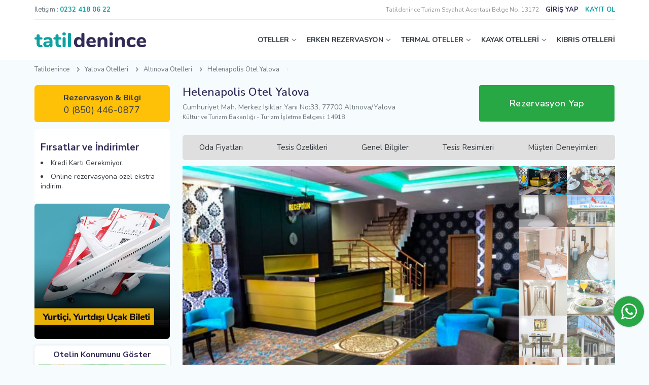

--- FILE ---
content_type: text/html; charset=UTF-8
request_url: https://www.tatildenince.com/Helenapolis-Otel-Yalova
body_size: 17641
content:
<!DOCTYPE html>
<html lang="tr">
  <head>
    <!--+ component -->
<meta charset="UTF-8">
<meta name="viewport" content="width=device-width, initial-scale=1.0, maximum-scale=1.0,user-scalable=0">
<meta http-equiv="X-UA-Compatible" content="IE=edge,chrome=1">
<link rel="icon" href="/assets/images/fav.svg" sizes="any" type="image/svg+xml">
<title>Helenapolis Otel Yalova</title>
<meta name="description" content="Helenapolis Otel Yalova için en uygun fiyatla online rezervasyon imkanı" />
<link rel="canonical" href="https://www.tatildenince.com/Helenapolis-Otel-Yalova"/>
<meta name="copyright" content="Kasım 2020, tatildenince.com">
<link rel="preconnect" href="//www.tatildenince.com"/>
<link rel="dns-prefetch" href="//www.tatildenince.com"/>
<link rel="preconnect" href="//tagmanager.google.com"/>
<link rel="dns-prefetch" href="//tagmanager.google.com"/>
<link rel="preconnect" href="//www.facebook.com"/>
<link rel="dns-prefetch" href="//www.facebook.com"/>
<link rel="preconnect" href="//cdn.tatildenince.com"/>
<link rel="dns-prefetch" href="//cdn.tatildenince.com"/>
<meta name="google" content="nositelinkssearchbox" />

<meta property="og:title" content="Helenapolis Otel Yalova Fiyatları ve Ücretsiz Rezervasyon | Tatildenince.com ">
<meta property="og:site_name" content="Helenapolis Otel Yalova Fiyatları ve Ücretsiz Rezervasyon | Tatildenince.com ">
<meta property="og:url" content="https://www.tatildenince.com/Helenapolis-Otel-Yalova">
<meta property="og:description" content="Helenapolis Otel Yalova için en uygun fiyatla online rezervasyon imkanı">
<meta property="og:type" content="website">
<meta property="og:image" content="https://cdn.tatildenince.com/media/oteller/Helenapolis-Otel-Yalova/Helenapolis-Otel-Yalova-Resim-1.jpg">

<meta property="fb:pages" content="105382464838688"/>
<meta name="twitter:card" content="summary_large_image"/>
<meta name="twitter:site" content="@TatilDenince"/>
<meta name="twitter:creator" content="@TatilDenince"/>
<meta name="twitter:title" content="Helenapolis Otel Yalova Fiyatları ve Ücretsiz Rezervasyon | Tatildenince.com "/>
<meta name="twitter:description" content="Helenapolis Otel Yalova için en uygun fiyatla online rezervasyon imkanı"/>
<meta name="twitter:image:src" content="https://cdn.tatildenince.com/media/oteller/Helenapolis-Otel-Yalova/Helenapolis-Otel-Yalova-Resim-1.jpg"/>


<script type = "application/ld+json" >
			[		
				{
					"@context": "http://schema.org",
					"@type": "Hotel",
					"name": "Helenapolis Otel Yalova",
					"url": "https://www.tatildenince.com/Helenapolis-Otel-Yalova",
					"image": "https://cdn.tatildenince.com/media/oteller/Helenapolis-Otel-Yalova/Helenapolis-Otel-Yalova-Resim-1.jpg",
					"telephone": "0 (850) 446-0877",
					"address": {
						"@type": "PostalAddress",
						"streetAddress": "Cumhuriyet Mah. Merkez Işıklar Yanı No:33, 77700 Altınova/Yalova",
						"postalCode": "",
						"addressLocality": "Yalova",
						"addressCountry": "Türkiye"
					},
					"priceRange": "En uygun fiyat garantisi",
					"aggregateRating": {
						"@type": "AggregateRating",
						"bestRating": "10.0",
						"worstRating": 1,
						"ratingValue": "7.5",
						"reviewCount": "41"
					}
				}

			]
			</script><script type="application/ld+json">
			   {
				    "@context": "http://schema.org",
				    "@type": "BreadcrumbList",
				    "itemListElement":
				    [{
					            "@type" : "ListItem",
					            "position" : 1,
					            "item" : 
					            {
					               "@id" : "https://www.tatildenince.com",
					               "url" : "https://www.tatildenince.com",
					               "name": "Tatildenince"
					            }
					        },{
							            "@type" : "ListItem",
							            "position" : 2,
							            "item" : 
							            {
							               "@id" : "https://www.tatildenince.com/Yalova-Otelleri",
							               "url" : "https://www.tatildenince.com/Yalova-Otelleri",
							               "name": "Yalova"
							            }
							        	},{
							            "@type" : "ListItem",
							            "position" : 3,
							            "item" : 
							            {
							               "@id" : "https://www.tatildenince.com/Altinova-Otelleri",
							               "url" : "https://www.tatildenince.com/Altinova-Otelleri",
							               "name": "Altınova"
							            }
							        	},{
					            "@type" : "ListItem",
					            "position" : 4,
					            "item" : 
					            {
					               "@id" : "",
					               "url" : "",
					               "name": "Helenapolis Otel Yalova"
					            }
					        	}]
				}
        		</script>



<!--[if lt IE 9]>
	<script src="https://oss.maxcdn.com/libs/html5shiv/3.7.0/html5shiv.js"></script>
    <script src="https://oss.maxcdn.com/libs/respond.js/1.3.0/respond.min.js"></script>
<![endif]-->
<link rel="stylesheet" href="assets/sass/bundle.css?v=4">
<!-- Google Tag Manager -->
<script>(function(w,d,s,l,i){w[l]=w[l]||[];w[l].push({'gtm.start':
new Date().getTime(),event:'gtm.js'});var f=d.getElementsByTagName(s)[0],
j=d.createElement(s),dl=l!='dataLayer'?'&l='+l:'';j.async=true;j.src=
'https://www.googletagmanager.com/gtm.js?id='+i+dl;f.parentNode.insertBefore(j,f);
})(window,document,'script','dataLayer','GTM-WGXL37H');</script>
<!-- End Google Tag Manager -->
<!-- Yandex.Metrika counter 
<script type="text/javascript" >
   (function(m,e,t,r,i,k,a){m[i]=m[i]||function(){(m[i].a=m[i].a||[]).push(arguments)};
   m[i].l=1*new Date();k=e.createElement(t),a=e.getElementsByTagName(t)[0],k.async=1,k.src=r,a.parentNode.insertBefore(k,a)})
   (window, document, "script", "https://mc.yandex.ru/metrika/tag.js", "ym");

   ym(75316771, "init", {
        clickmap:true,
        trackLinks:true,
        accurateTrackBounce:true,
        webvisor:true,
        ecommerce:"dataLayer"
   });
</script>
<noscript><div><img src="https://mc.yandex.ru/watch/75316771" style="position:absolute; left:-9999px;" alt="yandex" /></div></noscript>
/Yandex.Metrika counter -->
<!--+ component -->  </head>

  <body>
    <!-- Google Tag Manager (noscript) -->
    <noscript><iframe src="https://www.googletagmanager.com/ns.html?id=GTM-WGXL37H"
    height="0" width="0" style="display:none;visibility:hidden"></iframe></noscript>
    <!-- End Google Tag Manager (noscript) -->
    <!-- + modal / rezervasyon kontrol -->
<div id="reservation-control" class="modal small">
  <div class="row">
    <div class="grid-12 txt-center">
      <div class="h3">Rezervasyonunuzu Yönetin</div>
    </div>
    <div class="grid-12">
      <div class="form-group mt-12">
        <div class="head">
          <label class="title" for="">Rezervasyon Numarası</label>
        </div>
        <input class="form-control" type="text" />
        <div class="error-text">Error Text</div>
      </div>
    </div>
    <div class="grid-12">
      <div class="form-group">
        <div class="head">
          <label class="title" for="">Pin Kodu</label>
        </div>
        <input class="form-control" type="text" />
        <div class="error-text">Error Text</div>
      </div>
    </div>
    <div class="grid-12">
      <button class="btn primary full">Sorgula</button>
    </div>
    <div class="grid-12">
      <div class="note-area">
        Rezervasyon numaranızı ve Pin kodunuzu öğrenmek için size gönderilen
        onay emailini kontrol ediniz.
      </div>
    </div>
  </div>
</div>
<!-- - modal / rezervasyon kontrol -->
<!-- + modal / Şifremi Unutum -->
<div id="forgot-pass" class="modal small">
  <div class="row">
    <div class="grid-12 txt-center">
      <div class="h3">Şifremi Unutum</div>
    </div>
    <div class="grid-12">
      <div class="form-group">
        <div class="head">
          <label class="title" for="">Kayıtlı E-posta Adresi</label>
        </div>
        <input class="form-control" type="text" />
        <div class="error-text">Error Text</div>
      </div>
    </div>
    <div class="grid-12">
      <button class="btn primary full">Gönder</button>
    </div>
  </div>
</div>
<!-- - modal / Şifremi Unutum -->
<!-- + modal / login -->
<div id="login" class="modal small">
  <div class="modal-login-area">
    <div class="modal-head">
      <div class="login-btn">Üye Giriş</div>
      <div class="register-btn">Kayıt Ol</div>
    </div>
    <div class="modal-body">
      <form method="post" action="">
        <!--  + üye girişi -->
        <div class="row login-area">
          <div class="grid-12">
            <a href="javascript:void(0);" onclick="logIn();">
              <button class="btn blue full btn-img"  type="button">
                <img src="/assets/images/icons/facebook-login-btn.svg" alt="Facebook Giriş Yap" />
                Facebook ile Giriş Yap
              </button>
            </a>
          </div>
          <div class="grid-12 mt-6">
            <a href="https://accounts.google.com/o/oauth2/auth?response_type=code&access_type=online&client_id=46298442665-i43as2ve4rr8sd10f6h1b7gb49jb64pl.apps.googleusercontent.com&redirect_uri=https%3A%2F%2Fwww.tatildenince.com%2Foauth%2Fgoogle.php&state=https%3A%2F%2Fwww.tatildenince.com%2FHelenapolis-Otel-Yalova&scope=email%20profile&approval_prompt=auto">
              <button class="btn red full btn-img" type="button">
                <img src="/assets/images/icons/google-login-btn.svg" alt="Google Giriş Yap" />
                Google ile Giriş Yap
              </button>
            </a>
          </div>
          <div class="grid-12 mt-6">
            <div class="form-group">
              <div class="head">
                <label class="title" for="txt_login_eposta">E mail</label>
              </div>
              <input class="form-control" type="email" name="txt_login_eposta" id="txt_login_eposta" required/>
              <div class="error-text">Error Text</div>
            </div>
          </div>
          <div class="grid-12">
            <div class="form-group">
              <div class="head">
                <label class="title" for="txt_login_sifre">Şifre</label>
              </div>
              <input class="form-control" type="password" name="txt_login_sifre" id="txt_login_sifre" required/>
              <div class="error-text">Error Text</div>
            </div>
          </div>
          <div class="grid-6">
            <div class="form-group">
              <div class="checkbox">
                <input type="checkbox" id="txt_login_hatirla" name="txt_login_hatirla" value="1"/>
                <label for="txt_login_hatirla">Beni Hatırla</label>
              </div>
            </div>
          </div>
          <div class="grid-6">
            <div class="f-je">
              <div data-modal="#forgot-pass" class="txt-link txt-right h-underline gray open-modal">
                Şifremi Unutum
              </div>
            </div>
          </div>
          <div class="grid-12">
            <button class="btn primary full" type="submit">Giriş</button>
          </div>
        </div>
        <input type="hidden" name="txt_islem" value="GirisYap"/>
        <!--  - üye girişi -->
      </form>
      <form method="post" action="/">
        <!-- + üye ol -->
        <div class="row register-area">
          <div class="grid-12">
            <a href="">
              <button class="btn blue full btn-img"  type="button">
                <img src="/assets/images/icons/facebook-login-btn.svg" alt="Facebook Üye Ol" />
                Facebook ile Üye Ol
              </button>
            </a>
          </div>
          <div class="grid-12 mt-6 mb-6">
            <a href="https://accounts.google.com/o/oauth2/auth?response_type=code&access_type=online&client_id=46298442665-i43as2ve4rr8sd10f6h1b7gb49jb64pl.apps.googleusercontent.com&redirect_uri=https%3A%2F%2Fwww.tatildenince.com%2Foauth%2Fgoogle.php&state=https%3A%2F%2Fwww.tatildenince.com%2FHelenapolis-Otel-Yalova&scope=email%20profile&approval_prompt=auto">
              <button class="btn red full btn-img" type="button">
                <img src="/assets/images/icons/google-login-btn.svg" alt="Google Üye Ol" />
                Google ile Üye Ol
              </button>
            </a>
          </div>
          <div class="grid-6">
            <div class="form-group">
              <div class="head">
                <label class="title" for="txt_signup_ad">Adınız</label>
              </div>
              <input class="form-control" type="text" name="txt_signup_ad" id="txt_signup_ad" required/>
              <div class="error-text">Error Text</div>
            </div>
          </div>
          <div class="grid-6">
            <div class="form-group">
              <div class="head">
                <label class="title" for="txt_signup_soyad">Soyadınız</label>
              </div>
              <input class="form-control" type="text" name="txt_signup_soyad" id="txt_signup_soyad" required/>
              <div class="error-text">Error Text</div>
            </div>
          </div>
          <div class="grid-12">
            <div class="form-group">
              <div class="head">
                <label class="title" for="txt_signup_eposta">E-mail</label>
              </div>
              <input class="form-control" type="email" name="txt_signup_eposta" id="txt_signup_eposta" onfocusout="epostaDogrula('txt_signup_eposta','txt_error_signup_eposta');" required/>
              <div class="error-text" id="txt_error_signup_eposta">Error Text</div>
            </div>
          </div>
          <div class="grid-12">
            <div class="form-group">
              <div class="head">
                <label class="title" for="txt_signup_sifre">Şifre</label>
              </div>
              <input class="form-control" type="password" name="txt_signup_sifre" id="txt_signup_sifre" required/>
              <div class="error-text">Error Text</div>
            </div>
          </div>
          <div class="grid-12">
            <div class="form-group">
              <div class="checkbox">
                <input type="checkbox" name="txt_signup_kampanya_izin" value="e"/>
                <label for="aydinlatmaMetni">Önemli kampanyalardan haberdar olmak için <a href="#" target="_blank" class="txt-link primary underline">Aydınlatma ve Rıza Metni</a> kapsamında elektronik ileti almak istiyorum.</label>
              </div>
            </div>
          </div>
          <div class="grid-12">
            <button class="btn primary full" type="submit">Üye Ol</button>
          </div>
          <div class="grid-12 txt-small mt-12">
            Hesap açarak sitemizin <a href="#" class="txt-link primary underline">Şartlar ve Koşullarını,Gizlilik Bildirimlerini, Çerez Politikasını</a> ve <a href="#" class="txt-link primary underline">Aydınlatma ve Rıza Metnini</a> okuduğunuzu ve kabul ettiğinizi onaylıyorsunuz.
          </div>
           <input type="hidden" name="txt_islem" value="UyeOl"/>
        </div>
        <!-- - üye ol -->
      </form>
      <!-- + bottom -->
      <div class="row">
        <div class="grid-12">
          <div data-modal="#reservation-control" class="txt-link gray border-top open-modal">
            Giriş yapmadan rezervasyonunuzu kontrol edin
          </div>
        </div>
      </div>
      <!-- - bottom -->
    </div>
  </div>
</div>
<!-- - modal / login --><!-- + modal - otel detail -->
<div id="room-detail" class="modal medium">
  <h4 class="txt-secondary b-bottom pv-12" id="modalRoomName">Executive Suit</h4>
  <div class="row mt-25">
    <div class="grid-7 grid-md-12">
      <div class="modal-slider">
        <div class="owl-carousel owl-theme" id="modalRoomImages">
          
        </div>
      </div>
    </div>
    <div class="grid-5 grid-md-12">
      <div class="h4"><b>Oda Detayları</b></div>
      <div class="mt-12" id="modalRoomDetail">    
      </div>
    </div>
  </div>
</div>
<!-- - modal - otel detail --><!--+ component -->
<header>
 	<div class="top">
  	<!-- + phone number -->
    <div class="left">
      <div class="phone">
        <span class="txt-gray">İletişim :</span>
        <a class="txt-link primary h-underline" href="tel:00902324180622"
          ><b>0232 418 06 22</b></a
        >
      </div>
    </div>
    <!-- - phone number -->
    <!-- + user -->
            <div class="right">
              <span style="font-size:12px; color:#999999;"> Tatildenince Turizm Seyahat Acentası Belge No: 13172</span>
              <a data-modal="#login" class="txt-secondary open-modal login-btn"><b>GİRİŞ YAP</b></a>
              <a data-modal="#login" class="txt-primary open-modal register-btn"><b>KAYIT OL</b></a>
            </div>
            <!-- - user -->    
    
  </div>
  <div class="bottom">
    <!-- + logo -->
    <div class="logo">
      <a href="/" title="Tatildenince Ana Sayfa">
        <img src="/assets/images/logo.svg" alt="Tatildenince Logo" class="logo" />
      </a>
    </div>
    <!-- - logo -->
    <!-- + menu -->
    <nav>
      <ul class="menu">
        <li><a href="#" class=" top-link arrow">OTELLER</a>
          <div class="sub-menu">
            <div class="row">
              <div class="grid-2 grid-lg-12">
                <ul class="sub-menu-links">
                  <li><a href="/Antalya-Otelleri" title="Antalya Otelleri" target="_blank">Antalya Otelleri</a></li>
                  <li><a href="/Alanya-Otelleri" title="Alanya Otelleri" target="_blank">Alanya Otelleri</a></li>
                  <li><a href="/Belek-Otelleri" title="Belek Otelleri" target="_blank">Belek Otelleri</a></li>
                  <li><a href="/Side-Otelleri" title="Side Otelleri" target="_blank">Side Otelleri</a></li>
                  <li><a href="/Kas-Otelleri" title="Kaş Otelleri" target="_blank">Kaş Otelleri</a></li>
                  <li><a href="/Fethiye-Otelleri" title="Fethiye Otelleri" target="_blank">Fethiye Otelleri</a></li>
                  <li><a href="/Marmaris-Otelleri" title="Marmaris Otelleri" target="_blank">Marmaris Otelleri</a></li>
                  <li><a href="/Kusadasi-Otelleri" title="Kuşadası Otelleri" target="_blank">Kuşadası Otelleri</a></li>
                  <li><a href="/Cesme-Otelleri" title="Çeşme Otelleri" target="_blank">Çeşme Otelleri</a></li>
                  <li><a href="/Didim-Otelleri" title="Didim Otelleri" target="_blank">Didim Otelleri</a></li>
                  <li><a href="/Ayvalik-Otelleri" title="Ayvalık Otelleri" target="_blank">Ayvalık Otelleri</a></li>
                </ul>
              </div>
              <div class="grid-2 grid-lg-12">
                <ul class="sub-menu-links">
                  <li><a href="/Ankara-Otelleri" title="Ankara Otelleri" target="_blank">Ankara Otelleri</a></li>
                  <li><a href="/Istanbul-Otelleri" title="İstanbul Otelleri" target="_blank">İstanbul Otelleri</a></li>
                  <li><a href="/Mugla-Otelleri" title="Muğla Otelleri" target="_blank">Muğla Otelleri</a></li>
                  <li><a href="/Izmir-Otelleri" title="İzmir Otelleri" target="_blank">İzmir Otelleri</a></li>
                  <li><a href="/Sakarya-Otelleri" title="Sakarya Otelleri" target="_blank">Sakarya Otelleri</a></li>
                  <li><a href="/Aydin-Otelleri" title="Aydın Otelleri" target="_blank">Aydın Otelleri</a></li>
                  <li><a href="/Balikesir-Otelleri" title="Balıkesir Otelleri" target="_blank">Balıkesir Otelleri</a></li>
                  <li><a href="/Bursa-Otelleri" title="Bursa Otelleri" target="_blank">Bursa Otelleri</a></li>
                  <li><a href="/Trabzon-Otelleri" title="Trabzon Otelleri" target="_blank">Trabzon Otelleri</a></li>
                </ul>
              </div>
              <div class="grid-2 grid-lg-12">          
                <ul class="sub-menu-links">
                  <li><a href="/Samsun-Otelleri" title="Samsun Otelleri" target="_blank">Samsun Otelleri</a></li>
                  <li><a href="/Nevsehir-Otelleri" title="Nevşehir Otelleri" target="_blank">Nevşehir Otelleri</a></li>
                  <li><a href="/Adana-Otelleri" title="Adana Otelleri" target="_blank">Adana Otelleri</a></li>
                  <li><a href="/Sanliurfa-Otelleri" title="Şanlıurfa Otelleri" target="_blank">Şanlıurfa Otelleri</a></li>
                  <li><a href="/Mersin-Otelleri" title="Mersin Otelleri" target="_blank">Mersin Otelleri</a></li>
                  <li><a href="/Canakkale-Otelleri" title="Çanakkale Otelleri" target="_blank">Çanakkale Otelleri</a></li>
                  <li><a href="/Kayseri-Otelleri" title="Kayseri Otelleri" target="_blank">Kayseri Otelleri</a></li>
                  <li><a href="/Denizli-Otelleri" title="Denizli Otelleri" target="_blank">Denizli Otelleri</a></li>
                  <li><a href="/Bolu-Otelleri" title="Bolu Otelleri" target="_blank">Bolu Otelleri</a></li>
                </ul>
              </div>
              <div class="grid-2 grid-lg-12">          
                <ul class="sub-menu-links">
                  <li><a href="/Gaziantep-Otelleri" title="Gaziantep Otelleri" target="_blank">Gaziantep Otelleri</a></li>
                  <li><a href="/Kocaeli-Otelleri" title="Kocaeli Otelleri" target="_blank">Kocaeli Otelleri</a></li>
                  <li><a href="/Konya-Otelleri" title="Konya Otelleri" target="_blank">Konya Otelleri</a></li>
                  <li><a href="/Mardin-Otelleri" title="Mardin Otelleri" target="_blank">Mardin Otelleri</a></li>
                  <li><a href="/Eskisehir-Otelleri" title="Eskişehir Otelleri" target="_blank">Eskişehir Otelleri</a></li>
                  <li><a href="/Hatay-Otelleri" title="Hatay Otelleri" target="_blank">Hatay Otelleri</a></li>
                  <li><a href="/Ordu-Otelleri" title="Ordu Otelleri" target="_blank">Ordu Otelleri</a></li>
                  <li><a href="/Rize-Otelleri" title="Rize Otelleri" target="_blank">Rize Otelleri</a></li>
                </ul>
              </div>
              <div class="grid-3 grid-lg-12">          
                <ul class="sub-menu-links">
                  <li><a href="/Aile-Otelleri" title="Aile Otelleri" target="_blank">Aile Otelleri</a></li>
                  <li><a href="/Sehir-Otelleri" title="Şehir Otelleri" target="_blank">Şehir Otelleri</a></li>
                  <li><a href="/Is-Otelleri" title="İş Otelleri" target="_blank">İş Otelleri</a></li>
                  <li><a href="/Yilbasi-Otelleri" title="Yılbaşı Otelleri" target="_blank">Yılbaşı Otelleri</a></li>
                  <li><a href="/Engelli-Dostu-Oteller" title="Engelli Dostu Oteller" target="_blank">Engelli Dostu Oteller</a></li>
                  <li><a href="/Evcil-Hayvan-Kabul-Eden-Oteller" title="Evcil Hayvan Kabul Eden Oteller" target="_blank">Evcil Hayvan Kabul Eden Oteller</a></li>
                  <li><a href="/Tek-Bay-Kabul-Eden-Oteller" title="Tek Bay Kabul Eden Oteller" target="_blank">Tek Bay Kabul Eden Oteller</a></li>
                  <li><a href="/Firsat-Otelleri" title="Fırsat Otelleri" target="_blank">Fırsat Otelleri</a></li>
                </ul>
              </div>
            </div>
          </div>
        </li>

        <li><a href="#" class="top-link arrow" title="Erken Rezervasyon">ERKEN REZERVASYON</a>
          <div class="sub-menu">
            <div class="row">
              <div class="grid-3 grid-lg-12">
                <ul class="sub-menu-links">
                  <li><a href="/Erken-Rezervasyon-Otelleri" title="Erken Rezervasyon Otelleri" target="_blank">Erken Rezervasyon Otelleri</a></li>
                  <li><a href="/Tatil-Otelleri" title="Tatil Otelleri" target="_blank">Tatil Otelleri</a></li>
                  <li><a href="/Hersey-Dahil-Oteller" title="Herşey Dahil Oteller" target="_blank">Herşey Dahil Oteller</a></li>
                  <li><a href="/Balayi-Otelleri" title="Balayı Otelleri" target="_blank">Balayı Otelleri</a></li>
                  <li><a href="/Butik-Oteller" title="Butik Oteller" target="_blank">Butik Oteller</a></li>
                  <li><a href="/5-Yildizli-Oteller" title="5 Yıldızlı Oteller" target="_blank">5 Yıldızlı Oteller</a></li>
                  <li><a href="/Spa-Otelleri" title="Spa Otelleri" target="_blank">Spa Otelleri</a></li>
                  <li><a href="/Apart-Oteller" title="Apart Oteller" target="_blank">Apart Oteller</a></li>
                </ul>
              </div>
              <div class="grid-3 grid-lg-12">
                <ul class="sub-menu-links">
                  <li><a href="/Havuzlu-Oteller" title="Havuzlu Oteller" target="_blank">Havuzlu Oteller</a></li>
                  <li><a href="/Tatil-Koyleri" title="Tatil Köyleri" target="_blank">Tatil Köyleri</a></li>
                  <li><a href="/Denize-Sifir-Oteller" title="Denize Sıfır Oteller" target="_blank">Denize Sıfır Oteller</a></li>
                  <li><a href="/Somineli-Oteller" title="Şömineli Oteller" target="_blank">Şömineli Oteller</a></li>
                  <li><a href="/Bungalov-Oteller" title="Bungalov Oteller" target="_blank">Bungalov Oteller</a></li>
                  <li><a href="/Jakuzili-Oteller" title="Jakuzili Oteller" target="_blank">Jakuzili Oteller</a></li>
                  <li><a href="/Aquaparkli-Oteller" title="Aquaparklı Oteller" target="_blank">Aquaparklı Oteller</a></li>
                </ul>
              </div>
              <div class="grid-3 grid-lg-12">
                <ul class="sub-menu-links">
                  <li><a href="/Dag-Otelleri" title="Dağ Oteller" target="_blank">Dağ Otelleri</a></li>
                  <li><a href="/Islami-Oteller" title="İslami Oteller" target="_blank">İslami Oteller</a></li>
                  <li><a href="/Doga-Dostu-Oteller" title="Doğa Dostu Oteller" target="_blank">Doğa Dostu Oteller</a></li>
                  <li><a href="/Deluxe-Oteller" title="Deluxe Oteller" target="_blank">Deluxe Oteller</a></li>
                  <li><a href="/Alkolsuz-Oteller" title="Alkolsüz Oteller" target="_blank">Alkolsüz Oteller</a></li>
                </ul>
              </div>
              <div class="grid-3 grid-lg-12">
                <a href="/Kayak-Otelleri" class="sub-menu-img">
                  <img src="/cdn-cgi/image/width=345,format=webp,quality=100/https://cdn.tatildenince.com/media/banner/erken-rezervasyon.jpg" alt="Erken Rezervasyon">
                </a>
              </div>
            </div>
          </div>
        </li>
        <li><a href="#" class="top-link arrow" title="Termal Oteller">TERMAL OTELLER</a>
          <div class="sub-menu">
            <div class="row">
              <div class="grid-3 grid-lg-12">
                <ul class="sub-menu-links">
                  <li><a href="/Termal-Oteller" title="Termal Oteller" target="_blank">Termal Oteller</a></li>
                  <li><a href="/Afyon-Termal-Oteller" title="Afyon Termal Oteller" target="_blank">Afyon Termal Oteller</a></li>
                  <li><a href="/Bursa-Termal-Oteller" title="Bursa Termal Oteller" target="_blank">Bursa Termal Oteller</a></li>
                  <li><a href="/Denizli-Termal-Oteller" title="Denizli Termal Oteller" target="_blank">Denizli Termal Oteller</a></li>
                  <li><a href="/Yalova-Termal-Oteller" title="Yalova Termal Oteller" target="_blank">Yalova Termal Oteller</a></li>
                  <li><a href="/Ankara-Termal-Oteller" title="Ankara Termal Oteller" target="_blank">Ankara Termal Oteller</a></li>
                  <li><a href="/Bolu-Termal-Oteller" title="Bolu Termal Oteller" target="_blank">Bolu Termal Oteller</a></li>
                  <li><a href="/Izmir-Termal-Oteller" title="İzmir Termal Oteller" target="_blank">İzmir Termal Oteller</a></li>
                </ul>
              </div>
              <div class="grid-3 grid-lg-12">
                <ul class="sub-menu-links">
                  <li><a href="/Bay-Bayan-Ayri-Havuzlu-Termal-Oteller" title="Bay Bayan Ayrı Havuzlu Termal Oteller" target="_blank">Bay Bayan Ayrı Havuzlu Termal Oteller</a></li>
                  <li><a href="/2-Cocuk-Ucretsiz-Termal-Oteller" title="2 Çocuk Ücretsiz Termal Oteller" target="_blank">2 Çocuk Ücretsiz Termal Oteller</a></li>
                  <li><a href="/Odasinda-Termal-Su-Bulunan-Oteller" title="Otel Odasında Termal Su Bulunan Oteller" target="_blank">Odasında Termal Su Bulunan Oteller</a></li>
                  <li><a href="/Alkolsuz-Termal-Oteller" title="Alkolsüz Termal Oteller" target="_blank">Alkolsüz Termal Otelleri</a></li>
                  <li><a href="/Ekonomik-Termal-Oteller" title="Ekonomik Termal Oteller" target="_blank">Ekonomik Termal Otelleri</a></li>
                  <li><a href="/Saglik-Sertifikali-Termal-Oteller" title="Sağlık Sertifikalı Termal Oteller" target="_blank">Sağlık Sertifikalı Termal Otelleri</a></li>
                </ul>
              </div>
              <div class="grid-3 grid-lg-12">
                <ul class="sub-menu-links">
                  <li><a href="/Istanbula-Yakin-Termal-Oteller" title="İstanbul'a Yakın Termal Oteller" target="_blank">İstanbul'a Yakın Termal Oteller</a></li>
                  <li><a href="/Ankaraya-Yakin-Termal-Oteller" title="Ankara'ya Yakın Termal Oteller" target="_blank">Ankara'ya Yakın Termal Oteller</a></li>
                  <li><a href="/Izmire-Yakin-Termal-Oteller" title="İzmir'e Yakın Termal Oteller" target="_blank">İzmir'e Yakın Termal Oteller</a></li>
                  <li><a href="/Eskisehire-Yakin-Termal-Oteller" title="Eskişehir'e Yakın Termal Oteller" target="_blank">Eskişehir'e Yakın Termal Oteller</a></li>
                  <li><a href="/Bursaya-Yakin-Termal-Oteller" title="Bursa'ya Yakın Termal Oteller" target="_blank">Bursa'ya Yakın Termal Oteller</a></li>
                  <li><a href="/Konyaya-Yakin-Termal-Oteller" title="Konya'ya Yakın Termal Oteller" target="_blank">Konya'ya Yakın Termal Oteller</a></li>
                  <li><a href="/Kirikkaleye-Yakin-Termal-Oteller" title="Kırıkkale'ye Yakın Termal Oteller" target="_blank">Kırıkkale'ye Yakın Termal Oteller</a></li>
                </ul>
              </div>
              <div class="grid-3 grid-lg-12">
                <a href="/Termal-Oteller" class="sub-menu-img">
                  <img src="/cdn-cgi/image/width=345,format=webp,quality=100/https://cdn.tatildenince.com/media/banner/index-header-2.jpg" alt="Termal Oteller">
                </a>
              </div>
            </div>
          </div>
        </li>

        <li><a href="#" class="top-link arrow" title="Kayak Otelleri">KAYAK OTELLERİ</a>
          <div class="sub-menu">
            <div class="row">
              <div class="grid-3 grid-lg-12">
                <ul class="sub-menu-links">
                  <li><a href="/Kayak-Otelleri" title="Kayak Otelleri" target="_blank">Kayak Otelleri</a></li>
                  <li><a href="/Uludag-Otelleri" title="Uludağ Otelleri" target="_blank">Uludağ Otelleri</a></li>
                  <li><a href="/Kartalkaya-Otelleri" title="Kartalkaya Otelleri" target="_blank">Kartalkaya Otelleri</a></li>
                  <li><a href="/Palandoken-Otelleri" title="Palandöken Otelleri" target="_blank">Palandöken Otelleri</a></li>
                  <li><a href="/Sarikamis-Otelleri" title="Sarıkamış Otelleri" target="_blank">Sarıkamış Otelleri</a></li>
                  <li><a href="/Kartepe-Otelleri" title="Kartepe Otelleri" target="_blank">Kartepe Otelleri</a></li>
                  <li><a href="/Ilgaz-Otelleri" title="Ilgaz Otelleri" target="_blank">Ilgaz Otelleri</a></li>
                  <li><a href="/Davraz-Otelleri" title="Davraz Otelleri" target="_blank">Davraz Otelleri</a></li>
                </ul>
              </div>
              <div class="grid-3 grid-lg-12">
                <ul class="sub-menu-links">
                  <li><a href="/Skipass-Ucretsiz-Kayak-Otelleri" title="Skipass Ücretsiz Kayak Otelleri" target="_blank">Skipass Ücretsiz Kayak Otelleri</a></li>
                  <li><a href="/Alkolsuz-Kayak-Otelleri" title="Alkolsüz Kayak Otelleri" target="_blank">Alkolsüz Kayak Otelleri</a></li>
                </ul>
                <div class="sub-title mt-6">TAVSİYE EDİLENLER</div>
                  <ul class="sub-menu-links">
                    <li><a href="/Agaoglu-My-Mountain-Uludag" title="Ağaoğlu My Mountain" target="_blank">Ağaoğlu My Mountain Uludağ</a></li>
                    <li><a href="/Dorukkaya-Ski" title="Dorukkaya Ski & Mountain Resort" target="_blank">Dorukkaya Ski & Mountain Resort</a></li>
                    <li><a href="/Karinna-Hotel-Convention-Center" title="Karinna Hotel Convention Center & Spa" target="_blank">Karinna Hotel Convention Center</a></li>
                    <li><a href="/Kaya-Palazzo-Ski" title="Kaya Palazzo Ski & Mountain Resort" target="_blank">Kaya Palazzo Ski & Mountain Resort</a></li>
                </ul>
              </div>
              <div class="grid-3 grid-lg-12">
                <a href="/Kayak-Otelleri" class="sub-menu-img">
                  <img src="/cdn-cgi/image/width=345,format=webp,quality=100/https://cdn.tatildenince.com/media/banner/index-header-3.jpg" alt="Kayak Otelleri">
                </a>
              </div>
            </div>
          </div>
        </li>
        <li><a href="/Kibris-Otelleri" class="top-link" title="Kıbrıs Otelleri" target="_blank">KIBRIS OTELLERİ</a></li>
      </ul>
    </nav>
    <!-- - menu -->
    <!-- + mobile menu btn -->
    <div class="mobile-menu-btn">
      <img src="/assets/images/icons/mobile-menu.svg" alt="Mobil Menu">
    </div>
    <!-- - mobile menu btn -->

  </div>
</header>
<div class="mobile-shadow"></div>
<!--+ component --><!-- + bread crumb -->
          <div class="container">
            <div class="row">
              <div class="grid-12">
                <div class="bread-crumb mb-12 hide-sm">
                  <a href="/" title="Tatildenince Ana Sayfa">Tatildenince</a><a href="Yalova-Otelleri" title="Yalova Otelleri" >Yalova Otelleri</a><a href="Altinova-Otelleri" title="Altınova Otelleri" >Altınova Otelleri</a>    <a href="Helenapolis-Otel-Yalova" title="Helenapolis Otel Yalova" >Helenapolis Otel Yalova</a>
                </div>
              </div>
            </div>
          </div>
          <!-- - bread crumb --><!-- Schema Structured Data For Breadcrumb -->
          <script type="application/ld+json"> 
          {
            "@context": "http://schema.org",
            "@type": "BreadcrumbList",
            "itemListElement": [
              {
                "@type": "ListItem",
                "position": 1,
                "item": {
                  "@id": "https://www.tatildenince.com/",
                  "name": "Tatildenince"
                }
              },{
                      "@type": "ListItem",
                      "position": 2,
                      "item": {
                        "@id": "https://www.tatildenince.com/Yalova-Otelleri",
                        "name": "Yalova Otelleri"
                      }
                    },{
                      "@type": "ListItem",
                      "position": 3,
                      "item": {
                        "@id": "https://www.tatildenince.com/Altinova-Otelleri",
                        "name": "Altınova Otelleri"
                      }
                    },{
                  "@type": "ListItem",
                  "position": 4,
                  "item": {
                    "@id": "https://www.tatildenince.com/Helenapolis-Otel-Yalova",
                    "name": "Helenapolis Otel Yalova"
                  }
                } 
            ]
          } 
          </script><!-- + mobile filtre button 
<div class="mobile-footer-btns">
  <a class="mobile-filter-button">Filtrele</a>
  <a href="#">Bize Ulaşın</a>
</div>
- mobile filtre button -->

<!-- + mobile footer fix control -->
<div class="mobile-footer-fix">
  
  <a anchor-link="#fiyatHesapla">
          <div class="icon">
            <img src="assets/images/icons/footer-date.svg" alt="Tarih Seç">
          </div>Tarih Seç
        </a>
        <a href="Baglanti?token=bb90e1f97dff60893f2c9f87f4bd21dea86683f7&i=18318&t=o&k=t&tel=00908504460877" id="mobil-footer-telefon-arama">
  		  	<div class="icon">
  		  		<img src="assets/images/icons/footer-phone.svg" alt="Telefon Et">
  		  	</div>Telefon Et
  		  </a>
        <a href="Baglanti?token=bb90e1f97dff60893f2c9f87f4bd21dea86683f7&i=18318&t=o&k=w&tel=908504460588&m=Helenapolis Otel Yalova hakkında bilgi almak istiyorum." target="_blank" class="whatsapp-buton mt-6">
          <div class="icon">
            <img src="assets/images/icons/footer-whatsapp.svg" alt="Whatsapp">
          </div>Whatsapp
        </a>  
  
</div>
<!-- - mobile footer fix control --><!-- + support
<a class="support-area  mobile-hide whatsapp-buton" href="Baglanti?token=bb90e1f97dff60893f2c9f87f4bd21dea86683f7&i=18318&t=o&k=w&tel=908504460588&m=Helenapolis Otel Yalova hakkında bilgi almak istiyorum." target="_blank" rel="nofollow">
  <img src="https://www.tatildenince.com/assets/images/icons/whatsapp.svg" alt="Whatsapp Destek Hattı" title="Whatsapp Destek Hattı"/>
</a>
- support -->

<a class="support-area  mobile-hide whatsapp-buton" href="https://api.whatsapp.com/send?phone=908504460588&text=Helenapolis Otel Yalova hakkında bilgi almak istiyorum." target="_blank" rel="nofollow">
  <img src="https://www.tatildenince.com/assets/images/icons/whatsapp.svg" alt="Whatsapp Destek Hattı" title="Whatsapp Destek Hattı"/>
</a>


    <!-- + hotels -->
    <div class="container">
      <div class="row">
        <!-- + left -->
        <div class="grid-3 grid-xl-4 grid-lg-12" id="lg-2">
          <div class="row">
            <!-- + reservation phone -->
                      <div class="grid-12">
                        <a class="d-phone" href="tel:00908504460877">
                          <div class="text h5"><b>Rezervasyon & Bilgi</b></div>
                          <span>0 (850) 446-0877 </span>
                        </a>
                      </div>
                      <!-- - reservation phone -->            
                        
            <!-- + kampanya -->
            <div class="grid-12">
              <div class="detail-section">
                <div class="h4 txt-secondary">
                  <b>Fırsatlar ve İndirimler</b>
                </div>
                <ul class="list-disc">
                  <li>Kredi Kartı Gerekmiyor.</li>                  <li> Online rezervasyona özel ekstra indirim.</li>
                </ul>
              </div>
            </div>
            <!-- - kampanya -->
            <!-- + banner -->
            <div class="grid-12 ds-mh">
              <!--<a class="mt-12 d-block" href="#">-->
              	<img class="img-full border-radius" src="https://cdn.tatildenince.com/cdn-cgi/image/width=350,format=webp,quality=100/media/banner/detay-ucak-bileti.jpg" alt="Yurtiçi ve Yurtdışı Uçak Bileti" title="Yurtiçi ve Yurtdışı Uçak Bileti"/>
              <!--</a>-->
            </div>
            <!-- - banner -->
            <!-- + maps -->
            <div class="grid-12">
              <a data-modal="#maps" class="filter-map-btn mt-12 mb-12 open-modal" onclick="iframeOlustur();">
                <div class="title h5 mb-6 txt-secondary txt-center">
                  <b>Otelin Konumunu Göster</b>
                </div>
                <img src="assets/images/tumb/maps.png" alt="Helenapolis Otel Yalova Konumu ve Ulaşım" title="Helenapolis Otel Yalova Konumu ve Ulaşım"/>
              </a>
            </div>

            
            <!-- - maps -->
            <!-- + banner -->
                  		  <div class="grid-12 ds-mh">
                     			<img class="img-full border-radius" src="https://cdn.tatildenince.com/cdn-cgi/image/width=350,format=webp,quality=100/media/banner/detay-kapida-odeme.jpg" alt="Rezervasyonunu şimdi yap ödemesini otel geldiğinde resepsiyonda yap" title="Gelince Ödeme İmkanı"/>
                  		  </div>
                  		<!-- - banner -->            

          </div>
        </div>
        <!-- - left -->

        <!-- + hotel detail -->
        <div class="grid-9 grid-xl-8 grid-lg-12" id="lg-1">
          <!-- + title & address -->
          <div id="d-mobile-fix">
            <div class="row" >
              <div class="grid-8 grid-md-12">
                <h1 class="h2 txt-secondary m-small">Helenapolis Otel Yalova</h1>
                <div class="txt-gray mt-6 ds-sm-h">
                  Cumhuriyet Mah. Merkez Işıklar Yanı No:33, 77700 Altınova/Yalova<br /><span style="font-size:12px;">Kültür ve Turizm Bakanlığı - Turizm İşletme Belgesi: 14918</span>                </div>
              </div>
              <div class="grid-4 grid-md-12">
                <div class="reservation-btn">
                  <a anchor-link="#fiyatHesapla" class="btn big green" id="rezervasyon-yap-kaydirma-buton">Rezervasyon Yap</a>                  
                </div>
              </div>
            </div>
          </div>
          <!-- - title & address -->

          <!-- + anchor title -->
          <div class="row">
            <div class="grid-12">
              <div class="d-anchor-links">
                <a href="javascript:void(0);" anchor-link="#odalar">Oda Fiyatları</a>
                <a href="javascript:void(0);" anchor-link="#fectsheet-ozelikler">Tesis Özelikleri</a>
                <a href="javascript:void(0);" anchor-link="#aciklamalar">Genel Bilgiler</a>
                <a href="javascript:void(0);" class="all-photo">Tesis Resimleri</a>
                <a href="javascript:void(0);" anchor-link="#musteri-deneyimleri">Müşteri Deneyimleri</a>
              </div>
            </div>
          </div>
          <!-- - anchor title -->

          <!-- +  banner -->
          <div class="row">
            <div class="grid-12">
              <div class="d-banner">
                <div class="big-image-area">
                  <div class="banner-prev"></div>
                  <div class="banner-next"></div>
                  <div class="big-image" style="background-image: url(https://cdn.tatildenince.com/cdn-cgi/image/width=800,format=webp,quality=100/media/oteller/Helenapolis-Otel-Yalova/Helenapolis-Otel-Yalova-Resim-1.jpg);" ></div>
                </div>
                <div class="small-list">
                  <div class="img-list">
                    <img class="active lazy" src="https://cdn.tatildenince.com/cdn-cgi/image/width=800,format=webp,quality=100/media/oteller/Helenapolis-Otel-Yalova/Helenapolis-Otel-Yalova-Resim-1.jpg" alt="Helenapolis Otel Yalova Resim 1" title="Helenapolis Otel Yalova Resim " /><img class="lazy" src="https://cdn.tatildenince.com/cdn-cgi/image/width=800,format=webp,quality=100/media/oteller/Helenapolis-Otel-Yalova/Helenapolis-Otel-Yalova-Resim-2.jpg" alt="Helenapolis Otel Yalova Resim 2" title="Helenapolis Otel Yalova Resim " /><img class="lazy" src="https://cdn.tatildenince.com/cdn-cgi/image/width=800,format=webp,quality=100/media/oteller/Helenapolis-Otel-Yalova/Helenapolis-Otel-Yalova-Resim-3.jpg" alt="Helenapolis Otel Yalova Resim 3" title="Helenapolis Otel Yalova Resim " /><img class="lazy" src="https://cdn.tatildenince.com/cdn-cgi/image/width=800,format=webp,quality=100/media/oteller/Helenapolis-Otel-Yalova/Helenapolis-Otel-Yalova-Resim-4.jpg" alt="Helenapolis Otel Yalova Resim 4" title="Helenapolis Otel Yalova Resim " /><img class="lazy" src="https://cdn.tatildenince.com/cdn-cgi/image/width=800,format=webp,quality=100/media/oteller/Helenapolis-Otel-Yalova/Helenapolis-Otel-Yalova-Resim-5.jpg" alt="Helenapolis Otel Yalova Resim 5" title="Helenapolis Otel Yalova Resim " /><img class="lazy" src="https://cdn.tatildenince.com/cdn-cgi/image/width=800,format=webp,quality=100/media/oteller/Helenapolis-Otel-Yalova/Helenapolis-Otel-Yalova-Resim-6.jpg" alt="Helenapolis Otel Yalova Resim 6" title="Helenapolis Otel Yalova Resim " /><img class="lazy" src="https://cdn.tatildenince.com/cdn-cgi/image/width=800,format=webp,quality=100/media/oteller/Helenapolis-Otel-Yalova/Helenapolis-Otel-Yalova-Resim-7.jpg" alt="Helenapolis Otel Yalova Resim 7" title="Helenapolis Otel Yalova Resim " /><img class="lazy" src="https://cdn.tatildenince.com/cdn-cgi/image/width=800,format=webp,quality=100/media/oteller/Helenapolis-Otel-Yalova/Helenapolis-Otel-Yalova-Resim-8.jpg" alt="Helenapolis Otel Yalova Resim 8" title="Helenapolis Otel Yalova Resim " /><img class="lazy" src="https://cdn.tatildenince.com/cdn-cgi/image/width=800,format=webp,quality=100/media/oteller/Helenapolis-Otel-Yalova/Helenapolis-Otel-Yalova-Resim-9.jpg" alt="Helenapolis Otel Yalova Resim 9" title="Helenapolis Otel Yalova Resim " /><img class="lazy" src="https://cdn.tatildenince.com/cdn-cgi/image/width=800,format=webp,quality=100/media/oteller/Helenapolis-Otel-Yalova/Helenapolis-Otel-Yalova-Resim-10.jpg" alt="Helenapolis Otel Yalova Resim 10" title="Helenapolis Otel Yalova Resim " /><img class="lazy" src="https://cdn.tatildenince.com/cdn-cgi/image/width=800,format=webp,quality=100/media/oteller/Helenapolis-Otel-Yalova/Helenapolis-Otel-Yalova-Resim-11.jpg" alt="Helenapolis Otel Yalova Resim 11" title="Helenapolis Otel Yalova Resim " /><img class="lazy" src="https://cdn.tatildenince.com/cdn-cgi/image/width=800,format=webp,quality=100/media/oteller/Helenapolis-Otel-Yalova/Helenapolis-Otel-Yalova-Resim-12.jpg" alt="Helenapolis Otel Yalova Resim 12" title="Helenapolis Otel Yalova Resim " />                  </div>
                  <div class="all-photo">Tüm Fotograflar <span>16</span></div>
                </div>
                <div class="lightbox-gallery-list">
                  <a data-lightbox="lightbox-gallery" href="https://cdn.tatildenince.com/media/oteller/Helenapolis-Otel-Yalova/Helenapolis-Otel-Yalova-Resim-1.jpg"><span></span>
                      </a><a data-lightbox="lightbox-gallery" href="https://cdn.tatildenince.com/media/oteller/Helenapolis-Otel-Yalova/Helenapolis-Otel-Yalova-Resim-2.jpg"><span></span>
                      </a><a data-lightbox="lightbox-gallery" href="https://cdn.tatildenince.com/media/oteller/Helenapolis-Otel-Yalova/Helenapolis-Otel-Yalova-Resim-3.jpg"><span></span>
                      </a><a data-lightbox="lightbox-gallery" href="https://cdn.tatildenince.com/media/oteller/Helenapolis-Otel-Yalova/Helenapolis-Otel-Yalova-Resim-4.jpg"><span></span>
                      </a><a data-lightbox="lightbox-gallery" href="https://cdn.tatildenince.com/media/oteller/Helenapolis-Otel-Yalova/Helenapolis-Otel-Yalova-Resim-5.jpg"><span></span>
                      </a><a data-lightbox="lightbox-gallery" href="https://cdn.tatildenince.com/media/oteller/Helenapolis-Otel-Yalova/Helenapolis-Otel-Yalova-Resim-6.jpg"><span></span>
                      </a><a data-lightbox="lightbox-gallery" href="https://cdn.tatildenince.com/media/oteller/Helenapolis-Otel-Yalova/Helenapolis-Otel-Yalova-Resim-7.jpg"><span></span>
                      </a><a data-lightbox="lightbox-gallery" href="https://cdn.tatildenince.com/media/oteller/Helenapolis-Otel-Yalova/Helenapolis-Otel-Yalova-Resim-8.jpg"><span></span>
                      </a><a data-lightbox="lightbox-gallery" href="https://cdn.tatildenince.com/media/oteller/Helenapolis-Otel-Yalova/Helenapolis-Otel-Yalova-Resim-9.jpg"><span></span>
                      </a><a data-lightbox="lightbox-gallery" href="https://cdn.tatildenince.com/media/oteller/Helenapolis-Otel-Yalova/Helenapolis-Otel-Yalova-Resim-10.jpg"><span></span>
                      </a><a data-lightbox="lightbox-gallery" href="https://cdn.tatildenince.com/media/oteller/Helenapolis-Otel-Yalova/Helenapolis-Otel-Yalova-Resim-11.jpg"><span></span>
                      </a><a data-lightbox="lightbox-gallery" href="https://cdn.tatildenince.com/media/oteller/Helenapolis-Otel-Yalova/Helenapolis-Otel-Yalova-Resim-12.jpg"><span></span>
                      </a><a data-lightbox="lightbox-gallery" href="https://cdn.tatildenince.com/media/oteller/Helenapolis-Otel-Yalova/Helenapolis-Otel-Yalova-Resim-13.jpg"><span></span>
                      </a><a data-lightbox="lightbox-gallery" href="https://cdn.tatildenince.com/media/oteller/Helenapolis-Otel-Yalova/Helenapolis-Otel-Yalova-Resim-14.jpg"><span></span>
                      </a><a data-lightbox="lightbox-gallery" href="https://cdn.tatildenince.com/media/oteller/Helenapolis-Otel-Yalova/Helenapolis-Otel-Yalova-Resim-15.jpg"><span></span>
                      </a><a data-lightbox="lightbox-gallery" href="https://cdn.tatildenince.com/media/oteller/Helenapolis-Otel-Yalova/Helenapolis-Otel-Yalova-Resim-16.jpg"><span></span>
                      </a>                </div>
              </div>
            </div>
          </div>
          <!-- - banner -->

          <!-- + fix filter -->
          <div class="row" id="fiyatHesapla">
            <div class="grid-12">
            	<form action="" method="post">
                <div id="detail-stick">
      						<div class="phone-number">
      						  Rezervasyon : <a href="tel:00908504460877">0 (850) 446-0877</a>
      						</div>
						      <div class="fix-align">
      						  <!-- + Giriş Çıkış Tarihi  -->
      						  <div class="form-group dates">
      						    <div class="head">
      						      <label class="title txt-secondary" for="txt_tarih">Giriş Çıkış Tarihi</label>
      						    </div>
      						    <input class="form-control multiDatePicker" type="text" name="txt_tarih" value="18/12/2025 - 20/12/2025" readonly/>
      						  </div>
      						  <!-- - Giriş Çıkış Tarihi   -->

						  <div class="person-box">
						    <!-- + person icon -->
						    <div class="person-stick-btn">
						      <div class="adult"><span>2</span> Yetişkin</div>
						      <div class="child"><span>0</span> Çocuk</div>
						    </div>
						    <!-- - person icon -->

						    <!-- + person-area -->
						    <div class="person-area">
						      <!-- + Yetişkin Sayısı -->
						      <div class="form-group adoult-count">
						        <div class="head">
						          <label class="title txt-secondary" for="txt_yetiskin_sayisi">Yetişkin Sayısı</label>
						        </div>
						        <div class="input-group">
						          <div class="input-group-prev link">
						            <img src="assets/images/icons/min.svg" alt="Azalt" title="Azalt"/>
						          </div>
						          <input class="form-control txt-center" type="number" id="txt_yetiskin_sayisi" name="txt_yetiskin_sayisi" value="2" readonly/>
						          <div class="input-group-next link">
						            <img src="assets/images/icons/plus.svg" alt="Arttir" title="Arttir"/>
						          </div>
						        </div>
						      </div>
						      <!-- - Yetişkin  Sayısı -->

						      <!-- + Çocuk Sayısı -->
						      <div class="form-group child-count">
						        <div class="head">
						          <label class="title txt-secondary" for="txt_cocuk_sayisi">Çocuk Sayısı</label>
						        </div>
						        <div class="input-group">
						          <div class="input-group-prev link">
						            <img src="assets/images/icons/min.svg" alt="Azalt" title="Azalt"/>
						          </div>
						          <input class="form-control txt-center" type="number" name="txt_cocuk_sayisi" id="y" value="0" readonly />
						          <div class="input-group-next link">
						            <img src="assets/images/icons/plus.svg" alt="Arttir" title="Arttir"/>
						          </div>
						        </div>
						      </div>
						      <!-- - Çocuk  Sayısı -->

						      <!-- + Çocuk yaşı -->
						      <div class="childs-area">
						        <div class="d-none" id="child-01">
						          <div class="form-group">
						            <div class="head">
						              <label class="title txt-secondary" for="">Çocuk Doğum Yılı</label>
						            </div>
						            <div class="select-area">
						              <select name="txt_cocuk_1">
						                <option disabled selected>1. Çocuk</option>
						                <option value="2025">2025 Yılı (0 Yaş)</option><option value="2024">2024 Yılı (1 Yaş)</option><option value="2023">2023 Yılı (2 Yaş)</option><option value="2022">2022 Yılı (3 Yaş)</option><option value="2021">2021 Yılı (4 Yaş)</option><option value="2020">2020 Yılı (5 Yaş)</option><option value="2019">2019 Yılı (6 Yaş)</option><option value="2018">2018 Yılı (7 Yaş)</option><option value="2017">2017 Yılı (8 Yaş)</option><option value="2016">2016 Yılı (9 Yaş)</option><option value="2015">2015 Yılı (10 Yaş)</option><option value="2014">2014 Yılı (11 Yaş)</option><option value="2013">2013 Yılı (12 Yaş)</option>						              </select>
						            </div>
						          </div>
						        </div>
						        <div class="d-none" id="child-02">
						          <div class="form-group">
						            <div class="head"></div>
						            <div class="select-area">
						              <select name="txt_cocuk_2">
						                <option disabled selected>2. Çocuk</option>
						                <option value="2025">2025 Yılı (0 Yaş)</option><option value="2024">2024 Yılı (1 Yaş)</option><option value="2023">2023 Yılı (2 Yaş)</option><option value="2022">2022 Yılı (3 Yaş)</option><option value="2021">2021 Yılı (4 Yaş)</option><option value="2020">2020 Yılı (5 Yaş)</option><option value="2019">2019 Yılı (6 Yaş)</option><option value="2018">2018 Yılı (7 Yaş)</option><option value="2017">2017 Yılı (8 Yaş)</option><option value="2016">2016 Yılı (9 Yaş)</option><option value="2015">2015 Yılı (10 Yaş)</option><option value="2014">2014 Yılı (11 Yaş)</option><option value="2013">2013 Yılı (12 Yaş)</option>						              </select>
						            </div>
						          </div>
						        </div>
						      </div>
						      <!-- - Çocuk yaşı -->
						    </div>
						    <!-- - person-area -->
						  </div>

						  <!-- + Ara buton -->
						  <div class="btn-area">
						    <button class="btn full darkBlue txt-white" id="otel-detay-fiyat-hesapla-buton">
						      FİYAT HESAPLA
						    </button>
						  </div>
						  <!-- - Ara buton -->
						</div>
					</div>
				</form>
            </div>
          </div>
          <!-- - fix filter -->
          <!-- Loading -->
          <div class="row yukleniyor" style="display:none;">
            <!-- + list item -->
            <div class="grid-12">
                <div class="c-hotel-item loading">
                  <div class="row">
                    <!-- + img -->
                    <div class="grid-4 grid-xl-12">
                      <div
                        class="hotel-pic">
                        <div class="mark bg-red"></div>
                      </div>
                    </div>
                    <!-- - img -->
                    <!-- + text area -->
                    <div class="grid-5 grid-xl-12">
                      <div class="hotel-textarea">
                        <div class="top">
                          <div class="h4 txt-secondary"> </div>
                          <div class="small location"></div>
                          <div class="txt-gray-dark mt-6"></div>
                          <ul class="list-star mt-6 txt-gray-dark"></ul>
                        </div>
                        <div class="bottom"><div class="last-comment txt-link primary mt-6 underline"></div></div>
                      </div>
                    </div>
                    <!-- - text area -->
                    <!-- + price -->
                    <div class="grid-3 grid-xl-12">
                      <div class="price-area">
                        <div class="old-price"><span></span></div>
                        <div class="new-price"><span></span></div>
                        <div><a  class="btn primary full"></a></div>
                      </div>
                    </div>
                    <!-- - price -->
                  </div>
                </div>
            </div>
            <!-- - list item -->
            <!-- + list item -->
            <div class="grid-12">
                <div class="c-hotel-item loading">
                  <div class="row">
                    <!-- + img -->
                    <div class="grid-4 grid-xl-12">
                      <div
                        class="hotel-pic">
                        <div class="mark bg-red"></div>
                      </div>
                    </div>
                    <!-- - img -->
                    <!-- + text area -->
                    <div class="grid-5 grid-xl-12">
                      <div class="hotel-textarea">
                        <div class="top">
                          <div class="h4 txt-secondary"> </div>
                          <div class="small location"></div>
                          <div class="txt-gray-dark mt-6"></div>
                          <ul class="list-star mt-6 txt-gray-dark"></ul>
                        </div>
                        <div class="bottom"><div class="last-comment txt-link primary mt-6 underline"></div></div>
                      </div>
                    </div>
                    <!-- - text area -->
                    <!-- + price -->
                    <div class="grid-3 grid-xl-12">
                      <div class="price-area">
                        <div class="old-price"><span></span></div>
                        <div class="new-price"><span></span></div>
                        <div><a  class="btn primary full"></a></div>
                      </div>
                    </div>
                    <!-- - price -->
                  </div>
                </div>
            </div>
            <!-- - list item -->
            <!-- + list item -->
            <div class="grid-12">
                <div class="c-hotel-item loading">
                  <div class="row">
                    <!-- + img -->
                    <div class="grid-4 grid-xl-12">
                      <div
                        class="hotel-pic">
                        <div class="mark bg-red"></div>
                      </div>
                    </div>
                    <!-- - img -->
                    <!-- + text area -->
                    <div class="grid-5 grid-xl-12">
                      <div class="hotel-textarea">
                        <div class="top">
                          <div class="h4 txt-secondary"> </div>
                          <div class="small location"></div>
                          <div class="txt-gray-dark mt-6"></div>
                          <ul class="list-star mt-6 txt-gray-dark"></ul>
                        </div>
                        <div class="bottom"><div class="last-comment txt-link primary mt-6 underline"></div></div>
                      </div>
                    </div>
                    <!-- - text area -->
                    <!-- + price -->
                    <div class="grid-3 grid-xl-12">
                      <div class="price-area">
                        <div class="old-price"><span></span></div>
                        <div class="new-price"><span></span></div>
                        <div><a  class="btn primary full"></a></div>
                      </div>
                    </div>
                    <!-- - price -->
                    
                  </div>
                </div>
            </div>
            <!-- - list item -->
          </div>
       
          <!-- #Loading -->
          <!-- + Oda list -->
          <div class="row mt-12" id="odalar">
                        

         
          </div>
          <!-- - Oda list -->

          <!-- + Açıklamalar -->
          <div class="row">
            <div class="grid-12">
              <div class="detail-section" id="aciklamalar">
                <div class="row">
                  <div class="grid-8 grid-md-12">
                    <h2 class="h4 txt-secondary">
                      Helenapolis Otel Yalova Hakkında Genel Bilgiler
                    </h2>
                    <p>Helenapolis Otel, Yalova&rsquo;nın Altınova il&ccedil;esinde yer almaktadır. Merkezi konumu ve sunduğu hizmetler ile benzersiz bir konaklama deneyimi yaşatmaktadır.Helenapolis Otel Yalova&rsquo;nın konforlu odalarında; parke zemin, oturma alanı, gardrop, klima, Lcd TV, uydu yayını, kablosuz internet, su ısıtıcısı, minibar, sa&ccedil; kurutma makinesi, duşakabin, banyo ve banyo malzemeleri hizmetinizdedir. &nbsp;24 saat boyunca hizmet veren resepsiyon, otopark, &uuml;cretsiz internet, hızlı check-in/check-out ve g&uuml;nl&uuml;k temizlik hizmetleri de bulunmaktadır.</p>                    
                    <div class="d-property-area"> <!-- d-none -->
                      <h2 class="h5"><b>Helenapolis Otel Yalova Konaklama Bilgileri</b></h2>
                          <p>Helenapolis Otel Yalova&rsquo;nın konforlu odalarında; parke zemin, oturma alanı, gardrop, klima, Lcd TV, uydu yayını, kablosuz internet, su ısıtıcısı, minibar, sa&ccedil; kurutma makinesi, duşakabin, banyo ve banyo malzemeleri hizmetinizdedir. Tesis odalarına en erken giriş saati 14:00, en ge&ccedil; &ccedil;ıkış saati ise 12:00&rsquo;dir. Evcil hayvan konaklamasına izin verilmemektedir.</p><h3 class="h5"><b>Helenapolis Otel Yalova Yeme İçme Konsepti</b></h3>
                          <p>Helenapolis Otel Yalova, oda kahvaltı konsepti ile hizmet vermektedir. G&uuml;nl&uuml;k ve taze olarak hazırlanan yiyecekler a&ccedil;ık b&uuml;fe şeklinde servis edilir. Diğer &ouml;ğ&uuml;nleriniz i&ccedil;in yakın konumdaki restoranlardan faydalanabilirsiniz.</p><h3 class="h5"><b>Helenapolis Otel Yalova Yapılacak Aktiviteler</b></h3>
                          <p>Helenapolis Otel Yalova&rsquo;nın bulunduğu konum sayesinde pek &ccedil;ok tarihi ve turistik alanı ziyaret edebilir, yeni yerler keşfedebilirsiniz.</p><h3 class="h5"><b>Helenapolis Otel Yalova Ulaşım ve Konumu</b></h3>
                          <p>Helenapolis Otel Yalova; Altınova Plajı&rsquo;na 2 dakika, Yalova&rsquo;ya 15 dakika, İzmit&rsquo;e 40 dakika, Bursa&rsquo;ya 45 dakika, Sabiha G&ouml;k&ccedil;en Havalimanı&rsquo;na ise 25 dakika uzaklıktadır.</p><h3 class="h5"><b>Helenapolis Otel Yalova Spa ve Wellness İmkanı</b></h3>
                          <p>Helenapolis Otel Yalova&#39;da spa hizmeti bulunmamaktadır.&nbsp;</p>                    	
                    </div>
                    <!--<div class="mb-12">
                      <a class="txt-link underline info d-property-btn">Daha Fazla Görüntüle</a>
                    </div>-->
                    <div>
                      <h2 class="h5"><b>Helenapolis Otel Yalova Balayı Çiftlerine Özel</b></h2>
                          <span class="txt-red"><p>Helenapolis Otel Yalova&#39;da balayı &ccedil;iftleri i&ccedil;in oda s&uuml;sleme hizmeti verilmektedir.</p></span><h3 class="h5"><b>Helenapolis Otel Yalova Çocuklara Özel</b></h3>
                          <span class="txt-red"><p>Helenapolis Otel Yalova&#39;da minik misafirlerimiz konaklama sağlayabilirler.</p></span>                      
                    </div>
                  </div>
       

                  <div class="grid-4 grid-md-12 b-left">
                    <div class="h4 txt-secondary">Otel Koşulları</div>
                    <div class="mt-6 h5">Evcil Hayvan</div>
                                <div class="txt-red">- Tesis evcil hayvan kabul etmektedir.</div><div class="mt-6 h5">Otopark</div>
                                <div class="txt-gray-dark">- Tesisde otopark mevcuttur.</div><div class="mt-6 h5">Rent A Car</div>
                                <div class="txt-gray-dark">- Tesisde araç kiralama hizmeti bulunmaktadır.</div><div class="mt-6 h5">İnternet</div>
                                <div class="txt-gray-dark">- Ücretsiz Kablosuz İnternet</div><div class="mt-6 h5">Evcil Hayvan</div>
                                <div class="txt-red">- Evcil hayvan kabul edilmiyor.</div>


          
                    
                    
                    
                  </div>
                </div>
              </div>
            </div>
          </div>
          <!-- - Açıklamalar -->
          
          
          
          
          <!-- + accordion -->
                  <section class="bg-light mt-12">
                    <div class="container">
                      <div class="row accordion-items">
                        <div class="grid-12 grid-lg-12">
                          <div class="row"><div class="grid-12">
                                    <div class="accordion-item">
                                      <div class="acc-title">
                                        Helenapolis Otel Yalova içinde asansör mevcut mu?
                                      </div>
                                      <div class="acc-detail">
                                        Evet, Helenapolis Otel Yalova tesisinde asansör mevcuttur. Konuklarımızın daha rahat bir konaklama deneyimi yaşaması için her türlü kolaylığı sağlamak bizim için önemlidir.
                                      </div>
                                    </div>
                                  </div><div class="grid-12">
                                    <div class="accordion-item">
                                      <div class="acc-title">
                                        Helenapolis Otel Yalova evcil hayvan kabul ediyor mu?
                                      </div>
                                      <div class="acc-detail">
                                        Evet, Helenapolis Otel Yalova tesisinde evcil hayvan kabul edilmektedir. Misafirlerimiz, evcil dostlarıyla seyahat etmek istediklerinde, tesisin belirlediği kurallar çerçevesinde evcil hayvanlarını yanlarında getirebilirler. 
                                      </div>
                                    </div>
                                  </div><div class="grid-12">
                                    <div class="accordion-item">
                                      <div class="acc-title">
                                        Helenapolis Otel Yalova otopark hizmeti sunuyor mu?
                                      </div>
                                      <div class="acc-detail">
                                        Evet, Helenapolis Otel Yalova tesisinde otopark hizmeti sunulmaktadır. Misafirler, araçlarını güvenli bir şekilde park edebilirler ve konaklama süreleri boyunca bu olanaktan yararlanabilirler.
                                      </div>
                                    </div>
                                  </div><div class="grid-12">
                                    <div class="accordion-item">
                                      <div class="acc-title">
                                        Helenapolis Otel Yalova içinde teras var mı?
                                      </div>
                                      <div class="acc-detail">
                                        Evet, Helenapolis Otel Yalova tesisinde teras bulunmaktadır. Misafirler, tesisin terasında oturarak manzaranın keyfini çıkarabilir ve dinlenebilirler.
                                      </div>
                                    </div>
                                  </div><div class="grid-12">
                                    <div class="accordion-item">
                                      <div class="acc-title">
                                        Helenapolis Otel Yalova rent a car hizmeti sunuyor mu?
                                      </div>
                                      <div class="acc-detail">
                                        Evet, Helenapolis Otel Yalova tesisinde rent a car hizmeti sunulmaktadır. Misafirler, kiralık araç hizmeti ile çevreyi keşfetme ve istedikleri yere kolayca ulaşma imkanına sahiptir.
                                      </div>
                                    </div>
                                  </div><div class="grid-12">
                                    <div class="accordion-item">
                                      <div class="acc-title">
                                        Helenapolis Otel Yalova ücretsiz kablosuz internet hizmeti sağlıyor mu?
                                      </div>
                                      <div class="acc-detail">
                                        Evet, Helenapolis Otel Yalova tesisinde ücretsiz kablosuz internet hizmeti sağlanmaktadır. Bu, misafirlerin internete kolayca erişim sağlamalarını ve bağlantılarını sürdürmelerini sağlar.
                                      </div>
                                    </div>
                                  </div><div class="grid-12">
                                    <div class="accordion-item">
                                      <div class="acc-title">
                                        Helenapolis Otel Yalova odalarında minibar var mı?
                                      </div>
                                      <div class="acc-detail">
                                        Evet, Helenapolis Otel Yalova odalarında minibar bulunmaktadır. Misafirlerimiz, odalarında bulunan minibar sayesinde istedikleri içecek ve atıştırmalıklara kolayca erişebilirler.
                                      </div>
                                    </div>
                                  </div><div class="grid-12">
                                    <div class="accordion-item">
                                      <div class="acc-title">
                                        Helenapolis Otel Yalova odalarda kablosuz internet hizmeti var mı?
                                      </div>
                                      <div class="acc-detail">
                                        Evet, Helenapolis Otel Yalova tesisinde odalarda kablosuz internet erişimi sağlanmaktadır. Bu özellik, misafirlerin işleriyle bağlantıda kalmasını, seyahat deneyimlerini paylaşmasını ve diğer çevrimiçi aktiviteleri gerçekleştirmesini sağlar.
                                      </div>
                                    </div>
                                  </div><div class="grid-12">
                                    <div class="accordion-item">
                                      <div class="acc-title">
                                        Helenapolis Otel Yalova sigara içilmeyen oda imkanına sahip mi?
                                      </div>
                                      <div class="acc-detail">
                                        Evet, Helenapolis Otel Yalova tesisinde sigara içilmeyen oda imkanı bulunmaktadır. Bu seçenek, sigara içmeyen misafirler için temiz ve duman içermeyen bir konaklama deneyimi sunar.
                                      </div>
                                    </div>
                                  </div></div>
                        </div>
                      </div>
                    </div>
                  </section>
                  <!-- - accordion --><script type="application/ld+json">
                  {
                    "@context": "https://schema.org",
                    "@type": "FAQPage",
                    "mainEntity": [{
                          "@type": "Question",
                          "name": "Helenapolis Otel Yalova içinde asansör mevcut mu?",
                          "acceptedAnswer": {
                            "@type": "Answer",
                            "text": "Evet, Helenapolis Otel Yalova tesisinde asansör mevcuttur. Konuklarımızın daha rahat bir konaklama deneyimi yaşaması için her türlü kolaylığı sağlamak bizim için önemlidir."
                          }
                        },{
                          "@type": "Question",
                          "name": "Helenapolis Otel Yalova evcil hayvan kabul ediyor mu?",
                          "acceptedAnswer": {
                            "@type": "Answer",
                            "text": "Evet, Helenapolis Otel Yalova tesisinde evcil hayvan kabul edilmektedir. Misafirlerimiz, evcil dostlarıyla seyahat etmek istediklerinde, tesisin belirlediği kurallar çerçevesinde evcil hayvanlarını yanlarında getirebilirler. "
                          }
                        },{
                          "@type": "Question",
                          "name": "Helenapolis Otel Yalova otopark hizmeti sunuyor mu?",
                          "acceptedAnswer": {
                            "@type": "Answer",
                            "text": "Evet, Helenapolis Otel Yalova tesisinde otopark hizmeti sunulmaktadır. Misafirler, araçlarını güvenli bir şekilde park edebilirler ve konaklama süreleri boyunca bu olanaktan yararlanabilirler."
                          }
                        },{
                          "@type": "Question",
                          "name": "Helenapolis Otel Yalova içinde teras var mı?",
                          "acceptedAnswer": {
                            "@type": "Answer",
                            "text": "Evet, Helenapolis Otel Yalova tesisinde teras bulunmaktadır. Misafirler, tesisin terasında oturarak manzaranın keyfini çıkarabilir ve dinlenebilirler."
                          }
                        },{
                          "@type": "Question",
                          "name": "Helenapolis Otel Yalova rent a car hizmeti sunuyor mu?",
                          "acceptedAnswer": {
                            "@type": "Answer",
                            "text": "Evet, Helenapolis Otel Yalova tesisinde rent a car hizmeti sunulmaktadır. Misafirler, kiralık araç hizmeti ile çevreyi keşfetme ve istedikleri yere kolayca ulaşma imkanına sahiptir."
                          }
                        },{
                          "@type": "Question",
                          "name": "Helenapolis Otel Yalova ücretsiz kablosuz internet hizmeti sağlıyor mu?",
                          "acceptedAnswer": {
                            "@type": "Answer",
                            "text": "Evet, Helenapolis Otel Yalova tesisinde ücretsiz kablosuz internet hizmeti sağlanmaktadır. Bu, misafirlerin internete kolayca erişim sağlamalarını ve bağlantılarını sürdürmelerini sağlar."
                          }
                        },{
                          "@type": "Question",
                          "name": "Helenapolis Otel Yalova odalarında minibar var mı?",
                          "acceptedAnswer": {
                            "@type": "Answer",
                            "text": "Evet, Helenapolis Otel Yalova odalarında minibar bulunmaktadır. Misafirlerimiz, odalarında bulunan minibar sayesinde istedikleri içecek ve atıştırmalıklara kolayca erişebilirler."
                          }
                        },{
                          "@type": "Question",
                          "name": "Helenapolis Otel Yalova odalarda kablosuz internet hizmeti var mı?",
                          "acceptedAnswer": {
                            "@type": "Answer",
                            "text": "Evet, Helenapolis Otel Yalova tesisinde odalarda kablosuz internet erişimi sağlanmaktadır. Bu özellik, misafirlerin işleriyle bağlantıda kalmasını, seyahat deneyimlerini paylaşmasını ve diğer çevrimiçi aktiviteleri gerçekleştirmesini sağlar."
                          }
                        },{
                          "@type": "Question",
                          "name": "Helenapolis Otel Yalova sigara içilmeyen oda imkanına sahip mi?",
                          "acceptedAnswer": {
                            "@type": "Answer",
                            "text": "Evet, Helenapolis Otel Yalova tesisinde sigara içilmeyen oda imkanı bulunmaktadır. Bu seçenek, sigara içmeyen misafirler için temiz ve duman içermeyen bir konaklama deneyimi sunar."
                          }
                        },{
                          "@type": "Question",
                          "name": "Helenapolis Otel Yalova vip oda hizmetleri veriyor mu?",
                          "acceptedAnswer": {
                            "@type": "Answer",
                            "text": "Evet, Helenapolis Otel Yalova tesisinde VIP oda hizmetleri sunulmaktadır. Bu hizmetler, misafirlerin konaklamalarını daha lüks ve özel hale getirir."
                          }
                        },{
                          "@type": "Question",
                          "name": "Helenapolis Otel Yalova içinde restoran var mı?",
                          "acceptedAnswer": {
                            "@type": "Answer",
                            "text": "Evet, Helenapolis Otel Yalova tesisinde restoran bulunmaktadır. Misafirler, çeşitli lezzetleri tadabilecekleri ve yemeklerini keyifle yiyebilecekleri bir restoranda konaklama süreleri boyunca hizmet alabilirler."
                          }
                        },{
                          "@type": "Question",
                          "name": "Helenapolis Otel Yalova içinde snack bar mevcut mu?",
                          "acceptedAnswer": {
                            "@type": "Answer",
                            "text": "Evet, Helenapolis Otel Yalova tesisinde bir snack bar bulunmaktadır. Burada misafirler hafif atıştırmalıklar ve içeceklerin keyfini çıkarabilirler."
                          }
                        }]
                  }
                  </script>


          <!-- + fectsheet özelikler -->
          <div class="row">
            <div class="grid-12">
              <div class="detail-section" id="fectsheet-ozelikler">
                <div class="h4 txt-secondary">Helenapolis Otel Yalova Özellikleri</div>
                <div class="row">
                  <div class="grid-3 grid-md-12">
                            <div class="mt-12"><b class="h5">Genel Özelikler</b></div>
                            <ul class="check-list mt-6"><li>Asansör</li><li>Evcil Hayvan Kabul Ediyor</li><li>Bahçe</li><li>Otopark</li><li>Teras</li><li>Çamaşırhane</li><li>Ütü Hizmeti</li><li>Rent A Car Hizmeti</li><li>Bavul Depolama</li><li>Özel Check-in/Check-out</li><li>Resepsiyon</li><li>Kasa</li><li>Konsiyerj Hizmetleri</li><li>Kuru Temizleme</li><li>Ücretsiz Kablosuz İnternet</li><li>Evcil Hayvan Kabul Edilmiyor</li><li>Fotokopi Makinesi</li><li>Radyo</li><li>Zorunlu Otopark Rezervasyonu</li></ul>
                      </div><div class="grid-3 grid-md-12">
                            <div class="mt-12"><b class="h5">Oda Özellikleri</b></div>
                            <ul class="check-list mt-6"><li>Kablo / Uydu Yayın</li><li>Minibar</li><li>Odada Kablosuz İnternet</li><li>Bornoz</li><li>Banyo</li><li>Küvet</li><li>Saç Kurutma Makinesi</li><li>Telefon</li><li>Banyo Malzemeleri</li><li>Odada Kasa</li><li>Klima</li><li>Sigara İçilmeyen Oda</li><li>Parke</li><li>Duşakabin</li><li>Çay / Kahve</li><li>Su Isıtıcı</li><li>TV</li><li>Nevresim</li><li>Terlik</li><li>Gardırop / Dolap</li><li>Tuvalet Malzemeleri</li><li>Ses Geçirmez Odalar</li><li>Sineklik</li><li>Vip Oda Hizmetleri</li><li>Kilitli Dolap</li></ul>
                      </div><div class="grid-3 grid-md-12">
                            <div class="mt-12"><b class="h5">Aktiviteler</b></div>
                            <ul class="check-list mt-6"><li>Kütüphane</li></ul>
                      </div><div class="grid-3 grid-md-12">
                            <div class="mt-12"><b class="h5">Yiyecek & İçecek</b></div>
                            <ul class="check-list mt-6"><li>Restaurant</li><li>Oda Servisi</li><li>Snack Bar</li><li>Diyet Menü</li><li>Büfe Kahvaltısı</li></ul>
                      </div>                  
                </div>
              </div>
            </div>
          </div>
          <!-- - fectsheet özelikler -->

          <div class="row">
                  <div class="grid-12">
                    <div class="detail-section" id="fectsheet-ozelikler">
                      <div class="h4 txt-secondary">Bölgedeki Alternatif Oteller</div>
                      <div class="row"><div class="grid-4 grid-sm-12 mt-12">
                                <div class="hm-city">
                                  <a href="/Hotel-Vela-Verde-Yalova" target="_blank">
                                    <div class="pic">
                                      
                                      <img src="https://cdn.tatildenince.com/cdn-cgi/image/width=350,format=webp,quality=100/media/oteller/Hotel-Vela-Verde-Yalova/Hotel-Vela-Verde-Yalova-Resim-1.jpg" alt="Hotel Vela Verde Yalova Yalova - Çınarcık" title="Hotel Vela Verde Yalova Yalova - Çınarcık" />
                                    </div>
                                  </a>
                                  <div class="txt-area">
                                    <a href="/Hotel-Vela-Verde-Yalova" target="_blank">
                                      <div class="name">Hotel Vela Verde Yalova</div>
                                    </a>
                                    <div class="sub-text">
                                      <a href="Yalova-Otelleri" target="_blank" class="txt-link gray h-underline">Yalova</a> / 
                                      <a href="Cinarcik-Otelleri" target="_blank" class="txt-link gray h-underline">Çınarcık</a>
                                    </div>
                                    <div class="row mt-6">
                                      <div class="grid-12">
                                            <div class="sub-text txt-left">
                                              Şehir Oteli<br />
                                            </div>
                                          </div>
                                    </div>
                                  </div>
                                  </div>
                                </div><div class="grid-4 grid-sm-12 mt-12">
                                <div class="hm-city">
                                  <a href="/Ramada-By-Wyndham-Yalova" target="_blank">
                                    <div class="pic">
                                      
                                      <img src="https://cdn.tatildenince.com/cdn-cgi/image/width=350,format=webp,quality=100/media/oteller/Ramada-By-Wyndham-Yalova/Ramada-By-Wyndham-Yalova-Resim-1.jpg" alt="Ramada by Wyndham Yalova Yalova - Altınova" title="Ramada by Wyndham Yalova Yalova - Altınova" />
                                    </div>
                                  </a>
                                  <div class="txt-area">
                                    <a href="/Ramada-By-Wyndham-Yalova" target="_blank">
                                      <div class="name">Ramada by Wyndham Yalova</div>
                                    </a>
                                    <div class="sub-text">
                                      <a href="Yalova-Otelleri" target="_blank" class="txt-link gray h-underline">Yalova</a> / 
                                      <a href="Altinova-Otelleri" target="_blank" class="txt-link gray h-underline">Altınova</a>
                                    </div>
                                    <div class="row mt-6">
                                      <div class="grid-12">
                                            <div class="sub-text txt-left">
                                              Termal Otel<br />
                                            </div>
                                          </div>
                                    </div>
                                  </div>
                                  </div>
                                </div><div class="grid-4 grid-sm-12 mt-12">
                                <div class="hm-city">
                                  <a href="/Ugur-Termal-Residence-Yalova" target="_blank">
                                    <div class="pic">
                                      
                                      <img src="https://cdn.tatildenince.com/cdn-cgi/image/width=350,format=webp,quality=100/media/oteller/Ugur-Termal-Residence-Yalova/Ugur-Termal-Residence-Yalova-Resim-1.jpg" alt="Uğur Termal Residence Yalova Yalova - Yalova Termal" title="Uğur Termal Residence Yalova Yalova - Yalova Termal" />
                                    </div>
                                  </a>
                                  <div class="txt-area">
                                    <a href="/Ugur-Termal-Residence-Yalova" target="_blank">
                                      <div class="name">Uğur Termal Residence Yalova</div>
                                    </a>
                                    <div class="sub-text">
                                      <a href="Yalova-Otelleri" target="_blank" class="txt-link gray h-underline">Yalova</a> / 
                                      <a href="Yalova-Termal-Otelleri" target="_blank" class="txt-link gray h-underline">Yalova Termal</a>
                                    </div>
                                    <div class="row mt-6">
                                      <div class="grid-12">
                                            <div class="sub-text txt-left">
                                              Balayı Oteli<br />Termal Otel
                                            </div>
                                          </div>
                                    </div>
                                  </div>
                                  </div>
                                </div><div class="grid-4 grid-sm-12 mt-12">
                                <div class="hm-city">
                                  <a href="/Lion-Boutique-Hotel" target="_blank">
                                    <div class="pic">
                                      
                                      <img src="https://cdn.tatildenince.com/cdn-cgi/image/width=350,format=webp,quality=100/media/oteller/Lion-Boutique-Hotel/Lion-Boutique-Hotel-Cinarcik-Esenkoy-Resim.jpg" alt="Lion Boutique Hotel Yalova - Çınarcık" title="Lion Boutique Hotel Yalova - Çınarcık" />
                                    </div>
                                  </a>
                                  <div class="txt-area">
                                    <a href="/Lion-Boutique-Hotel" target="_blank">
                                      <div class="name">Lion Boutique Hotel</div>
                                    </a>
                                    <div class="sub-text">
                                      <a href="Yalova-Otelleri" target="_blank" class="txt-link gray h-underline">Yalova</a> / 
                                      <a href="Cinarcik-Otelleri" target="_blank" class="txt-link gray h-underline">Çınarcık</a>
                                    </div>
                                    <div class="row mt-6">
                                      <div class="grid-12">
                                            <div class="sub-text txt-left">
                                              Balayı Oteli<br />Şehir Oteli
                                            </div>
                                          </div>
                                    </div>
                                  </div>
                                  </div>
                                </div><div class="grid-4 grid-sm-12 mt-12">
                                <div class="hm-city">
                                  <a href="/Thermal-Saray-Hotel-Spa-Yalova" target="_blank">
                                    <div class="pic">
                                      
                                      <img src="https://cdn.tatildenince.com/cdn-cgi/image/width=350,format=webp,quality=100/media/oteller/Thermal-Saray-Hotel-Spa-Yalova/Thermal-Saray-Hotel-Spa-Yalova-Resim-1.jpg" alt="Thermal Saray Hotel & Spa Yalova Yalova - Yalova Termal" title="Thermal Saray Hotel & Spa Yalova Yalova - Yalova Termal" />
                                    </div>
                                  </a>
                                  <div class="txt-area">
                                    <a href="/Thermal-Saray-Hotel-Spa-Yalova" target="_blank">
                                      <div class="name">Thermal Saray Hotel & Spa Yalova</div>
                                    </a>
                                    <div class="sub-text">
                                      <a href="Yalova-Otelleri" target="_blank" class="txt-link gray h-underline">Yalova</a> / 
                                      <a href="Yalova-Termal-Otelleri" target="_blank" class="txt-link gray h-underline">Yalova Termal</a>
                                    </div>
                                    <div class="row mt-6">
                                      
                                          <div class="grid-12 price">
                                            <div class="old-price">&nbsp;</div>
                                            <div class="new-price">1375 TL</div>
                                          </div>
                                    </div>
                                  </div>
                                  </div>
                                </div><div class="grid-4 grid-sm-12 mt-12">
                                <div class="hm-city">
                                  <a href="/Thermalium-Wellness-Park-Hotel" target="_blank">
                                    <div class="pic">
                                      <div class="discount">%8 indirim</div>
                                      <img src="https://cdn.tatildenince.com/cdn-cgi/image/width=350,format=webp,quality=100/media/oteller/Thermalium-Wellness-Park-Hotel/Thermalium-Wellness-Park-Hotel-Resim-1.jpg" alt="Thermalium Wellness Park Hotel & Spa Yalova Yalova - Yalova Termal" title="Thermalium Wellness Park Hotel & Spa Yalova Yalova - Yalova Termal" />
                                    </div>
                                  </a>
                                  <div class="txt-area">
                                    <a href="/Thermalium-Wellness-Park-Hotel" target="_blank">
                                      <div class="name">Thermalium Wellness Park Hotel & Spa Yalova</div>
                                    </a>
                                    <div class="sub-text">
                                      <a href="Yalova-Otelleri" target="_blank" class="txt-link gray h-underline">Yalova</a> / 
                                      <a href="Yalova-Termal-Otelleri" target="_blank" class="txt-link gray h-underline">Yalova Termal</a>
                                    </div>
                                    <div class="row mt-6">
                                      
                                          <div class="grid-12 price">
                                            <div class="old-price">2333 TL</div>
                                            <div class="new-price">2147 TL</div>
                                          </div>
                                    </div>
                                  </div>
                                  </div>
                                </div></div>
                    </div>
                  </div>
                </div><div class="row">
                    <div class="grid-12">
                      <div class="detail-section" id="aciklamalar">
                        <div class="row">
                          <div class="grid-12 grid-md-12">
                            <div class="h4 txt-secondary">
                              Genel Bilgilendirme
                            </div>
                            <p>Tatildenince sunmuş olduğu konum, harita ve genel özellik bilgilerini, misafirleri mümkün olduğunca çok aydınlatmak için sunmaktadır. Sunmuş olduğu bilgilerin kesinliği konusunda herhangi bir sorumluk kabul etmemektedir. Tesis ile ilgili tam, eksiksiz ve güncel bilgileri elde etmek için tesis ile iletişime geçmek tamamen konaklayacak olan kişinin sorumluluğundadır. Rezervasyonu yapan kişi konaklamayı yapacak olan kişilerin tüm bilgilerini eksiksiz olarak girmek zorundadır. Girilen kişi ve iletişim bilgilerinin doğruluğu tamamen rezervasyonu yaptıran kişinin sorumluluğundadır.</p>
                            <div class="d-property-area d-none">  
                            <p>Covid-19 salgını kapsamında çıkartımış olan genelgeler ile tesisin genel bilgiler içerisinde sunmuş olduğu hizmetler ya da kullanım alanları belirli kısıtlamalara maruz kalmış olabilir. Bazı hizmetler ise tamamen ya da kısmen kaldırılmış olabilir.</p>
                            <p>Tesise rezervasyon yaptıran tüm misafirler, Sağlık Bakanlığını, tesisin bağlı bulunduğu bölgeye ait il hıfsısaha müdürlüklerinin ve diğer ilgili kurumların koymuş oldukları ve tesis özelinde farklılık gösterebilen tüm sağlık kurallarına uymak zorundadırlar. Tesis girişlerinde kendilerinden talep edilen HES kodlarını vermek zorundadırlar. Bu kapsamda belirtilen önlemlere uymayan misafirlerin rezervasyonları tek tarafılı olarak iptal edilebileceği gibi ayrıca kendilerine sunulacak bazı hizmetleri de alamayabilirler. Misafirlerin belirtilen bu kurallara uymamaları durumunda karşılaşabilecekleri olumsuz durum ya da cezai yaptırımlardan tesis ya da tatildenince sorumlu değildir.
                            <br />
                            Konaklama yapmak için tesise gelen misafirler resepsiyonda doldurdukları check-in belgelerinde kendilerinen istenilen;
                            <ul>
                              <li>Ad Soyad</li>
                              <li>Tc Kimlik Numarası</li>
                              <li>Telefon Numarası</li>
                              <li>İletişim Adresi</li>
                              <li>Hes Kodu</li> 
                            </ul>
                            <br />
                            ve buna benzer diğer bilgileri eksiksiz olarak vermek ile sorumludur. Bu bilgilerden bir veya birkaçının eksik olması durumunda tesis misafirin rezervasyonu olsa dahi var olan rezervasyonu iptal edebilir ya da izolasyon odası vb farklı bir çözüm üreterek rezervasyon değişikliği yapabilir.</p>
                            <p>Rezervasyon giriş tarihinde sağlık problemi olan ya da Covid-19 belirtileri olduğuna dair şüphesi bulunan misafirler, tesis girişi yapmadan önce sağlık kuruluşlarına başvuru yapmak zorundadır. Covid-19 nedeniyle konaklayan misafirlerin uğrayabilecekleri ya da sebep olacakları zararlardan tamamen konaklayan misafirler sorumludur. Bu durumdan dolayı Tatildenince hiç bir şekilde sorumluluk kabul etmemektedir.</p>
                            </div>
                            <div class="mb-12">
                              <a class="txt-link underline info d-property-btn">Daha Fazla Görüntüle</a>
                            </div>
                          </div>
                          
                        </div>
                      </div>
                    </div>
                  </div>  
              
        </div>
        <!-- - otel list -->
      </div>
      <!-- + hotel detail -->
    </div>
    <!-- + hotels -->

    <!-- + footer -->
    <footer>
  <div class="container">
    <div class="row">
      <div class="grid-3 grid-lg-6">
        <div class="h5"><b>Kurumsal</b></div>
        <div class="mt-6">
          <a class="txt-link secondary h-underline" href="/Hakkimizda">Hakkımızda</a>
        </div>
        <div class="mt-6">
          <a class="txt-link secondary h-underline" href="/Sirketlere-Ozel">Şirketlere Özel</a>
        </div>
        <div class="mt-6">
          <a class="txt-link secondary h-underline" href="/Grup-Rezervasyonlari">Grup Rezervasyonları</a>
        </div>
        <div class="mt-6">
          <a class="txt-link secondary h-underline" href="/Vize-Hizmeti">Vize Hizmeti</a>
        </div>
        <div class="mt-6">
          <a class="txt-link secondary h-underline" href="/Iletisim">İletişim</a>
        </div>
      </div>
      <div class="grid-3 grid-lg-6">
        <div class="h5"><b>Tavsiye Ediyoruz</b></div>
        <div class="mt-6">
          <a class="txt-link secondary h-underline" href="/Termal-Oteller">Termal Oteller</a>
        </div>
        <div class="mt-6">
          <a class="txt-link secondary h-underline" href="/Tatil-Otelleri">Tatil Otelleri</a>
        </div>
        <div class="mt-6">
          <a class="txt-link secondary h-underline" href="/Hersey-Dahil-Oteller">Herşey Dahil Oteller</a>
        </div>
        <div class="mt-6">
          <a class="txt-link secondary h-underline" href="/Balayi-Otelleri">Balayı Otelleri</a>
        </div>
        <div class="mt-6">
          <a class="txt-link secondary h-underline" href="/Butik-Oteller">Butik Oteller</a>
        </div>
        <div class="mt-6">
          <a class="txt-link secondary h-underline" href="/5-Yildizli-Oteller">5 Yıldızlı Oteller</a>
        </div>
        <div class="mt-6">
          <a class="txt-link secondary h-underline" href="/Erken-Rezervasyon-Otelleri">Erken Rezervasyon Otelleri</a>
        </div> 
      </div>
      <div class="grid-3 grid-lg-6">
        <div class="h5"><b>Sosyal Medya</b></div>
        <div class="mt-6">
          <a class="txt-link secondary h-underline" href="https://www.facebook.com/tatildenincesocial" target="_blank" rel="nofollow" title="Tatildenince Resmi Facebook Hesabı">Facebook</a>
        </div>
        <div class="mt-6">
          <a class="txt-link secondary h-underline" href="https://twitter.com/TatilDenince" target="_blank" rel="nofollow" title="Tatildenince Resmi Twitter Hesabı">Twitter</a>
        </div>
        <div class="mt-6">
          <a class="txt-link secondary h-underline" href="https://www.instagram.com/tatildenince_com" target="_blank" rel="nofollow" title="Tatildenince Resmi Instagram Hesabı">Instagram</a>
        </div>
        <div class="mt-6">
          <a class="txt-link secondary h-underline" href="https://www.youtube.com/channel/UC_RCcG5krnJRbq7305b-d1g" target="_blank" rel="nofollow" title="Tatildenince Resmi Youtube Kanalı">Youtube</a>
        </div>
        <div class="mt-6">
          <a class="txt-link secondary h-underline" href="https://www.linkedin.com/company/tatildenince" target="_blank" rel="nofollow" title="Tatildenince Resmi Linkedin Hesabı">Linkedin</a>
        </div>
        <div class="mt-6">
          <a class="txt-link secondary h-underline" href="https://blog.tatildenince.com" target="_blank" title="Tatildenince Blog">Tatildenince Blog</a>
        </div>
      </div>
      <div class="grid-3 grid-lg-6">
        <div class="h5"><b>İş Ortağımız Olun</b></div>
        <div class="mt-6">
          <a class="txt-link secondary h-underline" href="/Otelinizi-Ekleyin">Otelinizi Ekleyin</a>
        </div>

        <div class="h5 mt-12"><b>Rezervasyon Hattı</b></div>
        <div class="mt-6">
          <a class="txt-link secondary h-underline" href="tel:00902324180622">0232 418 06 22</a>
        </div>
        <div class="mt-6">
          <a class="txt-link secondary h-underline" href="tel:+908504950099">0850 495 00 99</a>
        </div>
        <div class="mt-6">
          <a href="https://www.tursab.org.tr/tr/ddsv" target="_blank" rel="nofollow"><img id="cspio-logo" src="/assets/images/tursab-dds-13172.png" alt="tursab" width="150"></a>
        </div>
      </div>
    </div>
  </div>
  <div class="bottom">
    <div class="container">
      <div class="row">
        <div class="grid-4 grid-lg-12">
          <div class="text">
            Copyright © 2020 - 2025 Tatildenince Turizm Seyahat Acentası Tüm hakları saklıdır. #Tursab No: 13172
          </div>
        </div>
        <div class="grid-8 grid-lg-12">
          <div class="links">
            <a class="txt-link primary h-underline" href="/Kisisel-Verilerin-Korunmasi">Kişisel Verilerin Korunması</a>
            <a class="txt-link primary h-underline" href="/Kullanici-Sozlesmesi">Kullanıcı Sözleşmesi</a>
            <a class="txt-link primary h-underline" href="/Gizlilik-Sozlesmesi">Gizlilik Sözleşmesi</a>
            <a class="txt-link primary h-underline" href="/Cerez-Politikasi">Çerez Politikası</a>
          </div>
        </div>
      </div>
    </div>
  </div>
</footer>
    <!-- - footer -->
    <script src="https://www.gstatic.com/firebasejs/8.1.2/firebase-app.js"></script>
    <script src="https://www.gstatic.com/firebasejs/8.1.2/firebase-messaging.js"></script>
	<!-- + scripts -->
	<script src="assets/scripts/jquery.js"></script>
	<script src="assets/scripts/datepicker-moment.js"></script>
	<script src="assets/scripts/datepicker.js"></script>
  <script src="assets/scripts/counter.js"></script>
	<!-- <script src="assets/scripts/sumoSelect.js"></script> -->
	<script src="assets/scripts/stick.js"></script>
	<script src="assets/scripts/modal.js"></script>
	<script src="assets/scripts/mockjax.js"></script>
  <script src="/assets/scripts/maskedinput.js"></script>
	<script src="assets/scripts/lightbox.js"></script>
	<script src="assets/scripts/owl.carousel.min.js"></script>
  <script src="assets/scripts/jquery.cookie.js"></script>
	<script src="assets/scripts/general.js"></script>
	<script src="assets/scripts/tatildenince.js?v=1765996387"></script>
	<!-- - scripts -->
	<!-- + modal - maps -->
<div id="maps" class="modal large">
  <div class="modal-maps-area">
    <div class="modal-maps">
      <iframe src="" data-src="https://www.tatildenince.com/Harita-Otel/18318" id="otelDetayFrame" frameborder="0" style="border: 0" allowfullscreen="" aria-hidden="false" tabindex="0"></iframe>
    </div>
  </div>
</div>
<!-- - modal - maps --> <script>localStorage.removeItem('Odalar');</script>	<script type="text/javascript">
    
      if ($("[data-modal-not-close]").length > 0) {
        $("[data-modal-not-close]").modal({
          escapeClose: false,
          clickClose: false,
          showClose: false
        });
      };
           



      $(".notification").addClass("active");
      setTimeout(function () {
        $(".notification").removeClass("active");
      }, 5000);

      
      function iframeOlustur()
      {
        var iframe = $("#otelDetayFrame");
        iframe.attr("src", iframe.data("src"));
      }
      

      var person = { userID: "", name: "", accessToken: "", picture: "", email: ""};
      function logIn() {
        FB.login(function (response) {
          if (response.status == "connected") {
            person.userID = response.authResponse.userID;
            person.accessToken = response.authResponse.accessToken;

            FB.api('/me?fields=id,name,email,picture.type(large)', function (userData) {
              person.name = userData.name;
              person.email = userData.email;
              person.picture = userData.picture.data.url;

              $.ajax({
                 url: "oauth/facebook.php",
                 method: "POST",
                 data: person,
                 dataType: 'text',
                 success: function (serverResponse) {
                  window.location = "";
                 }
              });
            });
          }
        }, {scope: 'public_profile, email'})
      }
      window.fbAsyncInit = function() {
        FB.init({
          appId      : '850153922440485',
          xfbml      : true,
          version    : 'v10.0'
        });
        FB.AppEvents.logPageView();
      };

      (function(d, s, id){
         var js, fjs = d.getElementsByTagName(s)[0];
         if (d.getElementById(id)) {return;}
         js = d.createElement(s); js.id = id;
         js.src = "https://connect.facebook.net/en_US/sdk.js";
         fjs.parentNode.insertBefore(js, fjs);
       }(document, 'script', 'facebook-jssdk'));

      $(document).ready(function () {
        setTimeout(function(){
           $("#otelDetayPopup").addClass('active');
        }, 5000);          
      });  

      $(document).ready(function () {
        // HOTEL-PIC kontrolünü burada yap
        document.querySelectorAll('.hotel-pic').forEach(function(div) {
          const bgImage = div.style.backgroundImage;
          const urlMatch = bgImage.match(/url\([\"']?(.*?)[\"']?\)/);
          if (urlMatch) {
            const url = urlMatch[1];
            if (!url.match(/\.(jpg|jpeg|png|webp|gif)$/i)) {
              div.style.backgroundImage = 'url(https://cdn.tatildenince.com/media/default-hotel-room.png)';
            }
          }
        });
      });
    </script>
	<script defer src="https://static.cloudflareinsights.com/beacon.min.js/vcd15cbe7772f49c399c6a5babf22c1241717689176015" integrity="sha512-ZpsOmlRQV6y907TI0dKBHq9Md29nnaEIPlkf84rnaERnq6zvWvPUqr2ft8M1aS28oN72PdrCzSjY4U6VaAw1EQ==" data-cf-beacon='{"version":"2024.11.0","token":"de244f1877d3480095b949515833a767","server_timing":{"name":{"cfCacheStatus":true,"cfEdge":true,"cfExtPri":true,"cfL4":true,"cfOrigin":true,"cfSpeedBrain":true},"location_startswith":null}}' crossorigin="anonymous"></script>
</body>
</html>


--- FILE ---
content_type: text/css
request_url: https://www.tatildenince.com/assets/sass/bundle.css?v=4
body_size: 23342
content:
@import url(https://fonts.googleapis.com/css2?family=Nunito+Sans:wght@200;300;400;600;700&family=Nunito:wght@300;400;600;700&display=swap);
*,
a,
abbr,
acronym,
address,
applet,
article,
aside,
b,
big,
blockquote,
body,
caption,
center,
cite,
code,
dd,
del,
dfn,
div,
dl,
dt,
em,
fieldset,
font,
footer,
form,
h1,
h2,
h3,
h4,
h5,
h6,
header,
hgroup,
html,
i,
iframe,
img,
ins,
kbd,
label,
legend,
li,
nav,
object,
ol,
p,
pre,
q,
s,
samp,
section,
small,
span,
strike,
sub,
sup,
table,
tbody,
td,
tfoot,
th,
thead,
tr,
tt,
u,
ul,
var {
  border: 0;
  margin: 0;
  outline: 0;
  padding: 0;
  list-style: none;
  text-decoration: none;
  outline-style: none;
  border-width: 0;
}
input::-webkit-inner-spin-button,
input::-webkit-outer-spin-button {
  -webkit-appearance: none;
  margin: 0;
}
input[type="number"] {
  -moz-appearance: textfield;
}
.txt-primary {
  color: #0da1a1;
}
.bg-primary {
  background-color: #0da1a1;
}
.txt-primary-dark {
  color: #0b8989;
}
.bg-primary-dark {
  background-color: #0b8989;
}
.txt-primary-light {
  color: #0fb9b9;
}
.bg-primary-light {
  background-color: #0fb9b9;
}
.txt-secondary {
  color: #322b57;
}
.bg-secondary {
  background-color: #322b57;
}
.txt-secondary-dark {
  color: #282346;
}
.bg-secondary-dark {
  background-color: #282346;
}
.txt-secondary-light {
  color: #3c3368;
}
.bg-secondary-light {
  background-color: #3c3368;
}
.txt-blue {
  color: #007bff;
}
.bg-blue {
  background-color: #007bff;
}
.txt-blue-dark {
  color: #006fe6;
}
.bg-blue-dark {
  background-color: #006fe6;
}
.txt-blue-light {
  color: #1a88ff;
}
.bg-blue-light {
  background-color: #1a88ff;
}
.txt-darkBlue {
  color: #322b57;
}
.bg-darkBlue {
  background-color: #322b57;
}
.txt-darkBlue-dark {
  color: #282346;
}
.bg-darkBlue-dark {
  background-color: #282346;
}
.txt-darkBlue-light {
  color: #3c3368;
}
.bg-darkBlue-light {
  background-color: #3c3368;
}
.txt-indigo {
  color: #6610f2;
}
.bg-indigo {
  background-color: #6610f2;
}
.txt-indigo-dark {
  color: #5b0cdd;
}
.bg-indigo-dark {
  background-color: #5b0cdd;
}
.txt-indigo-light {
  color: #7528f3;
}
.bg-indigo-light {
  background-color: #7528f3;
}
.txt-purple {
  color: #6f42c1;
}
.bg-purple {
  background-color: #6f42c1;
}
.txt-purple-dark {
  color: #643ab0;
}
.bg-purple-dark {
  background-color: #643ab0;
}
.txt-purple-light {
  color: #7e55c7;
}
.bg-purple-light {
  background-color: #7e55c7;
}
.txt-pink {
  color: #e83e8c;
}
.bg-pink {
  background-color: #e83e8c;
}
.txt-pink-dark {
  color: #e5277e;
}
.bg-pink-dark {
  background-color: #e5277e;
}
.txt-pink-light {
  color: #eb559a;
}
.bg-pink-light {
  background-color: #eb559a;
}
.txt-red {
  color: #dc3545;
}
.bg-red {
  background-color: #dc3545;
}
.txt-red-dark {
  color: #d32535;
}
.bg-red-dark {
  background-color: #d32535;
}
.txt-red-light {
  color: #e04b59;
}
.bg-red-light {
  background-color: #e04b59;
}
.txt-orange {
  color: #fd7e14;
}
.bg-orange {
  background-color: #fd7e14;
}
.txt-orange-dark {
  color: #f57102;
}
.bg-orange-dark {
  background-color: #f57102;
}
.txt-orange-light {
  color: #fd8c2d;
}
.bg-orange-light {
  background-color: #fd8c2d;
}
.txt-yellow {
  color: #ffc107;
}
.bg-yellow {
  background-color: #ffc107;
}
.txt-yellow-dark {
  color: #edb100;
}
.bg-yellow-dark {
  background-color: #edb100;
}
.txt-yellow-light {
  color: #ffc721;
}
.bg-yellow-light {
  background-color: #ffc721;
}
.txt-green {
  color: #28a745;
}
.bg-green {
  background-color: #28a745;
}
.txt-green-dark {
  color: #23923d;
}
.bg-green-dark {
  background-color: #23923d;
}
.txt-green-light {
  color: #2dbc4e;
}
.bg-green-light {
  background-color: #2dbc4e;
}
.txt-teal {
  color: #20c997;
}
.bg-teal {
  background-color: #20c997;
}
.txt-teal-dark {
  color: #1cb386;
}
.bg-teal-dark {
  background-color: #1cb386;
}
.txt-teal-light {
  color: #26dca6;
}
.bg-teal-light {
  background-color: #26dca6;
}
.txt-cyan {
  color: #17a2b8;
}
.bg-cyan {
  background-color: #17a2b8;
}
.txt-cyan-dark {
  color: #148ea1;
}
.bg-cyan-dark {
  background-color: #148ea1;
}
.txt-cyan-light {
  color: #1ab6cf;
}
.bg-cyan-light {
  background-color: #1ab6cf;
}
.txt-gray {
  color: #6c757d;
}
.bg-gray {
  background-color: #6c757d;
}
.txt-gray-dark {
  color: #60686f;
}
.bg-gray-dark {
  background-color: #60686f;
}
.txt-gray-light {
  color: #78828a;
}
.bg-gray-light {
  background-color: #78828a;
}
.txt-success {
  color: #28a745;
}
.bg-success {
  background-color: #28a745;
}
.txt-success-dark {
  color: #23923d;
}
.bg-success-dark {
  background-color: #23923d;
}
.txt-success-light {
  color: #2dbc4e;
}
.bg-success-light {
  background-color: #2dbc4e;
}
.txt-info {
  color: #17a2b8;
}
.bg-info {
  background-color: #17a2b8;
}
.txt-info-dark {
  color: #148ea1;
}
.bg-info-dark {
  background-color: #148ea1;
}
.txt-info-light {
  color: #1ab6cf;
}
.bg-info-light {
  background-color: #1ab6cf;
}
.txt-warning {
  color: #ffc107;
}
.bg-warning {
  background-color: #ffc107;
}
.txt-warning-dark {
  color: #edb100;
}
.bg-warning-dark {
  background-color: #edb100;
}
.txt-warning-light {
  color: #ffc721;
}
.bg-warning-light {
  background-color: #ffc721;
}
.txt-danger {
  color: #dc3545;
}
.bg-danger {
  background-color: #dc3545;
}
.txt-danger-dark {
  color: #d32535;
}
.bg-danger-dark {
  background-color: #d32535;
}
.txt-danger-light {
  color: #e04b59;
}
.bg-danger-light {
  background-color: #e04b59;
}
.txt-white {
  color: #fff;
}
.bg-white {
  background-color: #fff;
}
.txt-light {
  color: #ececec;
}
.bg-light {
  background-color: #ececec;
}
.txt-light-dark {
  color: #dfdfdf;
}
.bg-light-dark {
  background-color: #dfdfdf;
}
.txt-light-light {
  color: #f9f9f9;
}
.bg-light-light {
  background-color: #f9f9f9;
}
.txt-dark {
  color: #343a40;
}
.bg-dark {
  background-color: #343a40;
}
.txt-black {
  color: #000;
}
.bg-black {
  background-color: #000;
}
::-moz-selection {
  color: #fff;
  background: #0da1a1;
}
::selection {
  color: #fff;
  background: #0da1a1;
}
::placeholder {
  color: #6c757d;
}
:-ms-input-placeholder {
  color: #6c757d;
}
::-ms-input-placeholder {
  color: #6c757d;
}
.grid-1 {
  width: 8.33333%;
  box-sizing: border-box;
  position: relative;
  min-height: 1px;
  padding-right: 12.5px;
  padding-left: 12.5px;
}
.grid-1.full {
  max-width: 100%;
  padding: 0 !important;
}
.grid-2 {
  width: 16.66667%;
  box-sizing: border-box;
  position: relative;
  min-height: 1px;
  padding-right: 12.5px;
  padding-left: 12.5px;
}
.grid-2.full {
  max-width: 100%;
  padding: 0 !important;
}
.grid-3 {
  width: 25%;
  box-sizing: border-box;
  position: relative;
  min-height: 1px;
  padding-right: 12.5px;
  padding-left: 12.5px;
}
.grid-3.full {
  max-width: 100%;
  padding: 0 !important;
}
.grid-4 {
  width: 33.33333%;
  box-sizing: border-box;
  position: relative;
  min-height: 1px;
  padding-right: 12.5px;
  padding-left: 12.5px;
}
.grid-4.full {
  max-width: 100%;
  padding: 0 !important;
}
.grid-5 {
  width: 41.66667%;
  box-sizing: border-box;
  position: relative;
  min-height: 1px;
  padding-right: 12.5px;
  padding-left: 12.5px;
}
.grid-5.full {
  max-width: 100%;
  padding: 0 !important;
}
.grid-6 {
  width: 50%;
  box-sizing: border-box;
  position: relative;
  min-height: 1px;
  padding-right: 12.5px;
  padding-left: 12.5px;
}
.grid-6.full {
  max-width: 100%;
  padding: 0 !important;
}
.grid-7 {
  width: 58.33333%;
  box-sizing: border-box;
  position: relative;
  min-height: 1px;
  padding-right: 12.5px;
  padding-left: 12.5px;
}
.grid-7.full {
  max-width: 100%;
  padding: 0 !important;
}
.grid-8 {
  width: 66.66667%;
  box-sizing: border-box;
  position: relative;
  min-height: 1px;
  padding-right: 12.5px;
  padding-left: 12.5px;
}
.grid-8.full {
  max-width: 100%;
  padding: 0 !important;
}
.grid-9 {
  width: 75%;
  box-sizing: border-box;
  position: relative;
  min-height: 1px;
  padding-right: 12.5px;
  padding-left: 12.5px;
}
.grid-9.full {
  max-width: 100%;
  padding: 0 !important;
}
.grid-10 {
  width: 83.33333%;
  box-sizing: border-box;
  position: relative;
  min-height: 1px;
  padding-right: 12.5px;
  padding-left: 12.5px;
}
.grid-10.full {
  max-width: 100%;
  padding: 0 !important;
}
.grid-11 {
  width: 91.66667%;
  box-sizing: border-box;
  position: relative;
  min-height: 1px;
  padding-right: 12.5px;
  padding-left: 12.5px;
}
.grid-11.full {
  max-width: 100%;
  padding: 0 !important;
}
.grid-12 {
  width: 100%;
  box-sizing: border-box;
  position: relative;
  min-height: 1px;
  padding-right: 12.5px;
  padding-left: 12.5px;
}
.grid-12.full {
  max-width: 100%;
  padding: 0 !important;
}
@media only screen and (max-width: 1080px) {
  .grid-xl-1 {
    width: 8.33333%;
  }
  .grid-xl-2 {
    width: 16.66667%;
  }
  .grid-xl-3 {
    width: 25%;
  }
  .grid-xl-4 {
    width: 33.33333%;
  }
  .grid-xl-5 {
    width: 41.66667%;
  }
  .grid-xl-6 {
    width: 50%;
  }
  .grid-xl-7 {
    width: 58.33333%;
  }
  .grid-xl-8 {
    width: 66.66667%;
  }
  .grid-xl-9 {
    width: 75%;
  }
  .grid-xl-10 {
    width: 83.33333%;
  }
  .grid-xl-11 {
    width: 91.66667%;
  }
  .grid-xl-12 {
    width: 100%;
  }
}
@media only screen and (max-width: 960px) {
  .grid-lg-1 {
    width: 8.33333%;
  }
  .grid-lg-2 {
    width: 16.66667%;
  }
  .grid-lg-3 {
    width: 25%;
  }
  .grid-lg-4 {
    width: 33.33333%;
  }
  .grid-lg-5 {
    width: 41.66667%;
  }
  .grid-lg-6 {
    width: 50%;
  }
  .grid-lg-7 {
    width: 58.33333%;
  }
  .grid-lg-8 {
    width: 66.66667%;
  }
  .grid-lg-9 {
    width: 75%;
  }
  .grid-lg-10 {
    width: 83.33333%;
  }
  .grid-lg-11 {
    width: 91.66667%;
  }
  .grid-lg-12 {
    width: 100%;
  }
}
@media only screen and (max-width: 720px) {
  .grid-md-1 {
    width: 8.33333%;
  }
  .grid-md-2 {
    width: 16.66667%;
  }
  .grid-md-3 {
    width: 25%;
  }
  .grid-md-4 {
    width: 33.33333%;
  }
  .grid-md-5 {
    width: 41.66667%;
  }
  .grid-md-6 {
    width: 50%;
  }
  .grid-md-7 {
    width: 58.33333%;
  }
  .grid-md-8 {
    width: 66.66667%;
  }
  .grid-md-9 {
    width: 75%;
  }
  .grid-md-10 {
    width: 83.33333%;
  }
  .grid-md-11 {
    width: 91.66667%;
  }
  .grid-md-12 {
    width: 100%;
  }
}
@media only screen and (max-width: 580px) {
  .grid-sm-1 {
    width: 8.33333%;
  }
  .grid-sm-2 {
    width: 16.66667%;
  }
  .grid-sm-3 {
    width: 25%;
  }
  .grid-sm-4 {
    width: 33.33333%;
  }
  .grid-sm-5 {
    width: 41.66667%;
  }
  .grid-sm-6 {
    width: 50%;
  }
  .grid-sm-7 {
    width: 58.33333%;
  }
  .grid-sm-8 {
    width: 66.66667%;
  }
  .grid-sm-9 {
    width: 75%;
  }
  .grid-sm-10 {
    width: 83.33333%;
  }
  .grid-sm-11 {
    width: 91.66667%;
  }
  .grid-sm-12 {
    width: 100%;
  }
}
@media only screen and (max-width: 420px) {
  .grid-s-1 {
    width: 8.33333%;
  }
  .grid-s-2 {
    width: 16.66667%;
  }
  .grid-s-3 {
    width: 25%;
  }
  .grid-s-4 {
    width: 33.33333%;
  }
  .grid-s-5 {
    width: 41.66667%;
  }
  .grid-s-6 {
    width: 50%;
  }
  .grid-s-7 {
    width: 58.33333%;
  }
  .grid-s-8 {
    width: 66.66667%;
  }
  .grid-s-9 {
    width: 75%;
  }
  .grid-s-10 {
    width: 83.33333%;
  }
  .grid-s-11 {
    width: 91.66667%;
  }
  .grid-s-12 {
    width: 100%;
  }
}
.container {
  max-width: 1170px;
  margin-right: auto;
  margin-left: auto;
  width: 100%;
  padding-right: 12.5px;
  padding-left: 12.5px;
  box-sizing: border-box;
}
.container.full {
  max-width: 100%;
  padding-left: 0 !important;
  padding-right: 0 !important;
}
.container.full > .row {
  margin-left: 0 !important;
  margin-right: 0 !important;
}
.container.full > .row > .grid {
  padding-left: 0 !important;
  padding-right: 0 !important;
}
.container.full > .row .grid-1 {
  padding-left: 0 !important;
  padding-right: 0 !important;
}
.container.full > .row .grid-2 {
  padding-left: 0 !important;
  padding-right: 0 !important;
}
.container.full > .row .grid-3 {
  padding-left: 0 !important;
  padding-right: 0 !important;
}
.container.full > .row .grid-4 {
  padding-left: 0 !important;
  padding-right: 0 !important;
}
.container.full > .row .grid-5 {
  padding-left: 0 !important;
  padding-right: 0 !important;
}
.container.full > .row .grid-6 {
  padding-left: 0 !important;
  padding-right: 0 !important;
}
.container.full > .row .grid-7 {
  padding-left: 0 !important;
  padding-right: 0 !important;
}
.container.full > .row .grid-8 {
  padding-left: 0 !important;
  padding-right: 0 !important;
}
.container.full > .row .grid-9 {
  padding-left: 0 !important;
  padding-right: 0 !important;
}
.container.full > .row .grid-10 {
  padding-left: 0 !important;
  padding-right: 0 !important;
}
.container.full > .row .grid-11 {
  padding-left: 0 !important;
  padding-right: 0 !important;
}
.container.full > .row .grid-12 {
  padding-left: 0 !important;
  padding-right: 0 !important;
}
.row {
  display: flex;
  flex-wrap: wrap;
  box-sizing: border-box;
  margin-right: -12.5px;
  margin-left: -12.5px;
}
.grid {
  max-width: 100%;
  flex-basis: 0;
  flex-grow: 1;
  box-sizing: border-box;
  position: relative;
  min-height: 1px;
  padding-right: 12.5px;
  padding-left: 12.5px;
}
hr {
  margin: 0 0 12.5px;
  width: 100%;
  background: rgba(13, 161, 161, 0.1);
  height: 1px;
}
body {
  font-family: nunito, sans-serif;
  color: #343a40;
  background: #f6fbfe;
  font-size: 14px;
}
body button,
body input,
body select {
  font-family: nunito, sans-serif;
  font-size: 14px;
}
.h1,
h1 {
  font-size: 32px;
  line-height: 38px;
  font-weight: 600;
  font-family: nunito sans, sans-serif;
}
.h2,
h2 {
  font-size: 28px;
  line-height: 34px;
  font-weight: 600;
  font-family: nunito sans, sans-serif;
}
.h2.m-small,
h2.m-small {
  font-size: 22px;
  line-height: 28px;
}
.h3,
h3 {
  font-size: 24px;
  line-height: 30px;
  font-weight: 600;
  font-family: nunito sans, sans-serif;
}
.h4,
h4 {
  font-size: 19px;
  line-height: 25px;
  font-weight: 600;
  font-family: nunito sans, sans-serif;
}
.h5,
h5 {
  font-size: 16px;
  line-height: 24px;
  font-weight: 600;
  font-family: nunito sans, sans-serif;
}
.txt-center {
  text-align: center;
}
.txt-right {
  text-align: right;
}
.txt-big {
  font-size: 24px;
  line-height: 30px;
}
.txt-small {
  font-size: 13px;
  line-height: 15px;
}
p {
  margin-bottom: 12.5px;
}
@media only screen and (max-width: 580px) {
  .txt-left-sm {
    text-align: left;
  }
}
.border-top {
  border-top: 1px solid #dfdfdf;
  padding: 20px 0 0;
  box-sizing: border-box;
  margin-top: 12px;
  text-align: center;
}
.b-bottom {
  border-bottom: 1px solid #dfdfdf;
}
.br-3 {
  border-radius: 3px;
}
.b-left {
  border-left: 1px solid #dfdfdf;
}
.btn.primary {
  background-color: #0da1a1;
}
.btn.primary:hover {
  background-color: #0a8080;
}
.btn.border-primary {
  border: 1px solid #0da1a1;
  color: #0da1a1;
  background: 0 0;
}
.btn.border-primary:hover {
  border: 1px solid #0a8080;
}
.txt-link.primary {
  color: #0da1a1;
}
.txt-link.primary:hover {
  color: #0a8080;
}
.btn.primary-dark {
  background-color: #0b8989;
}
.btn.primary-dark:hover {
  background-color: #086868;
}
.btn.border-primary-dark {
  border: 1px solid #0b8989;
  color: #0b8989;
  background: 0 0;
}
.btn.border-primary-dark:hover {
  border: 1px solid #086868;
}
.txt-link.primary-dark {
  color: #0b8989;
}
.txt-link.primary-dark:hover {
  color: #086868;
}
.btn.primary-light {
  background-color: #0fb9b9;
}
.btn.primary-light:hover {
  background-color: #0c9898;
}
.btn.border-primary-light {
  border: 1px solid #0fb9b9;
  color: #0fb9b9;
  background: 0 0;
}
.btn.border-primary-light:hover {
  border: 1px solid #0c9898;
}
.txt-link.primary-light {
  color: #0fb9b9;
}
.txt-link.primary-light:hover {
  color: #0c9898;
}
.btn.secondary {
  background-color: #322b57;
}
.btn.secondary:hover {
  background-color: #241f3f;
}
.btn.border-secondary {
  border: 1px solid #322b57;
  color: #322b57;
  background: 0 0;
}
.btn.border-secondary:hover {
  border: 1px solid #241f3f;
}
.txt-link.secondary {
  color: #322b57;
}
.txt-link.secondary:hover {
  color: #241f3f;
}
.btn.secondary-dark {
  background-color: #282346;
}
.btn.secondary-dark:hover {
  background-color: #1a172e;
}
.btn.border-secondary-dark {
  border: 1px solid #282346;
  color: #282346;
  background: 0 0;
}
.btn.border-secondary-dark:hover {
  border: 1px solid #1a172e;
}
.txt-link.secondary-dark {
  color: #282346;
}
.txt-link.secondary-dark:hover {
  color: #1a172e;
}
.btn.secondary-light {
  background-color: #3c3368;
}
.btn.secondary-light:hover {
  background-color: #2e2850;
}
.btn.border-secondary-light {
  border: 1px solid #3c3368;
  color: #3c3368;
  background: 0 0;
}
.btn.border-secondary-light:hover {
  border: 1px solid #2e2850;
}
.txt-link.secondary-light {
  color: #3c3368;
}
.txt-link.secondary-light:hover {
  color: #2e2850;
}
.btn.blue {
  background-color: #007bff;
}
.btn.blue:hover {
  background-color: #006adb;
}
.btn.border-blue {
  border: 1px solid #007bff;
  color: #007bff;
  background: 0 0;
}
.btn.border-blue:hover {
  border: 1px solid #006adb;
}
.txt-link.blue {
  color: #007bff;
}
.txt-link.blue:hover {
  color: #006adb;
}
.btn.blue-dark {
  background-color: #006fe6;
}
.btn.blue-dark:hover {
  background-color: #005dc2;
}
.btn.border-blue-dark {
  border: 1px solid #006fe6;
  color: #006fe6;
  background: 0 0;
}
.btn.border-blue-dark:hover {
  border: 1px solid #005dc2;
}
.txt-link.blue-dark {
  color: #006fe6;
}
.txt-link.blue-dark:hover {
  color: #005dc2;
}
.btn.blue-light {
  background-color: #1a88ff;
}
.btn.blue-light:hover {
  background-color: #0076f5;
}
.btn.border-blue-light {
  border: 1px solid #1a88ff;
  color: #1a88ff;
  background: 0 0;
}
.btn.border-blue-light:hover {
  border: 1px solid #0076f5;
}
.txt-link.blue-light {
  color: #1a88ff;
}
.txt-link.blue-light:hover {
  color: #0076f5;
}
.btn.darkBlue {
  background-color: #322b57;
}
.btn.darkBlue:hover {
  background-color: #241f3f;
}
.btn.border-darkBlue {
  border: 1px solid #322b57;
  color: #322b57;
  background: 0 0;
}
.btn.border-darkBlue:hover {
  border: 1px solid #241f3f;
}
.txt-link.darkBlue {
  color: #322b57;
}
.txt-link.darkBlue:hover {
  color: #241f3f;
}
.btn.darkBlue-dark {
  background-color: #282346;
}
.btn.darkBlue-dark:hover {
  background-color: #1a172e;
}
.btn.border-darkBlue-dark {
  border: 1px solid #282346;
  color: #282346;
  background: 0 0;
}
.btn.border-darkBlue-dark:hover {
  border: 1px solid #1a172e;
}
.txt-link.darkBlue-dark {
  color: #282346;
}
.txt-link.darkBlue-dark:hover {
  color: #1a172e;
}
.btn.darkBlue-light {
  background-color: #3c3368;
}
.btn.darkBlue-light:hover {
  background-color: #2e2850;
}
.btn.border-darkBlue-light {
  border: 1px solid #3c3368;
  color: #3c3368;
  background: 0 0;
}
.btn.border-darkBlue-light:hover {
  border: 1px solid #2e2850;
}
.txt-link.darkBlue-light {
  color: #3c3368;
}
.txt-link.darkBlue-light:hover {
  color: #2e2850;
}
.btn.indigo {
  background-color: #6610f2;
}
.btn.indigo:hover {
  background-color: #570bd3;
}
.btn.border-indigo {
  border: 1px solid #6610f2;
  color: #6610f2;
  background: 0 0;
}
.btn.border-indigo:hover {
  border: 1px solid #570bd3;
}
.txt-link.indigo {
  color: #6610f2;
}
.txt-link.indigo:hover {
  color: #570bd3;
}
.btn.indigo-dark {
  background-color: #5b0cdd;
}
.btn.indigo-dark:hover {
  background-color: #4d0abb;
}
.btn.border-indigo-dark {
  border: 1px solid #5b0cdd;
  color: #5b0cdd;
  background: 0 0;
}
.btn.border-indigo-dark:hover {
  border: 1px solid #4d0abb;
}
.txt-link.indigo-dark {
  color: #5b0cdd;
}
.txt-link.indigo-dark:hover {
  color: #4d0abb;
}
.btn.indigo-light {
  background-color: #7528f3;
}
.btn.indigo-light:hover {
  background-color: #610deb;
}
.btn.border-indigo-light {
  border: 1px solid #7528f3;
  color: #7528f3;
  background: 0 0;
}
.btn.border-indigo-light:hover {
  border: 1px solid #610deb;
}
.txt-link.indigo-light {
  color: #7528f3;
}
.txt-link.indigo-light:hover {
  color: #610deb;
}
.btn.purple {
  background-color: #6f42c1;
}
.btn.purple:hover {
  background-color: #5f37a8;
}
.btn.border-purple {
  border: 1px solid #6f42c1;
  color: #6f42c1;
  background: 0 0;
}
.btn.border-purple:hover {
  border: 1px solid #5f37a8;
}
.txt-link.purple {
  color: #6f42c1;
}
.txt-link.purple:hover {
  color: #5f37a8;
}
.btn.purple-dark {
  background-color: #643ab0;
}
.btn.purple-dark:hover {
  background-color: #543195;
}
.btn.border-purple-dark {
  border: 1px solid #643ab0;
  color: #643ab0;
  background: 0 0;
}
.btn.border-purple-dark:hover {
  border: 1px solid #543195;
}
.txt-link.purple-dark {
  color: #643ab0;
}
.txt-link.purple-dark:hover {
  color: #543195;
}
.btn.purple-light {
  background-color: #7e55c7;
}
.btn.purple-light:hover {
  background-color: #6a3dbb;
}
.btn.border-purple-light {
  border: 1px solid #7e55c7;
  color: #7e55c7;
  background: 0 0;
}
.btn.border-purple-light:hover {
  border: 1px solid #6a3dbb;
}
.txt-link.purple-light {
  color: #7e55c7;
}
.txt-link.purple-light:hover {
  color: #6a3dbb;
}
.btn.pink {
  background-color: #e83e8c;
}
.btn.pink:hover {
  background-color: #e41e79;
}
.btn.border-pink {
  border: 1px solid #e83e8c;
  color: #e83e8c;
  background: 0 0;
}
.btn.border-pink:hover {
  border: 1px solid #e41e79;
}
.txt-link.pink {
  color: #e83e8c;
}
.txt-link.pink:hover {
  color: #e41e79;
}
.btn.pink-dark {
  background-color: #e5277e;
}
.btn.pink-dark:hover {
  background-color: #d0196d;
}
.btn.border-pink-dark {
  border: 1px solid #e5277e;
  color: #e5277e;
  background: 0 0;
}
.btn.border-pink-dark:hover {
  border: 1px solid #d0196d;
}
.txt-link.pink-dark {
  color: #e5277e;
}
.txt-link.pink-dark:hover {
  color: #d0196d;
}
.btn.pink-light {
  background-color: #eb559a;
}
.btn.pink-light:hover {
  background-color: #e73587;
}
.btn.border-pink-light {
  border: 1px solid #eb559a;
  color: #eb559a;
  background: 0 0;
}
.btn.border-pink-light:hover {
  border: 1px solid #e73587;
}
.txt-link.pink-light {
  color: #eb559a;
}
.txt-link.pink-light:hover {
  color: #e73587;
}
.btn.red {
  background-color: #dc3545;
}
.btn.red:hover {
  background-color: #ca2333;
}
.btn.border-red {
  border: 1px solid #dc3545;
  color: #dc3545;
  background: 0 0;
}
.btn.border-red:hover {
  border: 1px solid #ca2333;
}
.txt-link.red {
  color: #dc3545;
}
.txt-link.red:hover {
  color: #ca2333;
}
.btn.red-dark {
  background-color: #d32535;
}
.btn.red-dark:hover {
  background-color: #b51f2e;
}
.btn.border-red-dark {
  border: 1px solid #d32535;
  color: #d32535;
  background: 0 0;
}
.btn.border-red-dark:hover {
  border: 1px solid #b51f2e;
}
.txt-link.red-dark {
  color: #d32535;
}
.txt-link.red-dark:hover {
  color: #b51f2e;
}
.btn.red-light {
  background-color: #e04b59;
}
.btn.red-light:hover {
  background-color: #da2c3d;
}
.btn.border-red-light {
  border: 1px solid #e04b59;
  color: #e04b59;
  background: 0 0;
}
.btn.border-red-light:hover {
  border: 1px solid #da2c3d;
}
.txt-link.red-light {
  color: #e04b59;
}
.txt-link.red-light:hover {
  color: #da2c3d;
}
.btn.orange {
  background-color: #fd7e14;
}
.btn.orange:hover {
  background-color: #eb6c02;
}
.btn.border-orange {
  border: 1px solid #fd7e14;
  color: #fd7e14;
  background: 0 0;
}
.btn.border-orange:hover {
  border: 1px solid #eb6c02;
}
.txt-link.orange {
  color: #fd7e14;
}
.txt-link.orange:hover {
  color: #eb6c02;
}
.btn.orange-dark {
  background-color: #f57102;
}
.btn.orange-dark:hover {
  background-color: #d26102;
}
.btn.border-orange-dark {
  border: 1px solid #f57102;
  color: #f57102;
  background: 0 0;
}
.btn.border-orange-dark:hover {
  border: 1px solid #d26102;
}
.txt-link.orange-dark {
  color: #f57102;
}
.txt-link.orange-dark:hover {
  color: #d26102;
}
.btn.orange-light {
  background-color: #fd8c2d;
}
.btn.orange-light:hover {
  background-color: #fd780a;
}
.btn.border-orange-light {
  border: 1px solid #fd8c2d;
  color: #fd8c2d;
  background: 0 0;
}
.btn.border-orange-light:hover {
  border: 1px solid #fd780a;
}
.txt-link.orange-light {
  color: #fd8c2d;
}
.txt-link.orange-light:hover {
  color: #fd780a;
}
.btn.yellow {
  background-color: #ffc107;
}
.btn.yellow:hover {
  background-color: #e2aa00;
}
.btn.border-yellow {
  border: 1px solid #ffc107;
  color: #ffc107;
  background: 0 0;
}
.btn.border-yellow:hover {
  border: 1px solid #e2aa00;
}
.txt-link.yellow {
  color: #ffc107;
}
.txt-link.yellow:hover {
  color: #e2aa00;
}
.btn.yellow-dark {
  background-color: #edb100;
}
.btn.yellow-dark:hover {
  background-color: #c99700;
}
.btn.border-yellow-dark {
  border: 1px solid #edb100;
  color: #edb100;
  background: 0 0;
}
.btn.border-yellow-dark:hover {
  border: 1px solid #c99700;
}
.txt-link.yellow-dark {
  color: #edb100;
}
.txt-link.yellow-dark:hover {
  color: #c99700;
}
.btn.yellow-light {
  background-color: #ffc721;
}
.btn.yellow-light:hover {
  background-color: #fcbd00;
}
.btn.border-yellow-light {
  border: 1px solid #ffc721;
  color: #ffc721;
  background: 0 0;
}
.btn.border-yellow-light:hover {
  border: 1px solid #fcbd00;
}
.txt-link.yellow-light {
  color: #ffc721;
}
.txt-link.yellow-light:hover {
  color: #fcbd00;
}
.btn.green {
  background-color: #28a745;
}
.btn.green:hover {
  background-color: #218a39;
}
.btn.border-green {
  border: 1px solid #28a745;
  color: #28a745;
  background: 0 0;
}
.btn.border-green:hover {
  border: 1px solid #218a39;
}
.txt-link.green {
  color: #28a745;
}
.txt-link.green:hover {
  color: #218a39;
}
.btn.green-dark {
  background-color: #23923d;
}
.btn.green-dark:hover {
  background-color: #1c7631;
}
.btn.border-green-dark {
  border: 1px solid #23923d;
  color: #23923d;
  background: 0 0;
}
.btn.border-green-dark:hover {
  border: 1px solid #1c7631;
}
.txt-link.green-dark {
  color: #23923d;
}
.txt-link.green-dark:hover {
  color: #1c7631;
}
.btn.green-light {
  background-color: #2dbc4e;
}
.btn.green-light:hover {
  background-color: #269f42;
}
.btn.border-green-light {
  border: 1px solid #2dbc4e;
  color: #2dbc4e;
  background: 0 0;
}
.btn.border-green-light:hover {
  border: 1px solid #269f42;
}
.txt-link.green-light {
  color: #2dbc4e;
}
.txt-link.green-light:hover {
  color: #269f42;
}
.btn.teal {
  background-color: #20c997;
}
.btn.teal:hover {
  background-color: #1baa80;
}
.btn.border-teal {
  border: 1px solid #20c997;
  color: #20c997;
  background: 0 0;
}
.btn.border-teal:hover {
  border: 1px solid #1baa80;
}
.txt-link.teal {
  color: #20c997;
}
.txt-link.teal:hover {
  color: #1baa80;
}
.btn.teal-dark {
  background-color: #1cb386;
}
.btn.teal-dark:hover {
  background-color: #18946f;
}
.btn.border-teal-dark {
  border: 1px solid #1cb386;
  color: #1cb386;
  background: 0 0;
}
.btn.border-teal-dark:hover {
  border: 1px solid #18946f;
}
.txt-link.teal-dark {
  color: #1cb386;
}
.txt-link.teal-dark:hover {
  color: #18946f;
}
.btn.teal-light {
  background-color: #26dca6;
}
.btn.teal-light:hover {
  background-color: #1fc090;
}
.btn.border-teal-light {
  border: 1px solid #26dca6;
  color: #26dca6;
  background: 0 0;
}
.btn.border-teal-light:hover {
  border: 1px solid #1fc090;
}
.txt-link.teal-light {
  color: #26dca6;
}
.txt-link.teal-light:hover {
  color: #1fc090;
}
.btn.cyan {
  background-color: #17a2b8;
}
.btn.cyan:hover {
  background-color: #138698;
}
.btn.border-cyan {
  border: 1px solid #17a2b8;
  color: #17a2b8;
  background: 0 0;
}
.btn.border-cyan:hover {
  border: 1px solid #138698;
}
.txt-link.cyan {
  color: #17a2b8;
}
.txt-link.cyan:hover {
  color: #138698;
}
.btn.cyan-dark {
  background-color: #148ea1;
}
.btn.cyan-dark:hover {
  background-color: #107282;
}
.btn.border-cyan-dark {
  border: 1px solid #148ea1;
  color: #148ea1;
  background: 0 0;
}
.btn.border-cyan-dark:hover {
  border: 1px solid #107282;
}
.txt-link.cyan-dark {
  color: #148ea1;
}
.txt-link.cyan-dark:hover {
  color: #107282;
}
.btn.cyan-light {
  background-color: #1ab6cf;
}
.btn.cyan-light:hover {
  background-color: #169aaf;
}
.btn.border-cyan-light {
  border: 1px solid #1ab6cf;
  color: #1ab6cf;
  background: 0 0;
}
.btn.border-cyan-light:hover {
  border: 1px solid #169aaf;
}
.txt-link.cyan-light {
  color: #1ab6cf;
}
.txt-link.cyan-light:hover {
  color: #169aaf;
}
.btn.gray {
  background-color: #6c757d;
}
.btn.gray:hover {
  background-color: #5b636a;
}
.btn.border-gray {
  border: 1px solid #6c757d;
  color: #6c757d;
  background: 0 0;
}
.btn.border-gray:hover {
  border: 1px solid #5b636a;
}
.txt-link.gray {
  color: #6c757d;
}
.txt-link.gray:hover {
  color: #5b636a;
}
.btn.gray-dark {
  background-color: #60686f;
}
.btn.gray-dark:hover {
  background-color: #50565c;
}
.btn.border-gray-dark {
  border: 1px solid #60686f;
  color: #60686f;
  background: 0 0;
}
.btn.border-gray-dark:hover {
  border: 1px solid #50565c;
}
.txt-link.gray-dark {
  color: #60686f;
}
.txt-link.gray-dark:hover {
  color: #50565c;
}
.btn.gray-light {
  background-color: #78828a;
}
.btn.gray-light:hover {
  background-color: #677078;
}
.btn.border-gray-light {
  border: 1px solid #78828a;
  color: #78828a;
  background: 0 0;
}
.btn.border-gray-light:hover {
  border: 1px solid #677078;
}
.txt-link.gray-light {
  color: #78828a;
}
.txt-link.gray-light:hover {
  color: #677078;
}
.btn.success {
  background-color: #28a745;
}
.btn.success:hover {
  background-color: #218a39;
}
.btn.border-success {
  border: 1px solid #28a745;
  color: #28a745;
  background: 0 0;
}
.btn.border-success:hover {
  border: 1px solid #218a39;
}
.txt-link.success {
  color: #28a745;
}
.txt-link.success:hover {
  color: #218a39;
}
.btn.success-dark {
  background-color: #23923d;
}
.btn.success-dark:hover {
  background-color: #1c7631;
}
.btn.border-success-dark {
  border: 1px solid #23923d;
  color: #23923d;
  background: 0 0;
}
.btn.border-success-dark:hover {
  border: 1px solid #1c7631;
}
.txt-link.success-dark {
  color: #23923d;
}
.txt-link.success-dark:hover {
  color: #1c7631;
}
.btn.success-light {
  background-color: #2dbc4e;
}
.btn.success-light:hover {
  background-color: #269f42;
}
.btn.border-success-light {
  border: 1px solid #2dbc4e;
  color: #2dbc4e;
  background: 0 0;
}
.btn.border-success-light:hover {
  border: 1px solid #269f42;
}
.txt-link.success-light {
  color: #2dbc4e;
}
.txt-link.success-light:hover {
  color: #269f42;
}
.btn.info {
  background-color: #17a2b8;
}
.btn.info:hover {
  background-color: #138698;
}
.btn.border-info {
  border: 1px solid #17a2b8;
  color: #17a2b8;
  background: 0 0;
}
.btn.border-info:hover {
  border: 1px solid #138698;
}
.txt-link.info {
  color: #17a2b8;
}
.txt-link.info:hover {
  color: #138698;
}
.btn.info-dark {
  background-color: #148ea1;
}
.btn.info-dark:hover {
  background-color: #107282;
}
.btn.border-info-dark {
  border: 1px solid #148ea1;
  color: #148ea1;
  background: 0 0;
}
.btn.border-info-dark:hover {
  border: 1px solid #107282;
}
.txt-link.info-dark {
  color: #148ea1;
}
.txt-link.info-dark:hover {
  color: #107282;
}
.btn.info-light {
  background-color: #1ab6cf;
}
.btn.info-light:hover {
  background-color: #169aaf;
}
.btn.border-info-light {
  border: 1px solid #1ab6cf;
  color: #1ab6cf;
  background: 0 0;
}
.btn.border-info-light:hover {
  border: 1px solid #169aaf;
}
.txt-link.info-light {
  color: #1ab6cf;
}
.txt-link.info-light:hover {
  color: #169aaf;
}
.btn.warning {
  background-color: #ffc107;
}
.btn.warning:hover {
  background-color: #e2aa00;
}
.btn.border-warning {
  border: 1px solid #ffc107;
  color: #ffc107;
  background: 0 0;
}
.btn.border-warning:hover {
  border: 1px solid #e2aa00;
}
.txt-link.warning {
  color: #ffc107;
}
.txt-link.warning:hover {
  color: #e2aa00;
}
.btn.warning-dark {
  background-color: #edb100;
}
.btn.warning-dark:hover {
  background-color: #c99700;
}
.btn.border-warning-dark {
  border: 1px solid #edb100;
  color: #edb100;
  background: 0 0;
}
.btn.border-warning-dark:hover {
  border: 1px solid #c99700;
}
.txt-link.warning-dark {
  color: #edb100;
}
.txt-link.warning-dark:hover {
  color: #c99700;
}
.btn.warning-light {
  background-color: #ffc721;
}
.btn.warning-light:hover {
  background-color: #fcbd00;
}
.btn.border-warning-light {
  border: 1px solid #ffc721;
  color: #ffc721;
  background: 0 0;
}
.btn.border-warning-light:hover {
  border: 1px solid #fcbd00;
}
.txt-link.warning-light {
  color: #ffc721;
}
.txt-link.warning-light:hover {
  color: #fcbd00;
}
.btn.danger {
  background-color: #dc3545;
}
.btn.danger:hover {
  background-color: #ca2333;
}
.btn.border-danger {
  border: 1px solid #dc3545;
  color: #dc3545;
  background: 0 0;
}
.btn.border-danger:hover {
  border: 1px solid #ca2333;
}
.txt-link.danger {
  color: #dc3545;
}
.txt-link.danger:hover {
  color: #ca2333;
}
.btn.danger-dark {
  background-color: #d32535;
}
.btn.danger-dark:hover {
  background-color: #b51f2e;
}
.btn.border-danger-dark {
  border: 1px solid #d32535;
  color: #d32535;
  background: 0 0;
}
.btn.border-danger-dark:hover {
  border: 1px solid #b51f2e;
}
.txt-link.danger-dark {
  color: #d32535;
}
.txt-link.danger-dark:hover {
  color: #b51f2e;
}
.btn.danger-light {
  background-color: #e04b59;
}
.btn.danger-light:hover {
  background-color: #da2c3d;
}
.btn.border-danger-light {
  border: 1px solid #e04b59;
  color: #e04b59;
  background: 0 0;
}
.btn.border-danger-light:hover {
  border: 1px solid #da2c3d;
}
.txt-link.danger-light {
  color: #e04b59;
}
.txt-link.danger-light:hover {
  color: #da2c3d;
}
.btn.white {
  background-color: #fff;
}
.btn.white:hover {
  background-color: #ededed;
}
.btn.border-white {
  border: 1px solid #fff;
  color: #fff;
  background: 0 0;
}
.btn.border-white:hover {
  border: 1px solid #ededed;
}
.txt-link.white {
  color: #fff;
}
.txt-link.white:hover {
  color: #ededed;
}
.btn.light {
  background-color: #ececec;
}
.btn.light:hover {
  background-color: #dadada;
}
.btn.border-light {
  border: 1px solid #ececec;
  color: #ececec;
  background: 0 0;
}
.btn.border-light:hover {
  border: 1px solid #dadada;
}
.txt-link.light {
  color: #ececec;
}
.txt-link.light:hover {
  color: #dadada;
}
.btn.light-dark {
  background-color: #dfdfdf;
}
.btn.light-dark:hover {
  background-color: #cdcdcd;
}
.btn.border-light-dark {
  border: 1px solid #dfdfdf;
  color: #dfdfdf;
  background: 0 0;
}
.btn.border-light-dark:hover {
  border: 1px solid #cdcdcd;
}
.txt-link.light-dark {
  color: #dfdfdf;
}
.txt-link.light-dark:hover {
  color: #cdcdcd;
}
.btn.light-light {
  background-color: #f9f9f9;
}
.btn.light-light:hover {
  background-color: #e7e7e7;
}
.btn.border-light-light {
  border: 1px solid #f9f9f9;
  color: #f9f9f9;
  background: 0 0;
}
.btn.border-light-light:hover {
  border: 1px solid #e7e7e7;
}
.txt-link.light-light {
  color: #f9f9f9;
}
.txt-link.light-light:hover {
  color: #e7e7e7;
}
.btn.dark {
  background-color: #343a40;
}
.btn.dark:hover {
  background-color: #24282c;
}
.btn.border-dark {
  border: 1px solid #343a40;
  color: #343a40;
  background: 0 0;
}
.btn.border-dark:hover {
  border: 1px solid #24282c;
}
.txt-link.dark {
  color: #343a40;
}
.txt-link.dark:hover {
  color: #24282c;
}
.btn.black {
  background-color: #000;
}
.btn.black:hover {
  background-color: #000;
}
.btn.border-black {
  border: 1px solid #000;
  color: #000;
  background: 0 0;
}
.btn.border-black:hover {
  border: 1px solid #000;
}
.txt-link.black {
  color: #000;
}
.txt-link.black:hover {
  color: #000;
}
.txt-link {
  transition: 0.3s;
  cursor: pointer;
}
.txt-link.h-underline:hover {
  text-decoration: underline;
}
.txt-link.underline {
  text-decoration: underline;
}
.btn {
  font-size: 15px;
  padding: 9px 16px;
  cursor: pointer;
  transition: 0.3s;
  border-radius: 4px;
  color: #fff;
  display: inline-block;
  text-align: center;
  box-sizing: border-box;
  font-weight: 600;
  letter-spacing: 0.3px;
}
.btn img {
  width: 15px;
  margin: 0 6px;
}
.btn.full {
  width: 100%;
}
.btn.btn-img {
  display: flex;
  justify-content: center;
  align-items: center;
}
.reservation-btn {
  height: 100%;
  width: 100%;
}
.reservation-btn .btn.big {
  height: 100%;
  display: flex;
  justify-content: center;
  align-items: center;
  font-size: 18px;
}
@media only screen and (max-width: 720px) {
  .reservation-btn {
    height: auto;
    margin-top: 12.5px;
  }
  .reservation-btn .btn.big {
    padding-top: 20px;
    padding-bottom: 20px;
  }
}
.c-pointer {
  cursor: pointer;
}
.fav-btn {
  width: 32px;
  height: 32px;
  background: url(../images/icons/fav.svg) no-repeat center;
  background-size: 25px 25px;
  display: inline-block;
  border-radius: 4px;
  padding: 6px;
  box-sizing: border-box;
  cursor: pointer;
  position: absolute;
  right: 10px;
  top: 10px;
}
.fav-btn .fav-tooltip {
  display: none;
}
.fav-btn:hover {
  background: url(../images/icons/fav-red.svg) no-repeat center;
  background-size: 25px 25px;
}
.fav-btn:hover .fav-tooltip {
  z-index: 10;
  position: absolute;
  left: -10px;
  bottom: 40px;
  border-radius: 5px;
  background: #6c757d;
  padding: 5px 10px;
  box-sizing: border-box;
  font-size: 12px;
  color: #fff;
  display: inline-block;
  width: max-content;
  width: -moz-max-content;
  box-shadow: 0 0 10px rgba(0, 0, 0, 0.2);
}
.fav-btn:hover .fav-tooltip .fav-text {
  position: relative;
}
.fav-btn:hover .fav-tooltip .fav-text:after {
  top: 100%;
  left: 15px;
  border: solid transparent;
  content: "";
  height: 0;
  width: 0;
  position: absolute;
  pointer-events: none;
}
.fav-btn:hover .fav-tooltip .fav-text:after {
  border-color: transparent;
  border-top-color: #6c757d;
  border-width: 10px;
  margin-left: -10px;
}
.fav-btn.active {
  background: url(../images/icons/fav-red.svg) no-repeat center;
  background-size: 25px 25px;
}
.easy-autocomplete {
  position: relative;
}
.easy-autocomplete input {
  border-color: #ccc;
  border-radius: 4px;
  border-style: solid;
  border-width: 1px;
  box-shadow: 0 1px 2px rgba(0, 0, 0, 0.1) inset;
  color: #555;
  float: none;
  padding: 6px 12px;
}
.easy-autocomplete input:focus,
.easy-autocomplete input:hover {
  box-shadow: none;
}
.easy-autocomplete a {
  display: block;
}
.easy-autocomplete.eac-blue-light input:focus,
.easy-autocomplete.eac-blue-light input:hover {
  border-color: #66afe9;
  box-shadow: 0 1px 1px rgba(0, 0, 0, 0.075) inset,
    0 0 8px rgba(102, 175, 233, 0.6);
}
.easy-autocomplete.eac-blue-light ul {
  border-color: #66afe9;
  box-shadow: 0 1px 1px rgba(0, 0, 0, 0.075) inset,
    0 0 8px rgba(102, 175, 233, 0.6);
}
.easy-autocomplete.eac-blue-light ul .eac-category,
.easy-autocomplete.eac-blue-light ul li {
  border-color: #66afe9;
}
.easy-autocomplete.eac-blue-light ul .eac-category.selected,
.easy-autocomplete.eac-blue-light ul li.selected {
  background-color: #ecf5fc;
}
.easy-autocomplete.eac-green-light input:focus,
.easy-autocomplete.eac-green-light input:hover {
  border-color: #41db00;
  box-shadow: 0 1px 1px rgba(0, 0, 0, 0.075) inset,
    0 0 8px rgba(146, 237, 107, 0.6);
}
.easy-autocomplete.eac-green-light ul {
  border-color: #41db00;
  box-shadow: 0 1px 1px rgba(0, 0, 0, 0.075) inset,
    0 0 8px rgba(146, 237, 107, 0.6);
}
.easy-autocomplete.eac-green-light ul .eac-category,
.easy-autocomplete.eac-green-light ul li {
  border-color: #41db00;
}
.easy-autocomplete.eac-green-light ul .eac-category.selected,
.easy-autocomplete.eac-green-light ul li.selected {
  background-color: #9eff75;
}
.easy-autocomplete.eac-red-light input:focus,
.easy-autocomplete.eac-red-light input:hover {
  border-color: #ff5b5b;
  box-shadow: 0 1px 1px rgba(0, 0, 0, 0.075) inset,
    0 0 8px rgba(255, 90, 90, 0.6);
}
.easy-autocomplete.eac-red-light ul {
  border-color: #ff5b5b;
  box-shadow: 0 1px 1px rgba(0, 0, 0, 0.075) inset,
    0 0 8px rgba(255, 90, 90, 0.6);
}
.easy-autocomplete.eac-red-light ul .eac-category,
.easy-autocomplete.eac-red-light ul li {
  border-color: #ff5b5b;
}
.easy-autocomplete.eac-red-light ul .eac-category.selected,
.easy-autocomplete.eac-red-light ul li.selected {
  background-color: #ff8e8e;
}
.easy-autocomplete.eac-yellow-light input:focus,
.easy-autocomplete.eac-yellow-light input:hover {
  border-color: #ffdb00;
  box-shadow: 0 1px 1px rgba(0, 0, 0, 0.075) inset,
    0 0 8px rgba(255, 231, 84, 0.6);
}
.easy-autocomplete.eac-yellow-light ul {
  border-color: #ffdb00;
  box-shadow: 0 1px 1px rgba(0, 0, 0, 0.075) inset,
    0 0 8px rgba(255, 231, 84, 0.6);
}
.easy-autocomplete.eac-yellow-light ul .eac-category,
.easy-autocomplete.eac-yellow-light ul li {
  border-color: #ffdb00;
}
.easy-autocomplete.eac-yellow-light ul .eac-category.selected,
.easy-autocomplete.eac-yellow-light ul li.selected {
  background-color: #ffe233;
}
.easy-autocomplete.eac-dark-light input:focus,
.easy-autocomplete.eac-dark-light input:hover {
  border-color: #333;
  box-shadow: 0 1px 1px rgba(0, 0, 0, 0.075) inset,
    0 0 8px rgba(55, 55, 55, 0.6);
}
.easy-autocomplete.eac-dark-light ul {
  border-color: #333;
  box-shadow: 0 1px 1px rgba(0, 0, 0, 0.075) inset,
    0 0 8px rgba(55, 55, 55, 0.6);
}
.easy-autocomplete.eac-dark-light ul .eac-category,
.easy-autocomplete.eac-dark-light ul li {
  border-color: #333;
}
.easy-autocomplete.eac-dark-light ul .eac-category.selected,
.easy-autocomplete.eac-dark-light ul li.selected {
  background-color: #4d4d4d;
  color: #fff;
}
.easy-autocomplete.eac-dark {
  color: #fff;
}
.easy-autocomplete.eac-dark input {
  background-color: #404040;
  border-radius: 4px;
  box-shadow: 0;
  color: #f6f6f6;
}
.easy-autocomplete.eac-dark input:focus,
.easy-autocomplete.eac-dark input:hover {
  border-color: #333;
  box-shadow: 0;
}
.easy-autocomplete.eac-dark ul {
  border-color: #333;
}
.easy-autocomplete.eac-dark ul .eac-category,
.easy-autocomplete.eac-dark ul li {
  background-color: #404040;
  border-color: #333;
}
.easy-autocomplete.eac-dark ul .eac-category.selected,
.easy-autocomplete.eac-dark ul li.selected {
  background-color: #737373;
  color: #f6f6f6;
}
.easy-autocomplete.eac-dark-glass {
  color: #fff;
}
.easy-autocomplete.eac-dark-glass input {
  background-color: rgba(0, 0, 0, 0.8);
  border-radius: 4px;
  box-shadow: 0;
  color: #f6f6f6;
}
.easy-autocomplete.eac-dark-glass input:focus,
.easy-autocomplete.eac-dark-glass input:hover {
  border-color: rgba(0, 0, 0, 0.8);
  box-shadow: 0;
}
.easy-autocomplete.eac-dark-glass ul {
  border-color: rgba(0, 0, 0, 0.8);
}
.easy-autocomplete.eac-dark-glass ul .eac-category,
.easy-autocomplete.eac-dark-glass ul li {
  background-color: rgba(0, 0, 0, 0.8);
  border-color: rgba(0, 0, 0, 0.8);
}
.easy-autocomplete.eac-dark-glass ul .eac-category.selected,
.easy-autocomplete.eac-dark-glass ul li.selected {
  background-color: rgba(64, 64, 64, 0.8);
  color: #f6f6f6;
}
.easy-autocomplete.eac-dark-glass ul .eac-category:last-child,
.easy-autocomplete.eac-dark-glass ul li:last-child {
  border-radius: 0 0 4px 4px;
}
.easy-autocomplete.eac-blue {
  color: #fff;
}
.easy-autocomplete.eac-blue input {
  background-color: #6d9ed1;
  border-radius: 4px;
  box-shadow: 0;
  color: #f6f6f6;
}
.easy-autocomplete.eac-blue input::-webkit-input-placeholder {
  color: #f6f6f6;
}
.easy-autocomplete.eac-blue input:-moz-placeholder {
  color: #f6f6f6;
}
.easy-autocomplete.eac-blue input::-moz-placeholder {
  color: #f6f6f6;
}
.easy-autocomplete.eac-blue input:-ms-input-placeholder {
  color: #f6f6f6;
}
.easy-autocomplete.eac-blue input:focus,
.easy-autocomplete.eac-blue input:hover {
  border-color: #5a91cb;
  box-shadow: 0;
}
.easy-autocomplete.eac-blue ul {
  border-color: #5a91cb;
}
.easy-autocomplete.eac-blue ul .eac-category,
.easy-autocomplete.eac-blue ul li {
  background-color: #6d9ed1;
  border-color: #5a91cb;
}
.easy-autocomplete.eac-blue ul .eac-category.selected,
.easy-autocomplete.eac-blue ul li.selected {
  background-color: #94b8dd;
  color: #f6f6f6;
}
.easy-autocomplete.eac-yellow {
  color: #333;
}
.easy-autocomplete.eac-yellow input {
  background-color: #ffdb7e;
  border-color: #333;
  border-radius: 4px;
  box-shadow: 0;
  color: #333;
}
.easy-autocomplete.eac-yellow input:focus,
.easy-autocomplete.eac-yellow input:hover {
  border-color: #333;
  box-shadow: 0;
}
.easy-autocomplete.eac-yellow ul {
  border-color: #333;
}
.easy-autocomplete.eac-yellow ul .eac-category,
.easy-autocomplete.eac-yellow ul li {
  background-color: #ffdb7e;
  border-color: #333;
}
.easy-autocomplete.eac-yellow ul .eac-category.selected,
.easy-autocomplete.eac-yellow ul li.selected {
  background-color: #ffe9b1;
  color: #333;
}
.easy-autocomplete.eac-purple {
  color: #333;
}
.easy-autocomplete.eac-purple input {
  background-color: #d6d1e7;
  border-color: #b8afd5;
  box-shadow: 0;
  color: #333;
}
.easy-autocomplete.eac-purple input:focus,
.easy-autocomplete.eac-purple input:hover {
  border-color: #333;
  box-shadow: 0;
}
.easy-autocomplete.eac-purple ul {
  border-color: #333;
}
.easy-autocomplete.eac-purple ul .eac-category,
.easy-autocomplete.eac-purple ul li {
  background-color: #d6d1e7;
  border-color: #333;
}
.easy-autocomplete.eac-purple ul .eac-category.selected,
.easy-autocomplete.eac-purple ul li.selected {
  background-color: #ebe8f3;
  color: #333;
}
.easy-autocomplete.eac-bootstrap input {
  border-color: #ccc;
  border-radius: 4px;
  border-style: solid;
  border-width: 1px;
  color: #555;
  padding: 6px 12px;
}
.easy-autocomplete-container {
  left: 0;
  position: absolute;
  width: 100%;
  z-index: 2;
}
.easy-autocomplete-container ul {
  background: none repeat scroll 0 0 #fff;
  border-top: 1px dotted #ccc;
  display: none;
  margin-top: 0;
  padding-bottom: 0;
  padding-left: 0;
  position: relative;
  top: -1px;
}
.easy-autocomplete-container ul .eac-category,
.easy-autocomplete-container ul li {
  background: inherit;
  border-color: #ccc;
  border-image: none;
  border-style: solid;
  border-width: 0 1px;
  display: block;
  font-size: 14px;
  font-weight: 400;
  padding: 4px 12px;
}
.easy-autocomplete-container ul li:last-child {
  border-radius: 0 0 2px 2px;
  border-width: 0 1px 1px;
}
.easy-autocomplete-container ul li.selected {
  background: none repeat scroll 0 0 #ebebeb;
  cursor: pointer;
}
.easy-autocomplete-container ul li.selected div {
  font-weight: 400;
}
.easy-autocomplete-container ul li div {
  display: block;
  font-weight: 400;
  word-break: break-all;
}
.easy-autocomplete-container ul li b {
  font-weight: 700;
  display: contents;
}
.easy-autocomplete-container ul .eac-category {
  font-color: #aaa;
  font-style: italic;
}
.easy-autocomplete-container ul li div {
  display: flex;
  align-items: center;
  font-size: 12px;
}
.eac-description .eac-item span {
  color: #aaa;
  font-style: italic;
  font-size: 0.9em;
}
.eac-icon-left .eac-item img {
  margin-right: 4px;
  max-height: 30px;
}
.eac-icon-right .eac-item {
  margin-top: 8px;
  min-height: 24px;
  position: relative;
}
.eac-icon-right .eac-item img {
  margin-left: 4px;
  max-height: 30px;
  position: absolute;
  right: -4px;
  top: -8px;
}
.leaflet-image-layer,
.leaflet-layer,
.leaflet-marker-icon,
.leaflet-marker-shadow,
.leaflet-pane,
.leaflet-pane > canvas,
.leaflet-pane > svg,
.leaflet-tile,
.leaflet-tile-container,
.leaflet-zoom-box {
  position: absolute;
  left: 0;
  top: 0;
}
.leaflet-container {
  overflow: hidden;
}
.leaflet-marker-icon,
.leaflet-marker-shadow,
.leaflet-tile {
  -webkit-user-select: none;
  -moz-user-select: none;
  user-select: none;
  -webkit-user-drag: none;
}
.leaflet-tile::selection {
  background: 0 0;
}
.leaflet-safari .leaflet-tile {
  image-rendering: -webkit-optimize-contrast;
}
.leaflet-safari .leaflet-tile-container {
  width: 1600px;
  height: 1600px;
  -webkit-transform-origin: 0 0;
}
.leaflet-marker-icon,
.leaflet-marker-shadow {
  display: block;
}
.leaflet-container .leaflet-marker-pane img,
.leaflet-container .leaflet-overlay-pane svg,
.leaflet-container .leaflet-shadow-pane img,
.leaflet-container .leaflet-tile,
.leaflet-container .leaflet-tile-pane img,
.leaflet-container img.leaflet-image-layer {
  max-width: none !important;
  max-height: none !important;
}
.leaflet-container.leaflet-touch-zoom {
  -ms-touch-action: pan-x pan-y;
  touch-action: pan-x pan-y;
}
.leaflet-container.leaflet-touch-drag {
  -ms-touch-action: pinch-zoom;
  touch-action: none;
  touch-action: pinch-zoom;
}
.leaflet-container.leaflet-touch-drag.leaflet-touch-zoom {
  -ms-touch-action: none;
  touch-action: none;
}
.leaflet-container {
  -webkit-tap-highlight-color: transparent;
}
.leaflet-container a {
  -webkit-tap-highlight-color: rgba(51, 181, 229, 0.4);
}
.leaflet-tile {
  filter: inherit;
  visibility: hidden;
}
.leaflet-tile-loaded {
  visibility: inherit;
}
.leaflet-zoom-box {
  width: 0;
  height: 0;
  -moz-box-sizing: border-box;
  box-sizing: border-box;
  z-index: 800;
}
.leaflet-overlay-pane svg {
  -moz-user-select: none;
}
.leaflet-pane {
  z-index: 400;
}
.leaflet-tile-pane {
  z-index: 200;
}
.leaflet-overlay-pane {
  z-index: 400;
}
.leaflet-shadow-pane {
  z-index: 500;
}
.leaflet-marker-pane {
  z-index: 600;
}
.leaflet-tooltip-pane {
  z-index: 650;
}
.leaflet-popup-pane {
  z-index: 700;
}
.leaflet-map-pane canvas {
  z-index: 100;
}
.leaflet-map-pane svg {
  z-index: 200;
}
.leaflet-vml-shape {
  width: 1px;
  height: 1px;
}
.lvml {
  behavior: url(#default#VML);
  display: inline-block;
  position: absolute;
}
.leaflet-control {
  position: relative;
  z-index: 800;
  pointer-events: visiblePainted;
  pointer-events: auto;
}
.leaflet-bottom,
.leaflet-top {
  position: absolute;
  z-index: 1000;
  pointer-events: none;
}
.leaflet-top {
  top: 0;
}
.leaflet-right {
  right: 0;
}
.leaflet-bottom {
  bottom: 0;
}
.leaflet-left {
  left: 0;
}
.leaflet-control {
  float: left;
  clear: both;
}
.leaflet-right .leaflet-control {
  float: right;
}
.leaflet-top .leaflet-control {
  margin-top: 10px;
}
.leaflet-bottom .leaflet-control {
  margin-bottom: 10px;
}
.leaflet-left .leaflet-control {
  margin-left: 10px;
}
.leaflet-right .leaflet-control {
  margin-right: 10px;
}
.leaflet-fade-anim .leaflet-tile {
  will-change: opacity;
}
.leaflet-fade-anim .leaflet-popup {
  opacity: 0;
  -webkit-transition: opacity 0.2s linear;
  -moz-transition: opacity 0.2s linear;
  transition: opacity 0.2s linear;
}
.leaflet-fade-anim .leaflet-map-pane .leaflet-popup {
  opacity: 1;
}
.leaflet-zoom-animated {
  -webkit-transform-origin: 0 0;
  -ms-transform-origin: 0 0;
  transform-origin: 0 0;
}
.leaflet-zoom-anim .leaflet-zoom-animated {
  will-change: transform;
}
.leaflet-zoom-anim .leaflet-zoom-animated {
  -webkit-transition: -webkit-transform 0.25s cubic-bezier(0, 0, 0.25, 1);
  -moz-transition: -moz-transform 0.25s cubic-bezier(0, 0, 0.25, 1);
  transition: transform 0.25s cubic-bezier(0, 0, 0.25, 1);
}
.leaflet-pan-anim .leaflet-tile,
.leaflet-zoom-anim .leaflet-tile {
  -webkit-transition: none;
  -moz-transition: none;
  transition: none;
}
.leaflet-zoom-anim .leaflet-zoom-hide {
  visibility: hidden;
}
.leaflet-interactive {
  cursor: pointer;
}
.leaflet-grab {
  cursor: -webkit-grab;
  cursor: -moz-grab;
  cursor: grab;
}
.leaflet-crosshair,
.leaflet-crosshair .leaflet-interactive {
  cursor: crosshair;
}
.leaflet-control,
.leaflet-popup-pane {
  cursor: auto;
}
.leaflet-dragging .leaflet-grab,
.leaflet-dragging .leaflet-grab .leaflet-interactive,
.leaflet-dragging .leaflet-marker-draggable {
  cursor: move;
  cursor: -webkit-grabbing;
  cursor: -moz-grabbing;
  cursor: grabbing;
}
.leaflet-image-layer,
.leaflet-marker-icon,
.leaflet-marker-shadow,
.leaflet-pane > svg path,
.leaflet-tile-container {
  pointer-events: none;
}
.leaflet-image-layer.leaflet-interactive,
.leaflet-marker-icon.leaflet-interactive,
.leaflet-pane > svg path.leaflet-interactive,
svg.leaflet-image-layer.leaflet-interactive path {
  pointer-events: visiblePainted;
  pointer-events: auto;
}
.leaflet-container {
  background: #ddd;
  outline: 0;
}
.leaflet-container a {
  color: #0078a8;
}
.leaflet-container a.leaflet-active {
  outline: 2px solid orange;
}
.leaflet-zoom-box {
  border: 2px dotted #38f;
  background: rgba(255, 255, 255, 0.5);
}
.leaflet-container {
  font: 12px/1.5 "Helvetica Neue", Arial, Helvetica, sans-serif;
}
.leaflet-bar {
  box-shadow: 0 1px 5px rgba(0, 0, 0, 0.65);
  border-radius: 4px;
}
.leaflet-bar a,
.leaflet-bar a:hover {
  background-color: #fff;
  border-bottom: 1px solid #ccc;
  width: 26px;
  height: 26px;
  line-height: 26px;
  display: block;
  text-align: center;
  text-decoration: none;
  color: #000;
}
.leaflet-bar a,
.leaflet-control-layers-toggle {
  background-position: 50% 50%;
  background-repeat: no-repeat;
  display: block;
}
.leaflet-bar a:hover {
  background-color: #f4f4f4;
}
.leaflet-bar a:first-child {
  border-top-left-radius: 4px;
  border-top-right-radius: 4px;
}
.leaflet-bar a:last-child {
  border-bottom-left-radius: 4px;
  border-bottom-right-radius: 4px;
  border-bottom: none;
}
.leaflet-bar a.leaflet-disabled {
  cursor: default;
  background-color: #f4f4f4;
  color: #bbb;
}
.leaflet-touch .leaflet-bar a {
  width: 30px;
  height: 30px;
  line-height: 30px;
}
.leaflet-touch .leaflet-bar a:first-child {
  border-top-left-radius: 2px;
  border-top-right-radius: 2px;
}
.leaflet-touch .leaflet-bar a:last-child {
  border-bottom-left-radius: 2px;
  border-bottom-right-radius: 2px;
}
.leaflet-control-zoom-in,
.leaflet-control-zoom-out {
  font: 700 18px lucida console, Monaco, monospace;
  text-indent: 1px;
}
.leaflet-touch .leaflet-control-zoom-in,
.leaflet-touch .leaflet-control-zoom-out {
  font-size: 22px;
}
.leaflet-control-layers {
  box-shadow: 0 1px 5px rgba(0, 0, 0, 0.4);
  background: #fff;
  border-radius: 5px;
}
.leaflet-control-layers-toggle {
  background-image: url(images/layers.png);
  width: 36px;
  height: 36px;
}
.leaflet-retina .leaflet-control-layers-toggle {
  background-image: url(images/layers-2x.png);
  background-size: 26px 26px;
}
.leaflet-touch .leaflet-control-layers-toggle {
  width: 44px;
  height: 44px;
}
.leaflet-control-layers .leaflet-control-layers-list,
.leaflet-control-layers-expanded .leaflet-control-layers-toggle {
  display: none;
}
.leaflet-control-layers-expanded .leaflet-control-layers-list {
  display: block;
  position: relative;
}
.leaflet-control-layers-expanded {
  padding: 6px 10px 6px 6px;
  color: #333;
  background: #fff;
}
.leaflet-control-layers-scrollbar {
  overflow-y: scroll;
  overflow-x: hidden;
  padding-right: 5px;
}
.leaflet-control-layers-selector {
  margin-top: 2px;
  position: relative;
  top: 1px;
}
.leaflet-control-layers label {
  display: block;
}
.leaflet-control-layers-separator {
  height: 0;
  border-top: 1px solid #ddd;
  margin: 5px -10px 5px -6px;
}
.leaflet-default-icon-path {
  background-image: url(images/marker-icon.png);
}
.leaflet-container .leaflet-control-attribution {
  background: #fff;
  background: rgba(255, 255, 255, 0.7);
  margin: 0;
}
.leaflet-control-attribution,
.leaflet-control-scale-line {
  padding: 0 5px;
  color: #333;
}
.leaflet-control-attribution a {
  text-decoration: none;
}
.leaflet-control-attribution a:hover {
  text-decoration: underline;
}
.leaflet-container .leaflet-control-attribution,
.leaflet-container .leaflet-control-scale {
  font-size: 11px;
}
.leaflet-left .leaflet-control-scale {
  margin-left: 5px;
}
.leaflet-bottom .leaflet-control-scale {
  margin-bottom: 5px;
}
.leaflet-control-scale-line {
  border: 2px solid #777;
  border-top: none;
  line-height: 1.1;
  padding: 2px 5px 1px;
  font-size: 11px;
  white-space: nowrap;
  overflow: hidden;
  -moz-box-sizing: border-box;
  box-sizing: border-box;
  background: #fff;
  background: rgba(255, 255, 255, 0.5);
}
.leaflet-control-scale-line:not(:first-child) {
  border-top: 2px solid #777;
  border-bottom: none;
  margin-top: -2px;
}
.leaflet-control-scale-line:not(:first-child):not(:last-child) {
  border-bottom: 2px solid #777;
}
.leaflet-touch .leaflet-bar,
.leaflet-touch .leaflet-control-attribution,
.leaflet-touch .leaflet-control-layers {
  box-shadow: none;
}
.leaflet-touch .leaflet-bar,
.leaflet-touch .leaflet-control-layers {
  border: 2px solid rgba(0, 0, 0, 0.2);
  background-clip: padding-box;
}
.leaflet-popup {
  position: absolute;
  text-align: center;
  margin-bottom: 20px;
}
.leaflet-popup-content-wrapper {
  padding: 1px;
  text-align: left;
  border-radius: 12px;
}
.leaflet-popup-content {
  margin: 13px 19px;
  line-height: 1.4;
}
.leaflet-popup-content p {
  margin: 18px 0;
}
.leaflet-popup-tip-container {
  width: 40px;
  height: 20px;
  position: absolute;
  left: 50%;
  margin-left: -20px;
  overflow: hidden;
  pointer-events: none;
}
.leaflet-popup-tip {
  width: 17px;
  height: 17px;
  padding: 1px;
  margin: -10px auto 0;
  -webkit-transform: rotate(45deg);
  -moz-transform: rotate(45deg);
  -ms-transform: rotate(45deg);
  transform: rotate(45deg);
}
.leaflet-popup-content-wrapper,
.leaflet-popup-tip {
  background: #fff;
  color: #333;
  box-shadow: 0 3px 14px rgba(0, 0, 0, 0.4);
}
.leaflet-container a.leaflet-popup-close-button {
  position: absolute;
  top: 0;
  right: 0;
  padding: 4px 4px 0 0;
  border: none;
  text-align: center;
  width: 18px;
  height: 14px;
  font: 16px/14px Tahoma, Verdana, sans-serif;
  color: #c3c3c3;
  text-decoration: none;
  font-weight: 700;
  background: 0 0;
}
.leaflet-container a.leaflet-popup-close-button:hover {
  color: #999;
}
.leaflet-popup-scrolled {
  overflow: auto;
  border-bottom: 1px solid #ddd;
  border-top: 1px solid #ddd;
}
.leaflet-oldie .leaflet-popup-content-wrapper {
  -ms-zoom: 1;
}
.leaflet-oldie .leaflet-popup-tip {
  width: 24px;
  margin: 0 auto;
}
.leaflet-oldie .leaflet-popup-tip-container {
  margin-top: -1px;
}
.leaflet-oldie .leaflet-control-layers,
.leaflet-oldie .leaflet-control-zoom,
.leaflet-oldie .leaflet-popup-content-wrapper,
.leaflet-oldie .leaflet-popup-tip {
  border: 1px solid #999;
}
.leaflet-div-icon {
  background: #fff;
  border: 1px solid #666;
}
.leaflet-tooltip {
  position: absolute;
  padding: 6px;
  background-color: #fff;
  border: 1px solid #fff;
  border-radius: 3px;
  color: #222;
  white-space: nowrap;
  -webkit-user-select: none;
  -moz-user-select: none;
  -ms-user-select: none;
  user-select: none;
  pointer-events: none;
  box-shadow: 0 1px 3px rgba(0, 0, 0, 0.4);
}
.leaflet-tooltip.leaflet-clickable {
  cursor: pointer;
  pointer-events: auto;
}
.leaflet-tooltip-bottom:before,
.leaflet-tooltip-left:before,
.leaflet-tooltip-right:before,
.leaflet-tooltip-top:before {
  position: absolute;
  pointer-events: none;
  border: 6px solid transparent;
  background: 0 0;
  content: "";
}
.leaflet-tooltip-bottom {
  margin-top: 6px;
}
.leaflet-tooltip-top {
  margin-top: -6px;
}
.leaflet-tooltip-bottom:before,
.leaflet-tooltip-top:before {
  left: 50%;
  margin-left: -6px;
}
.leaflet-tooltip-top:before {
  bottom: 0;
  margin-bottom: -12px;
  border-top-color: #fff;
}
.leaflet-tooltip-bottom:before {
  top: 0;
  margin-top: -12px;
  margin-left: -6px;
  border-bottom-color: #fff;
}
.leaflet-tooltip-left {
  margin-left: -6px;
}
.leaflet-tooltip-right {
  margin-left: 6px;
}
.leaflet-tooltip-left:before,
.leaflet-tooltip-right:before {
  top: 50%;
  margin-top: -6px;
}
.leaflet-tooltip-left:before {
  right: 0;
  margin-right: -12px;
  border-left-color: #fff;
}
.leaflet-tooltip-right:before {
  left: 0;
  margin-left: -12px;
  border-right-color: #fff;
}
.leaflet-popup-content .c-hotel-item h4 {
  font-size: 40px;
}
.form-group {
  width: 100%;
  margin-bottom: 12.5px;
}
.form-group.mb-0 {
  margin-bottom: 0;
}
.form-group .head {
  width: 100%;
  display: flex;
  justify-content: space-between;
  padding: 0 5px 0 2px;
  min-height: 20px;
  box-sizing: border-box;
  color: #60686f;
}
.form-group .head label.title {
  display: block;
  font-size: 14px;
}
.form-group .head .a-right {
  font-size: 11px;
}
.form-group input.form-control {
  width: 100%;
  border: 1px solid #ececec;
  border-radius: 6px;
  padding: 9px;
  box-sizing: border-box;
  box-shadow: none;
  letter-spacing: 0.3px;
  transition: 0.2s;
  background: #fff;
  -webkit-appearance: none;
  -moz-appearance: none;
  appearance: none;
}
.form-group input.form-control:focus {
  border: 1px solid #0da1a1;
}
.form-group input.form-control:disabled {
  background-color: #ececec;
}
.form-group input.form-control[readonly] {
  background-color: #f9f9f9;
}
.form-group textarea.form-control {
  width: 100%;
  border: 1px solid #ececec;
  border-radius: 6px;
  height: 125px;
  padding: 9px;
  box-sizing: border-box;
  box-shadow: none;
  letter-spacing: 0.3px;
  transition: 0.2s;
  background: #fff;
  -webkit-appearance: none;
  -moz-appearance: none;
  appearance: none;
  resize: none;
}
.form-group textarea.form-control:focus {
  border: 1px solid #0da1a1;
}
.form-group textarea.form-control:disabled {
  background-color: #ececec;
}
.form-group textarea.form-control[readonly] {
  background-color: #f9f9f9;
}
.form-group .error-text {
  font-size: 11px;
  color: #dc3545;
  padding: 2px 5px 5px 2px;
  display: none;
}
.form-group .input-group {
  display: flex;
}
.form-group .input-group .form-control:not(:first-child) {
  border-top-left-radius: 0;
  border-bottom-left-radius: 0;
}
.form-group .input-group .input-group-prev {
  border-top-left-radius: 6px;
  border-bottom-left-radius: 6px;
  background: #f9f9f9;
  padding: 0 10px;
  display: flex;
  justify-content: center;
  align-items: center;
  font-size: 13px;
  transition: 0.3s;
  box-sizing: border-box;
}
.form-group .input-group .input-group-prev .select-area {
  min-width: 60px;
}
.form-group .input-group .input-group-prev .select-area select {
  width: 100%;
  background: 0 0;
  -webkit-appearance: none;
  box-shadow: none;
}
.form-group .input-group .input-group-prev.link {
  cursor: pointer;
}
.form-group .input-group .input-group-prev.link:hover {
  background: #ececec;
}
.form-group .input-group .form-control:not(:last-child) {
  border-top-right-radius: 0;
  border-bottom-right-radius: 0;
  width: calc(100% - 72px);
}
.form-group .input-group .input-group-next {
  font-size: 13px;
  border-top-right-radius: 6px;
  border-bottom-right-radius: 6px;
  background: #f9f9f9;
  padding: 0 10px;
  display: flex;
  justify-content: center;
  align-items: center;
  border-left: 1px solid #dadada;
  transition: 0.3s;
  box-sizing: border-box;
}
.form-group .input-group .input-group-next .select-area {
  min-width: 80px;
}
.form-group .input-group .input-group-next .select-area select {
  width: 100%;
  background: 0 0;
  -webkit-appearance: none;
  box-shadow: none;
}
.form-group .input-group .input-group-next.link {
  cursor: pointer;
}
.form-group .input-group .input-group-next.link:hover {
  background: #ececec;
}
.form-group .input-group img {
  width: 15px;
}
.form-group .checkbox {
  display: flex;
  justify-content: center;
  align-items: center;
}
.form-group .checkbox > input[type="checkbox"] {
  position: relative;
  width: 20px;
  height: 20px;
  overflow: hidden;
  border-radius: 2px;
}
.form-group .checkbox > input[type="checkbox"]:disabled {
  opacity: 0.5;
}
.form-group .checkbox > input[type="checkbox"]:disabled ~ label {
  opacity: 0.5;
}
.form-group .checkbox > input[type="checkbox"]::before {
  content: "";
  width: 18px;
  height: 18px;
  background: #fff;
  z-index: 4;
  position: absolute;
  cursor: pointer;
  border: 1px solid #6c757d;
  border-radius: 2px;
}
.form-group .checkbox > input[type="checkbox"]::after {
  content: "";
  position: absolute;
  border: solid #fff;
  top: 50%;
  left: 50%;
  margin-left: -3px;
  margin-top: -8px;
  width: 0;
  height: 6px;
  z-index: 5;
  border-width: 0 2px 2px 0 !important;
  -webkit-transform: rotate(45deg);
  transform: rotate(45deg);
}
.form-group .checkbox > input[type="checkbox"]:checked::after {
  width: 5px;
  height: 10px;
  border: solid #0da1a1;
}
.form-group .checkbox > input[type="checkbox"] ~ label {
  font-size: 13px;
  line-height: 19px;
  cursor: pointer;
  color: #60686f;
  width: calc(100% - 25px);
  padding-left: 10px;
  box-sizing: border-box;
}
.form-group .radio {
  position: relative;
  display: inline-block;
}
.form-group .radio input[type="radio"] {
  opacity: 0;
  width: 100%;
  height: 100%;
  position: absolute;
  z-index: 4;
}
.form-group .radio input[type="radio"] + label {
  font-size: 13px;
  color: #343a40;
  line-height: 19px;
  display: inline-block;
  padding: 0 0 0 1em;
  cursor: pointer;
  padding-left: 30px;
  min-height: 22px;
}
.form-group .radio input[type="radio"] + label:before {
  content: "";
  display: inline-block;
  background: #0da1a1;
  position: absolute;
  left: 0;
  top: 0;
  height: 20px;
  width: 20px;
  margin-right: 10px;
  border-radius: 80%;
  box-sizing: border-box;
  border: 10px solid #ececec;
  transition: 0.3s ease;
  -webkit-box-shadow: 0 0 2px 0 rgba(0, 0, 0, 0.4);
  -moz-box-shadow: 0 0 2px 0 rgba(0, 0, 0, 0.4);
  box-shadow: 0 0 2px 0 rgba(0, 0, 0, 0.4);
}
.form-group .radio input[type="radio"]:disabled ~ label {
  opacity: 0.5;
}
.form-group .radio input[type="radio"]:checked + label:before {
  border-width: 0;
  -webkit-box-shadow: 0 0 2px 0 transparent;
  -moz-box-shadow: 0 0 2px 0 transparent;
  box-shadow: 0 0 2px 0 transparent;
}
.form-group .switch-area {
  display: flex;
  align-items: center;
}
.form-group .switch-area .switch-text {
  font-size: 13px;
}
.form-group .switch-area .switch {
  position: relative;
  display: block;
  width: 60px;
  height: 34px;
  margin: 6px 10px;
  box-sizing: border-box;
}
.form-group .switch-area .switch > input[type="checkbox"] {
  opacity: 0;
  width: 0;
  height: 0;
}
.form-group .switch-area .switch > input[type="checkbox"]:checked + .slider {
  background-color: #007bff;
}
.form-group .switch-area .switch > input[type="checkbox"]:focus + .slider {
  box-shadow: 0 0 1px #007bff;
}
.form-group
  .switch-area
  .switch
  > input[type="checkbox"]:checked
  + .slider:before {
  -webkit-transform: translateX(26px);
  -ms-transform: translateX(26px);
  transform: translateX(26px);
}
.form-group .switch-area .switch .slider {
  position: absolute;
  cursor: pointer;
  top: 0;
  left: 0;
  right: 0;
  bottom: 0;
  background-color: #ccc;
  -webkit-transition: 0.4s;
  transition: 0.4s;
  border-radius: 34px;
}
.form-group .switch-area .switch .slider:before {
  position: absolute;
  content: "";
  height: 26px;
  width: 26px;
  left: 4px;
  bottom: 4px;
  background-color: #fff;
  -webkit-transition: 0.4s;
  transition: 0.4s;
  border-radius: 50%;
}
.form-group > .select-area select {
  width: 100%;
  border: 1px solid #ececec;
  border-radius: 6px;
  padding: 10.5px;
  box-sizing: border-box;
  box-shadow: none;
  letter-spacing: 0.3px;
  transition: 0.2s;
  background: #fff;
  -webkit-appearance: none;
}
.form-group > .select-area select::-ms-expand {
  display: none;
}
.form-group > .select-area select:focus {
  border: 1px solid #0da1a1;
}
.form-group > .select-area select:disabled,
.form-group > .select-area select[readonly] {
  background-color: rgba(236, 236, 236, 0.2);
}
.form-group > .select-area select option:disabled {
  color: red;
  font-weight: 700;
}
.form-group .select-area {
  position: relative;
}
.form-group .select-area select {
  position: relative;
  z-index: 2;
}
.form-group .select-area:after {
  content: "";
  display: block;
  width: 20px;
  height: 100%;
  background: url(../images/icons/select-down.svg) no-repeat center center;
  background-size: 10px 10px;
  position: absolute;
  right: 5px;
  top: 0;
  z-index: 1;
}
.form-group .custom-select-area {
  width: 100%;
}
.form-group .custom-select-area .SumoSelect {
  width: 100%;
  box-sizing: border-box;
}
.form-group .custom-select-area .SumoSelect .CaptionCont {
  border: 1px solid #ececec;
  border-radius: 6px;
  background: #fff;
}
.form-group.error .head .a-right,
.form-group.error .head label.title {
  color: #dc3545;
}
.form-group.error input {
  border: 1px solid #dc3545 !important;
}
.form-group.error .error-text {
  display: block;
}
.form-group.error .select-area select {
  border: 1px solid #dc3545;
}
.form-group.error .radio input[type="radio"] + label:before {
  border: 10px solid #dc3545;
}
.form-group.error .checkbox > input[type="checkbox"]::before {
  border: 1px solid #dc3545;
}
@media only screen and (max-width: 580px) {
  .form-group .head {
    height: auto;
  }
}
.autocomplete-suggestions {
  -webkit-box-sizing: border-box;
  -moz-box-sizing: border-box;
  box-sizing: border-box;
  border: 1px solid #999;
  background: #fff;
  cursor: default;
  overflow: auto;
  -webkit-box-shadow: 1px 4px 3px rgba(50, 50, 50, 0.64);
  -moz-box-shadow: 1px 4px 3px rgba(50, 50, 50, 0.64);
  box-shadow: 1px 4px 3px rgba(50, 50, 50, 0.64);
}
.autocomplete-suggestion {
  padding: 8px 6px;
  white-space: nowrap;
  overflow: hidden;
}
.autocomplete-no-suggestion {
  padding: 2px 5px;
}
.autocomplete-selected {
  background: #f0f0f0;
}
.autocomplete-suggestions strong {
  font-weight: 700;
  color: #0da1a1;
}
.autocomplete-group {
  padding: 2px 5px;
  font-weight: 700;
  font-size: 16px;
  color: #000;
  display: block;
  border-bottom: 1px solid #000;
}
.d-block {
  display: block !important;
}
.d-inline {
  display: inline !important;
}
.d-inline-block {
  display: inline-block !important;
}
.d-none {
  display: none !important;
}
.d-flex {
  display: flex !important;
}
.f-jc {
  justify-content: center !important;
}
.f-je {
  justify-content: flex-end !important;
}
.f-jst {
  justify-content: flex-start !important;
}
.f-js {
  justify-content: space-between !important;
}
.f-ac {
  align-items: center !important;
}
@media only screen and (max-width: 960px) {
  #lg-1 {
    order: 1;
  }
}
@media only screen and (max-width: 960px) {
  #lg-2 {
    order: 2;
  }
}
@media only screen and (max-width: 580px) {
  #sm-1 {
    order: 1;
  }
}
@media only screen and (max-width: 580px) {
  #sm-2 {
    order: 2;
  }
}
.p-12 {
  padding: 12.5px;
  box-sizing: border-box;
}
.p-6 {
  padding: 6px;
  box-sizing: border-box;
}
.mb-0 {
  margin-bottom: 0;
}
.mb-6 {
  margin-bottom: 6px;
}
.mb-12 {
  margin-bottom: 12.5px;
}
.mr-12 {
  margin-right: 12.5px;
}
.mb-25 {
  margin-bottom: 25px;
}
.mt-12 {
  margin-top: 12.5px;
}
.mt-25 {
  margin-top: 25px;
}
.mt-6 {
  margin-top: 6px;
}
.pb-6 {
  padding-bottom: 6px;
  box-sizing: border-box;
}
.pr-12 {
  padding-right: 12.5px;
  box-sizing: border-box;
}
.pv-12 {
  padding-top: 12.5px;
  padding-bottom: 12.5px;
  box-sizing: border-box;
}
.dh-ms {
  display: none;
}
@media only screen and (max-width: 960px) {
  .dh-ms {
    display: block;
  }
}
.ds-mh {
  display: block;
}
@media only screen and (max-width: 960px) {
  .ds-mh {
    display: none;
  }
}
.ds-sm-h {
  display: block;
}
@media only screen and (max-width: 580px) {
  .ds-sm-h {
    display: none;
  }
}
@media only screen and (max-width: 1080px) {
  .hide-xl {
    display: none !important;
  }
}
@media only screen and (max-width: 960px) {
  .hide-lg {
    display: none !important;
  }
}
@media only screen and (max-width: 720px) {
  .hide-md {
    display: none !important;
  }
}
@media only screen and (max-width: 580px) {
  .hide-sm {
    display: none !important;
  }
}
@media only screen and (max-width: 420px) {
  .hide-s {
    display: none !important;
  }
}
header {
  background: #fff;
}
header .top {
  padding: 10px 0;
  display: flex;
  font-size: 13px;
  justify-content: space-between;
  border-bottom: 1px solid #ececec;
  max-width: 1145px;
  width: 100%;
  margin: 0 auto;
  box-sizing: border-box;
}
header .top .right {
  font-weight: 500;
}
header .top .right a {
  margin-left: 10px;
}
header .top .login-user {
  position: relative;
}
header .top .login-user .title {
  display: flex;
  font-weight: 700;
  font-size: 14px;
  color: #0da1a1;
  background: url(../images/icons/select-down.svg) center right no-repeat;
  background-size: 12px 12px;
  padding-right: 20px;
  cursor: pointer;
}
header .top .login-user .user-drop {
  display: none;
  background: #fff;
  position: absolute;
  right: 0;
  z-index: 40;
  border-radius: 6px;
  box-sizing: border-box;
  box-shadow: 0 3px 6px 1px rgba(52, 58, 64, 0.3);
}
header .top .login-user .user-drop a {
  display: block;
  padding: 10px 10px 10px 9px;
  box-sizing: border-box;
  border-left: 1px solid #fff;
  border-bottom: 1px solid #dfdfdf;
  font-size: 13px;
  color: #343a40;
  transition: 0.3s;
}
header .top .login-user .user-drop a:hover {
  padding: 10px 5px 10px 10px;
  border-left: 5px solid #0da1a1;
  color: #0da1a1;
}
header .top .login-user .user-drop a:hover:last-child {
  border-color: #dc3545;
  color: #dc3545;
}
header .top .login-user .user-drop a:last-child {
  border-bottom: none;
  border-bottom-left-radius: 6px;
}
header .top .login-user .user-drop a:first-child {
  border-top-left-radius: 6px;
}
header .top .login-user:hover .title {
  background: url(../images/icons/select-up.svg) center right no-repeat;
  background-size: 12px 12px;
}
header .top .login-user:hover .user-drop {
  display: block;
}
header .bottom {
  max-width: 1145px;
  width: 100%;
  margin: 0 auto;
  padding: 12.5px 0;
  box-sizing: border-box;
  display: flex;
  justify-content: space-between;
  align-items: center;
  position: relative;
}
header .bottom .logo {
  width: 220px;
  padding: 6px 0;
}
header .bottom .logo img {
  width: 100%;
  display: block;
}
header .bottom nav ul.menu {
  display: flex;
}
header .bottom nav ul.menu li a.top-link {
  display: block;
  color: #343a40;
  padding: 10px 15px 10px 10px;
  box-sizing: border-box;
  transition: 0.3s;
  font-weight: 700;
  position: relative;
  margin-left: 10px;
}
header .bottom nav ul.menu li a.top-link.active {
  color: #0da1a1;
}
header .bottom nav ul.menu li a.top-link.arrow:after {
  content: "";
  display: block;
  width: 10px;
  height: 100%;
  position: absolute;
  right: 0;
  top: 0;
  background: url(../images/icons/menu-down.svg) no-repeat center;
}
header .bottom nav ul.menu li a.top-link:hover {
  color: #0da1a1;
}
header .bottom nav ul.menu li a.top-link:hover.arrow:after {
  background: url(../images/icons/menu-up.svg) no-repeat center;
}
header .bottom nav ul.menu li:last-child a {
  padding-right: 0;
}
header .bottom nav ul.menu li .sub-menu {
  width: 100%;
  background: #fff;
  position: absolute;
  left: 0;
  z-index: 50;
  box-shadow: 0 3px 6px 1px rgba(52, 58, 64, 0.3);
  display: none;
  padding: 12.5px;
  border-radius: 3px;
}
header .bottom nav ul.menu li .sub-menu .sub-title {
  color: #322b57;
  font-weight: 700;
  margin-bottom: 3px;
}
header .bottom nav ul.menu li:hover .sub-menu {
  display: block;
}
header .bottom nav ul.menu li .sub-menu-links a {
  font-size: 13px;
  color: #343a40;
  display: block;
  color: #343a40;
  padding: 2px 0;
  box-sizing: border-box;
}
header .bottom nav ul.menu li .sub-menu-links a:hover {
  text-decoration: underline;
  color: #0da1a1;
}
header .bottom nav ul.menu li .sub-menu-img {
  width: 100%;
  display: block;
}
header .bottom nav ul.menu li .sub-menu-img img {
  width: 100%;
  display: block;
}
header .bottom .mobile-menu-btn {
  display: none;
}
@media only screen and (max-width: 1195px) {
  header .top {
    padding: 10px 12.5px;
  }
  header .bottom {
    padding: 12.5px;
  }
}
@media only screen and (max-width: 960px) {
  header .bottom nav {
    position: fixed;
    right: -400px;
    background: #fff;
    top: 0;
    height: 100%;
    z-index: 60;
    width: 300px;
    box-shadow: 0 3px 6px 1px rgba(52, 58, 64, 0.3);
    overflow-y: auto;
    padding-right: 20px;
    box-sizing: border-box;
    transition: 0.5s;
  }
  header .bottom nav.active {
    right: 0;
  }
  header .bottom nav ul.menu {
    display: block;
  }
  header .bottom nav ul.menu li .top-link {
    border-bottom: 1px solid #dfdfdf;
  }
  header .bottom nav ul.menu li .top-link:hover.arrow:after {
    background: 0 0;
  }
  header .bottom nav ul.menu li .top-link.active {
    color: #0da1a1;
  }
  header .bottom nav ul.menu li .top-link.active.arrow:after {
    background: url(../images/icons/menu-up.svg) no-repeat center;
  }
  header .bottom nav ul.menu li .top-link.disable {
    color: #0da1a1;
  }
  header .bottom nav ul.menu li .top-link.disable.arrow:after {
    background: url(../images/icons/menu-down.svg) no-repeat center !important;
  }
  header .bottom nav ul.menu li:hover .sub-menu {
    display: none;
  }
  header .bottom nav ul.menu li .sub-menu {
    display: none;
    position: relative;
    box-sizing: border-box;
    border-radius: 0;
    box-shadow: none;
  }
  header .bottom .mobile-menu-btn {
    display: block;
  }
}
@media only screen and (max-width: 580px) {
  header .top {
    justify-content: flex-end;
  }
  header .top .left {
    display: none;
  }
}
.mobile-shadow {
  display: none;
}
@media only screen and (max-width: 960px) {
  .mobile-shadow {
    width: 100%;
    height: 100%;
    background: rgba(0, 0, 0, 0.4);
    position: fixed;
    z-index: 40;
    top: 0;
    left: 0;
    display: none;
  }
  .mobile-shadow.active {
    display: block;
  }
}
footer {
  width: 100%;
  padding: 25px 0 0;
  box-sizing: border-box;
  margin-top: 25px;
  background: #dfdfdf;
}
footer .bottom {
  padding: 10px 0;
  background: #fff;
  box-sizing: border-box;
  margin-top: 25px;
}
footer .bottom a {
  margin-left: 15px;
}
footer .bottom .links {
  display: flex;
  justify-content: flex-end;
}
@media only screen and (max-width: 960px) {
  footer .bottom {
    align-items: center;
  }
  footer .bottom a {
    margin: 6px 10px;
  }
  footer .bottom .text {
    margin-bottom: 12px;
    text-align: center;
  }
  footer .bottom .links {
    justify-content: center;
  }
}
@media only screen and (max-width: 580px) {
  footer .bottom .links {
    flex-direction: column;
  }
  footer .bottom .links a {
    width: 100%;
    display: block;
    text-align: center;
  }
}
.page-bottom-text {
  padding: 25px 0;
  margin: 25px 0;
}
.mobile-footer-fix {
  display: none;
}
@media only screen and (max-width: 960px) {
  .mobile-footer-fix {
    position: fixed;
    bottom: 0;
    left: 0;
    background: #ffc107;
    z-index: 40;
    display: flex;
    width: 100%;
    box-shadow: 0 0 7px 2px rgba(52, 58, 64, 0.3);
    padding: 11px 0;
    box-sizing: border-box;
  }
  .mobile-footer-fix a {
    width: 33.33%;
    display: block;
    text-align: center;
    color: #343a40;
    padding: 0 5px;
    box-sizing: border-box;
    border-right: 1px solid #edb100;
  }
  .mobile-footer-fix a:last-child {
    border: none;
  }
  .mobile-footer-fix a .icon {
    width: 100%;
    margin-bottom: 3px;
  }
  .mobile-footer-fix a .icon img {
    width: 50%;
    max-width: 25px;
    display: block;
    margin: 0 auto;
  }
}
.slbOverlay,
.slbWrap,
.slbWrapOuter {
  position: fixed;
  top: 0;
  right: 0;
  bottom: 0;
  left: 0;
}
.slbOverlay {
  overflow: hidden;
  z-index: 2000;
  background-color: #000;
  opacity: 0.7;
  -webkit-animation: slbOverlay 0.5s;
  -moz-animation: slbOverlay 0.5s;
  animation: slbOverlay 0.5s;
}
.slbWrapOuter {
  overflow-x: hidden;
  overflow-y: auto;
  z-index: 2010;
}
.slbWrap {
  position: absolute;
  text-align: center;
}
.slbWrap:before {
  content: "";
  display: inline-block;
  height: 100%;
  vertical-align: middle;
}
.slbContentOuter {
  position: relative;
  display: inline-block;
  vertical-align: middle;
  margin: 0 auto;
  padding: 0 1em;
  box-sizing: border-box;
  z-index: 2020;
  text-align: left;
  max-width: 100%;
}
.slbContentEl .slbContentOuter {
  padding: 5em 1em;
}
.slbContent {
  position: relative;
}
.slbContentEl .slbContent {
  -webkit-animation: slbEnter 0.3s;
  -moz-animation: slbEnter 0.3s;
  animation: slbEnter 0.3s;
  background-color: #fff;
  box-shadow: 0 0.2em 1em rgba(0, 0, 0, 0.4);
}
.slbImageWrap {
  -webkit-animation: slbEnter 0.3s;
  -moz-animation: slbEnter 0.3s;
  animation: slbEnter 0.3s;
  position: relative;
}
.slbImageWrap:after {
  content: "";
  position: absolute;
  left: 0;
  right: 0;
  top: 5em;
  bottom: 5em;
  display: block;
  z-index: -1;
  box-shadow: 0 0.2em 1em rgba(0, 0, 0, 0.6);
  background-color: #fff;
}
.slbDirectionNext .slbImageWrap {
  -webkit-animation: slbEnterNext 0.4s;
  -moz-animation: slbEnterNext 0.4s;
  animation: slbEnterNext 0.4s;
}
.slbDirectionPrev .slbImageWrap {
  -webkit-animation: slbEnterPrev 0.4s;
  -moz-animation: slbEnterPrev 0.4s;
  animation: slbEnterPrev 0.4s;
}
.slbImage {
  width: auto;
  max-width: 100%;
  height: auto;
  display: block;
  line-height: 0;
  box-sizing: border-box;
  padding: 5em 0;
  margin: 0 auto;
}
.slbCaption {
  display: inline-block;
  max-width: 100%;
  overflow: hidden;
  text-overflow: ellipsis;
  white-space: nowrap;
  word-wrap: normal;
  font-size: 1.4em;
  position: absolute;
  left: 0;
  right: 0;
  bottom: 0;
  padding: 0.71429em 0;
  color: #fff;
  color: rgba(255, 255, 255, 0.7);
  text-align: center;
}
.slbArrow,
.slbCloseBtn {
  margin: 0;
  padding: 0;
  border: 0;
  cursor: pointer;
  background: 0 0;
}
.slbArrow::-moz-focus-inner,
.slbCloseBtn::-moz-focus-inner {
  padding: 0;
  border: 0;
}
.slbArrow:hover,
.slbCloseBtn:hover {
  opacity: 0.5;
}
.slbArrow:active,
.slbCloseBtn:active {
  opacity: 0.8;
}
.slbCloseBtn {
  -webkit-animation: slbEnter 0.3s;
  -moz-animation: slbEnter 0.3s;
  animation: slbEnter 0.3s;
  font-size: 3em;
  width: 1.66667em;
  height: 1.66667em;
  line-height: 1.66667em;
  position: absolute;
  right: -0.33333em;
  top: 0;
  color: #fff;
  color: rgba(255, 255, 255, 0.7);
  text-align: center;
}
.slbLoading .slbCloseBtn {
  display: none;
}
.slbLoadingText {
  font-size: 1.4em;
  color: #fff;
  color: rgba(255, 255, 255, 0.9);
}
.slbArrows {
  position: fixed;
  top: 50%;
  left: 0;
  right: 0;
}
.slbLoading .slbArrows {
  display: none;
}
.slbArrow {
  position: absolute;
  top: 50%;
  margin-top: -5em;
  width: 5em;
  height: 10em;
  opacity: 0.7;
  text-indent: -999em;
  overflow: hidden;
}
.slbArrow:before {
  content: "";
  position: absolute;
  top: 50%;
  left: 50%;
  margin: -0.8em 0 0 -0.8em;
  border: 0.8em solid transparent;
}
.slbArrow.next {
  right: 0;
}
.slbArrow.next:before {
  border-left-color: #fff;
}
.slbArrow.prev {
  left: 0;
}
.slbArrow.prev:before {
  border-right-color: #fff;
}
.slbIframeCont {
  width: 80em;
  height: 0;
  overflow: hidden;
  padding-top: 56.25%;
  margin: 5em 0;
}
.slbIframe {
  position: absolute;
  top: 0;
  left: 0;
  width: 100%;
  height: 100%;
  box-shadow: 0 0.2em 1em rgba(0, 0, 0, 0.6);
  background: #000;
}
@-webkit-keyframes slbOverlay {
  from {
    opacity: 0;
  }
  to {
    opacity: 0.7;
  }
}
@-moz-keyframes slbOverlay {
  from {
    opacity: 0;
  }
  to {
    opacity: 0.7;
  }
}
@keyframes slbOverlay {
  from {
    opacity: 0;
  }
  to {
    opacity: 0.7;
  }
}
@-webkit-keyframes slbEnter {
  from {
    opacity: 0;
    -webkit-transform: translate3d(0, -1em, 0);
  }
  to {
    opacity: 1;
    -webkit-transform: translate3d(0, 0, 0);
  }
}
@-moz-keyframes slbEnter {
  from {
    opacity: 0;
    -moz-transform: translate3d(0, -1em, 0);
  }
  to {
    opacity: 1;
    -moz-transform: translate3d(0, 0, 0);
  }
}
@keyframes slbEnter {
  from {
    opacity: 0;
    -webkit-transform: translate3d(0, -1em, 0);
    -moz-transform: translate3d(0, -1em, 0);
    -ms-transform: translate3d(0, -1em, 0);
    -o-transform: translate3d(0, -1em, 0);
    transform: translate3d(0, -1em, 0);
  }
  to {
    opacity: 1;
    -webkit-transform: translate3d(0, 0, 0);
    -moz-transform: translate3d(0, 0, 0);
    -ms-transform: translate3d(0, 0, 0);
    -o-transform: translate3d(0, 0, 0);
    transform: translate3d(0, 0, 0);
  }
}
@-webkit-keyframes slbEnterNext {
  from {
    opacity: 0;
    -webkit-transform: translate3d(4em, 0, 0);
  }
  to {
    opacity: 1;
    -webkit-transform: translate3d(0, 0, 0);
  }
}
@-moz-keyframes slbEnterNext {
  from {
    opacity: 0;
    -moz-transform: translate3d(4em, 0, 0);
  }
  to {
    opacity: 1;
    -moz-transform: translate3d(0, 0, 0);
  }
}
@keyframes slbEnterNext {
  from {
    opacity: 0;
    -webkit-transform: translate3d(4em, 0, 0);
    -moz-transform: translate3d(4em, 0, 0);
    -ms-transform: translate3d(4em, 0, 0);
    -o-transform: translate3d(4em, 0, 0);
    transform: translate3d(4em, 0, 0);
  }
  to {
    opacity: 1;
    -webkit-transform: translate3d(0, 0, 0);
    -moz-transform: translate3d(0, 0, 0);
    -ms-transform: translate3d(0, 0, 0);
    -o-transform: translate3d(0, 0, 0);
    transform: translate3d(0, 0, 0);
  }
}
@-webkit-keyframes slbEnterPrev {
  from {
    opacity: 0;
    -webkit-transform: translate3d(-4em, 0, 0);
  }
  to {
    opacity: 1;
    -webkit-transform: translate3d(0, 0, 0);
  }
}
@-moz-keyframes slbEnterPrev {
  from {
    opacity: 0;
    -moz-transform: translate3d(-4em, 0, 0);
  }
  to {
    opacity: 1;
    -moz-transform: translate3d(0, 0, 0);
  }
}
@keyframes slbEnterPrev {
  from {
    opacity: 0;
    -webkit-transform: translate3d(-4em, 0, 0);
    -moz-transform: translate3d(-4em, 0, 0);
    -ms-transform: translate3d(-4em, 0, 0);
    -o-transform: translate3d(-4em, 0, 0);
    transform: translate3d(-4em, 0, 0);
  }
  to {
    opacity: 1;
    -webkit-transform: translate3d(0, 0, 0);
    -moz-transform: translate3d(0, 0, 0);
    -ms-transform: translate3d(0, 0, 0);
    -o-transform: translate3d(0, 0, 0);
    transform: translate3d(0, 0, 0);
  }
}
.blocker {
  position: fixed;
  top: 0;
  right: 0;
  bottom: 0;
  left: 0;
  width: 100%;
  height: 100%;
  overflow: auto;
  z-index: 100;
  padding: 20px;
  box-sizing: border-box;
  background-color: #000;
  background-color: rgba(0, 0, 0, 0.75);
  text-align: center;
}
.blocker:before {
  content: "";
  display: inline-block;
  height: 100%;
  vertical-align: middle;
  margin-right: -0.05em;
}
.blocker.behind {
  background-color: transparent;
}
.modal {
  display: none;
  vertical-align: middle;
  position: relative;
  z-index: 2;
  box-sizing: border-box;
  background: #fff;
  padding: 20px;
  -webkit-border-radius: 8px;
  -moz-border-radius: 8px;
  -o-border-radius: 8px;
  -ms-border-radius: 8px;
  border-radius: 8px;
  -webkit-box-shadow: 0 0 10px #000;
  -moz-box-shadow: 0 0 10px #000;
  -o-box-shadow: 0 0 10px #000;
  -ms-box-shadow: 0 0 10px #000;
  box-shadow: 0 0 10px #000;
  text-align: left;
}
.modal.large {
  width: 95%;
  min-height: 95%;
  height: 95%;
}
.modal.small {
  width: 95%;
  max-width: 450px;
}
.modal.medium {
  width: 95%;
  max-width: 920px;
  height: auto;
}
@media only screen and (max-width: 720px) {
  .modal {
    padding: 10px;
  }
}
.modal a.close-modal {
  position: absolute;
  top: -12.5px;
  right: -12.5px;
  display: block;
  width: 30px;
  height: 30px;
  text-indent: -9999px;
  background-size: contain;
  background-repeat: no-repeat;
  background-position: center center;
  background-image: url([data-uri]);
  z-index: 4;
}
.modal-spinner {
  display: none;
  position: fixed;
  top: 50%;
  left: 50%;
  transform: translateY(-50%) translateX(-50%);
  padding: 12px 16px;
  border-radius: 5px;
  background-color: #111;
  height: 20px;
}
.modal-spinner > div {
  border-radius: 100px;
  background-color: #fff;
  height: 20px;
  width: 2px;
  margin: 0 1px;
  display: inline-block;
  -webkit-animation: sk-stretchdelay 1.2s infinite ease-in-out;
  animation: sk-stretchdelay 1.2s infinite ease-in-out;
}
.modal-spinner .rect2 {
  -webkit-animation-delay: -1.1s;
  animation-delay: -1.1s;
}
.modal-spinner .rect3 {
  -webkit-animation-delay: -1s;
  animation-delay: -1s;
}
.modal-spinner .rect4 {
  -webkit-animation-delay: -0.9s;
  animation-delay: -0.9s;
}
@-webkit-keyframes sk-stretchdelay {
  0%,
  100%,
  40% {
    -webkit-transform: scaleY(0.5);
  }
  20% {
    -webkit-transform: scaleY(1);
  }
}
@keyframes sk-stretchdelay {
  0%,
  100%,
  40% {
    transform: scaleY(0.5);
    -webkit-transform: scaleY(0.5);
  }
  20% {
    transform: scaleY(1);
    -webkit-transform: scaleY(1);
  }
}
.tab-content .tab-header {
  display: flex;
  border-bottom: 1px solid #dfdfdf;
}
.tab-content .tab-header .tab-item {
  padding: 10px 15px;
  box-sizing: border-box;
  text-align: center;
  cursor: pointer;
  border-bottom: 3px solid #fff;
  transition: 0.3s;
}
.tab-content .tab-header .tab-item.active {
  border-bottom: 3px solid #0da1a1;
  color: #0da1a1;
}
.tab-content .tab-header .tab-item:hover {
  border-bottom: 3px solid #0da1a1;
  color: #0da1a1;
}
.tab-content .tab-header.price-modal {
  border: none;
}
.tab-content .tab-header.price-modal .tab-item {
  border: 1px solid #78828a;
  border-radius: 3px;
  box-sizing: border-box;
  text-align: left;
  width: 33.33%;
  margin-right: 2%;
  display: flex;
  align-items: center;
}
.tab-content .tab-header.price-modal .tab-item .icon {
  width: 40px;
  padding-right: 10px;
  box-sizing: border-box;
  padding-top: 5px;
}
.tab-content .tab-header.price-modal .tab-item .icon img {
  width: 100%;
  display: block;
}
.tab-content .tab-header.price-modal .tab-item.active {
  border: 1px solid #0fb9b9;
  background: #0fb9b9;
  color: #343a40;
}
.tab-content .tab-header.price-modal .tab-item:last-child {
  margin-right: 0;
}
.tab-content .tab-header.price-modal .tab-item:hover {
  border: 1px solid #0fb9b9;
}
@media only screen and (max-width: 720px) {
  .tab-content .tab-header.price-modal {
    flex-wrap: wrap;
  }
  .tab-content .tab-header.price-modal .tab-item {
    width: 100%;
    margin: 10px 0;
  }
}
.tab-content .tab-header .tab-select {
  min-width: 300px;
  width: 100%;
  display: none;
}
.tab-content .tab-body .tab-item {
  padding: 20px 0 0;
  display: none;
}
.tab-content .tab-body .tab-item.active {
  display: block;
}
@media only screen and (max-width: 960px) {
  .tab-content .tab-header .tab-item {
    font-size: 13px;
    padding: 10px 5px;
  }
  .tab-content .tab-header .tab-select {
    display: block;
  }
}
.bread-crumb {
  padding: 10px 0;
  box-sizing: border-box;
  display: flex;
  font-size: 13px;
}
.bread-crumb a {
  color: #6c757d;
  position: relative;
  margin-right: 30px;
  box-sizing: border-box;
  display: block;
  transition: 0.3s;
}
.bread-crumb a:before {
  content: "";
  position: absolute;
  width: 0;
  height: 0;
  border-top: 3px solid transparent;
  border-bottom: 3px solid transparent;
  border-left: 3px solid #ececec;
  right: -18px;
  z-index: 10;
  top: 50%;
  margin-top: -3px;
}
.bread-crumb a:after {
  content: "";
  position: absolute;
  width: 0;
  height: 0;
  border-top: 5px solid transparent;
  border-bottom: 5px solid transparent;
  border-left: 5px solid #78828a;
  right: -20px;
  top: 50%;
  margin-top: -5px;
}
.bread-crumb a:last-child::after {
  display: none;
}
.bread-crumb a.active,
.bread-crumb a:hover {
  color: #0da1a1;
}
.sub-filter-area {
  border-radius: 4px;
  box-sizing: border-box;
  margin-top: 10px;
  transition: 0.3s;
  background: #fff;
}
.sub-filter-area .title {
  cursor: pointer;
  transition: 0.3s;
  position: relative;
  padding: 8px 8px 8px 30px;
  box-sizing: border-box;
}
.sub-filter-area .title:before {
  content: "+";
  display: block;
  width: 20px;
  height: 100%;
  position: absolute;
  left: 10px;
  top: 6px;
  font-size: 28px;
  opacity: 0.7;
  transition: 0.3s;
}
.sub-filter-area .content {
  display: none;
  padding: 8px;
  box-sizing: border-box;
}
.sub-filter-area:hover .title {
  color: #0da1a1;
}
.sub-filter-area:hover .title:after {
  opacity: 1;
}
.sub-filter-area.active .title {
  color: #0da1a1;
}
.sub-filter-area.active .title:before {
  content: "-";
}
.select-filter-items .item {
  display: flex;
  align-items: center;
}
.select-filter-items .item span {
  cursor: pointer;
  color: #dc3545;
  margin-right: 6px;
  font-size: 17px;
}
.select-filter-items .item span:hover {
  color: #d32535;
}
.filter-map-btn {
  background: #fff;
  border-radius: 6px;
  box-shadow: 0 0 5px 0 #dfdfdf;
  cursor: pointer;
  padding: 6px;
  display: block;
  box-sizing: border-box;
}
.filter-map-btn img {
  width: 100%;
  display: block;
  border-radius: 6px;
}
@keyframes gradient {
  0% {
    background-position: 0;
  }
  100% {
    background-position: 100%;
  }
}
.c-hotel-item {
  background: #fff;
  border: 1px solid #c6c6c6;
  box-sizing: border-box;
  border-radius: 6px;
  margin-bottom: 12.5px;
  display: block;
}
.c-hotel-item.green {
  background: #c4f1ce;
}
.c-hotel-item .hotel-pic {
  width: 100%;
  height: 100%;
  position: relative;
  -webkit-background-size: cover;
  -moz-background-size: cover;
  -o-background-size: cover;
  background-size: cover;
  border-top-left-radius: 6px;
  border-bottom-left-radius: 6px;
  min-height: 250px;
  transition: 0.1s;
}
.c-hotel-item .hotel-pic.cmnt {
  border-bottom-left-radius: 0;
}
.c-hotel-item .hotel-pic .mark {
  position: absolute;
  top: 12.5px;
  left: 12.5px;
  padding: 12.5px;
  text-align: center;
  color: #fff;
  border-radius: 6px;
  font-weight: 800;
}
.c-hotel-item .hotel-textarea {
  padding: 12.5px 0;
  display: flex;
  flex-direction: column;
  justify-content: space-between;
  height: 100%;
  box-sizing: border-box;
}
.c-hotel-item .hotel-textarea .location {
  display: flex;
  align-items: center;
  color: #6c757d;
}
.c-hotel-item .hotel-textarea .location img {
  width: 14px;
  display: block;
}
.c-hotel-item .hotel-textarea .location a {
  padding: 0 5px;
  box-sizing: border-box;
  display: block;
  color: #6c757d;
}
.c-hotel-item .hotel-textarea .location a:hover {
  color: #322b57;
}
.c-hotel-item .price-area {
  border-left: 1px solid #dfdfdf;
  height: 100%;
  padding: 12.5px;
  box-sizing: border-box;
  display: flex;
  flex-direction: column;
  justify-content: flex-end;
}
.c-hotel-item .price-area .fav-area {
  display: flex;
  justify-content: flex-end;
  margin-bottom: 30px;
}
@media only screen and (max-width: 960px) {
  .c-hotel-item .price-area .fav-area {
    justify-content: center;
  }
}
@media only screen and (max-width: 1080px) {
  .c-hotel-item .hotel-pic {
    border-top-left-radius: 6px;
    border-top-right-radius: 6px;
    border-bottom-left-radius: 0;
    height: 300px;
  }
  .c-hotel-item .hotel-textarea {
    padding: 12.5px;
  }
  .c-hotel-item .price-area {
    border-left: none;
    border-top: 1px solid #dfdfdf;
  }
}
@media only screen and (max-width: 1080px) {
  .c-hotel-item .hotel-pic {
    height: 200px;
  }
}
.c-hotel-item.loading .hotel-pic {
  background: #f5f5f5;
  background: linear-gradient(90deg, #f5f5f5 0, #ececec 100%);
  background-size: 600% 100%;
  animation: gradient 1s linear infinite;
  animation-direction: alternate;
}
.c-hotel-item.loading .hotel-pic .mark {
  background: #f5f5f5;
  background: linear-gradient(90deg, #f5f5f5 0, #ececec 100%);
  background-size: 600% 100%;
  animation: gradient 1s linear infinite;
  animation-direction: alternate;
  width: 45px;
  height: 45px;
  box-sizing: border-box;
}
.c-hotel-item.loading .hotel-textarea .top .h4 {
  background: #f5f5f5;
  background: linear-gradient(90deg, #f5f5f5 0, #ececec 100%);
  background-size: 600% 100%;
  animation: gradient 1s linear infinite;
  animation-direction: alternate;
  width: 60%;
  height: 25px;
}
.c-hotel-item.loading .hotel-textarea .top .location {
  background: #f5f5f5;
  background: linear-gradient(90deg, #f5f5f5 0, #ececec 100%);
  background-size: 600% 100%;
  animation: gradient 1s linear infinite;
  animation-direction: alternate;
  height: 20px;
  width: 40%;
  margin-top: 5px;
}
.c-hotel-item.loading .hotel-textarea .top .txt-gray-dark {
  background: #f5f5f5;
  background: linear-gradient(90deg, #f5f5f5 0, #ececec 100%);
  background-size: 600% 100%;
  animation: gradient 1s linear infinite;
  animation-direction: alternate;
  height: 55px;
}
.c-hotel-item.loading .hotel-textarea .top ul.txt-gray-dark {
  background: #f5f5f5;
  background: linear-gradient(90deg, #f5f5f5 0, #ececec 100%);
  background-size: 600% 100%;
  animation: gradient 1s linear infinite;
  animation-direction: alternate;
  height: 50px;
  width: 75%;
}
.c-hotel-item.loading .hotel-textarea .bottom .last-comment {
  background: #f5f5f5;
  background: linear-gradient(90deg, #f5f5f5 0, #ececec 100%);
  background-size: 600% 100%;
  animation: gradient 1s linear infinite;
  animation-direction: alternate;
  width: 50%;
  height: 20px;
  cursor: default;
}
.c-hotel-item.loading .discount div {
  background: #f5f5f5;
  background: linear-gradient(90deg, #f5f5f5 0, #ececec 100%);
  background-size: 600% 100%;
  animation: gradient 1s linear infinite;
  animation-direction: alternate;
  width: 90px;
  height: 33px;
}
.c-hotel-item.loading .old-price {
  display: flex;
  justify-content: flex-end;
}
.c-hotel-item.loading .old-price span {
  background: #f5f5f5;
  background: linear-gradient(90deg, #f5f5f5 0, #ececec 100%);
  background-size: 600% 100%;
  animation: gradient 1s linear infinite;
  animation-direction: alternate;
  width: 70px;
  height: 30px;
  display: block;
}
.c-hotel-item.loading .new-price {
  margin-top: 5px;
  display: flex;
  justify-content: flex-end;
}
.c-hotel-item.loading .new-price span {
  background: #f5f5f5;
  background: linear-gradient(90deg, #f5f5f5 0, #ececec 100%);
  background-size: 600% 100%;
  animation: gradient 1s linear infinite;
  animation-direction: alternate;
  width: 80px;
  height: 30px;
  display: block;
}
.c-hotel-item.loading .btn.primary.full {
  background: #f5f5f5;
  background: linear-gradient(90deg, #f5f5f5 0, #ececec 100%);
  background-size: 600% 100%;
  animation: gradient 1s linear infinite;
  animation-direction: alternate;
  height: 38px;
  margin-top: 5px;
  border-radius: 0;
  cursor: default;
}
.list-star li {
  background: url(../images/icons/star.svg) no-repeat left top;
  background-size: 15px 15px;
  padding-left: 25px;
  box-sizing: border-box;
}
.old-price {
  font-size: 18px;
  color: #dc3545;
  text-decoration-line: line-through;
  text-align: right;
}
.old-price span {
  font-size: 16px;
}
@media only screen and (max-width: 1080px) {
  .old-price {
    text-align: center;
  }
}
.new-price {
  font-size: 30px;
  color: #28a745;
  font-weight: 700;
  text-align: right;
}
.new-price span {
  font-size: 18px;
}
@media only screen and (max-width: 1080px) {
  .new-price {
    text-align: center;
  }
}
.discount {
  display: flex;
  justify-content: flex-end;
}
.discount div {
  background: #dc3545;
  display: inline;
  color: #fff;
  padding: 7px;
  box-sizing: border-box;
  text-align: center;
  border-radius: 6px;
  font-size: 14px;
  margin-bottom: 10px;
}
@media only screen and (max-width: 1080px) {
  .discount {
    justify-content: center;
  }
}
.sort-order-menu {
  position: relative;
  font-size: 12px;
}
.sort-order-menu .title {
  border-radius: 4px;
  box-sizing: border-box;
  transition: 0.3s;
  padding: 10px;
  border: 1px solid #c6c6c6;
  cursor: pointer;
}
.sort-order-menu .title:after {
  content: "";
  display: block;
  width: 20px;
  height: 100%;
  background: url(../images/icons/select-down.svg) no-repeat center center;
  background-size: 10px 10px;
  position: absolute;
  right: 5px;
  top: 0;
  opacity: 0.7;
  transition: 0.3s;
}
.sort-order-menu ul {
  position: absolute;
  background: #dfdfdf;
  z-index: 10;
  display: none;
  width: 100%;
  top: 90%;
}
.sort-order-menu ul li {
  padding: 6px 12.5px;
  box-sizing: border-box;
  border-bottom: 1px solid #c6c6c6;
  cursor: pointer;
  transition: 0.3s;
}
.sort-order-menu ul li.active,
.sort-order-menu ul li:hover {
  background: #0da1a1;
  color: #fff;
}
.sort-order-menu ul li:last-child {
  border: none;
}
.sort-order-menu:hover .title:after {
  opacity: 1;
}
.sort-order-menu:hover ul {
  display: block;
}
.right-filter .fix-filter-area {
  border-radius: 4px;
  box-sizing: border-box;
  transition: 0.3s;
  padding: 8px;
  border: 1px solid #edb100;
}
.right-filter .fix-filter-area#left-stick {
  top: 0;
  left: 0;
  width: 100% !important;
  z-index: 40 !important;
  margin-top: 0;
}
.right-filter
  .fix-filter-area#left-stick
  .fix-align
  .person-box
  .person-stick-btn {
  display: none;
}
.right-filter .fix-filter-area#left-stick .fix-align .person-box .person-area {
  display: block;
}
.right-filter .fix-filter-area#left-stick .fix-align .childs-area {
  display: flex;
}
.right-filter .fix-filter-area#left-stick .fix-align .childs-area #child-01 {
  width: 50%;
  padding-right: 6px;
  box-sizing: border-box;
}
.right-filter .fix-filter-area#left-stick .fix-align .childs-area #child-02 {
  width: 50%;
  padding-left: 6px;
  box-sizing: border-box;
}
@media only screen and (max-width: 960px) {
  .right-filter {
    padding: 20px 12.5px;
    box-sizing: border-box;
    position: fixed;
    top: 0;
    left: -400px;
    background: #fff;
    z-index: 40;
    width: 300px;
    height: 100%;
    overflow-y: auto;
    transition: 0.3s;
  }
  .right-filter #left-stick {
    padding: 12.5px;
    box-sizing: border-box;
  }
  .right-filter.active {
    left: 0;
  }
}
.load-more > div {
  display: none;
}
.cmnt-area {
  display: none;
}
.cmnt-area .cmnt-title {
  display: flex;
  width: 100%;
  box-sizing: border-box;
  align-items: center;
}
.cmnt-area .cmnt-title .cmnt-name {
  color: #fff;
  padding-left: 12px;
}
.cmnt-area .cmnt-title .cmnt-point {
  text-align: right;
  padding: 10px;
}
.cmnt-area .cmnt-text {
  padding: 10px;
  box-sizing: border-box;
  background: #f9f9f9;
  border-bottom-left-radius: 6px;
  border-bottom-right-radius: 6px;
}
.d-cmnt-slide-area {
  display: block;
  margin-top: 12px;
  background: #fff;
  padding: 12.5px;
  box-sizing: border-box;
}
.d-cmnt-slide-area .head {
  display: flex;
  justify-content: space-between;
  align-items: center;
  border-bottom: 1px solid #dfdfdf;
  padding-bottom: 12.5px;
  box-sizing: border-box;
}
.d-cmnt-slide-area .slide {
  height: 70px;
  box-sizing: border-box;
}
.d-cmnt-slide-area .slide .text-area {
  width: 100%;
  text-align: center;
  position: relative;
  height: 100%;
  display: flex;
  justify-content: center;
  align-items: center;
}
.d-cmnt-slide-area .slide .text-area .item {
  font-size: 12px;
  position: absolute;
  display: flex;
  justify-content: center;
  align-items: center;
  opacity: 0;
  transition: 0.3s;
  top: 0;
  left: 0;
  height: 100%;
}
.d-cmnt-slide-area .slide .text-area .item.active {
  opacity: 1;
}
.d-cmnt-slide-area .prev {
  width: 25px;
  background: #0da1a1;
  padding: 3px;
  box-sizing: border-box;
  border-radius: 3px;
  cursor: pointer;
  margin-right: 5px;
}
.d-cmnt-slide-area .prev:hover {
  background: #0b8989;
}
.d-cmnt-slide-area .prev img {
  width: 100%;
  display: block;
  cursor: pointer;
  opacity: 0.7;
  transition: 0.3s;
}
.d-cmnt-slide-area .prev img:hover {
  opacity: 1;
}
.d-cmnt-slide-area .next {
  width: 25px;
  background: #0da1a1;
  padding: 3px;
  box-sizing: border-box;
  border-radius: 3px;
  cursor: pointer;
}
.d-cmnt-slide-area .next:hover {
  background: #0b8989;
}
.d-cmnt-slide-area .next img {
  width: 100%;
  display: block;
  cursor: pointer;
  opacity: 0.7;
  transition: 0.3s;
}
.d-cmnt-slide-area .next img:hover {
  opacity: 1;
}
@media only screen and (max-width: 580px) {
  .d-cmnt-slide-area .head .logo {
    display: none;
  }
}
.accordion-item {
  padding: 12px;
  box-sizing: border-box;
  border-bottom: 1px solid #dfdfdf;
}
.accordion-item .acc-title {
  color: #0da1a1;
  font-weight: 600;
  font-size: 16px;
  position: relative;
  padding: 10px 0 10px 20px;
  box-sizing: border-box;
  cursor: pointer;
}
.accordion-item .acc-title:before {
  content: "+";
  display: block;
  width: 20px;
  height: 100%;
  position: absolute;
  left: 0;
  top: 0;
  font-size: 28px;
}
.accordion-item .acc-title.active:before {
  content: "-";
}
.accordion-item .acc-detail {
  display: none;
  background: #fff;
  padding: 10px;
  box-sizing: border-box;
}
.fhc {
  width: 100%;
}
#left-stick-sticky-wrapper {
  margin-top: 20px;
}
#left-stick-sticky-wrapper.h0 {
  height: 0 !important;
}
#left-stick-sticky-wrapper .logo {
  display: none;
}
#left-stick-sticky-wrapper.is-sticky {
  margin-top: 0;
}
#left-stick-sticky-wrapper.is-sticky #left-stick {
  background: #fff !important;
  border: 1px solid #fff;
  box-shadow: 0 0 5px 2px rgba(0, 0, 0, 0.2);
}
#left-stick-sticky-wrapper.is-sticky #left-stick .fix-align {
  max-width: 1150px;
  width: 100%;
  margin: 0 auto;
  display: flex;
}
#left-stick-sticky-wrapper.is-sticky #left-stick .fix-align .logo {
  width: 15%;
  display: block;
  margin-top: 5px;
  padding-right: 10px;
  box-sizing: border-box;
}
#left-stick-sticky-wrapper.is-sticky #left-stick .fix-align .logo img {
  width: 100%;
  display: block;
}
#left-stick-sticky-wrapper.is-sticky #left-stick .fix-align .location {
  width: 25%;
  margin-right: 12px;
}
#left-stick-sticky-wrapper.is-sticky #left-stick .fix-align .dates {
  width: 20%;
  margin-right: 12px;
}
#left-stick-sticky-wrapper.is-sticky #left-stick .fix-align .person-box {
  position: relative;
  width: 25%;
  margin-right: 12px;
}
#left-stick-sticky-wrapper.is-sticky
  #left-stick
  .fix-align
  .person-box
  .person-stick-btn {
  border: 1px solid #ececec;
  justify-content: center;
  align-items: center;
  background: #fff;
  margin-top: 0;
  height: 39px;
  border-radius: 6px;
  font-size: 16px;
  color: #322b57;
  display: flex;
  position: relative;
  padding-right: 15px;
  box-sizing: border-box;
  cursor: pointer;
}
#left-stick-sticky-wrapper.is-sticky
  #left-stick
  .fix-align
  .person-box
  .person-stick-btn
  .adult {
  padding-right: 5px;
}
#left-stick-sticky-wrapper.is-sticky
  #left-stick
  .fix-align
  .person-box
  .person-stick-btn
  span {
  padding-right: 5px;
}
#left-stick-sticky-wrapper.is-sticky
  #left-stick
  .fix-align
  .person-box
  .person-stick-btn:after {
  content: "";
  display: block;
  width: 10px;
  height: 100%;
  position: absolute;
  right: 10px;
  top: 0;
  background: url(../images/icons/menu-down.svg) no-repeat center;
}
#left-stick-sticky-wrapper.is-sticky
  #left-stick
  .fix-align
  .person-box
  .person-area {
  display: none;
  position: absolute;
  background: #fff;
  padding: 12px;
  box-sizing: border-box;
  border-radius: 6px;
  box-shadow: 0 0 5px 0 #dfdfdf;
}
#left-stick-sticky-wrapper.is-sticky
  #left-stick
  .fix-align
  .person-box
  .person-area
  #child-02
  .head {
  min-height: 0;
}
#left-stick-sticky-wrapper.is-sticky #left-stick .fix-align .childs-area {
  display: flex;
  flex-direction: column;
}
#left-stick-sticky-wrapper.is-sticky
  #left-stick
  .fix-align
  .childs-area
  #child-01 {
  width: 100%;
  padding-right: 0;
}
#left-stick-sticky-wrapper.is-sticky
  #left-stick
  .fix-align
  .childs-area
  #child-02 {
  width: 100%;
  padding-left: 0;
}
#left-stick-sticky-wrapper.is-sticky #left-stick .fix-align .btn-area {
  width: 15%;
  margin-top: 0;
}
#left-stick-sticky-wrapper.is-sticky #left-stick .fix-align .form-group {
  margin-bottom: 0;
}
#left-stick-sticky-wrapper.is-sticky #left-stick .fix-align .form-group .head {
  display: none;
}
#left-stick-sticky-wrapper.is-sticky
  #left-stick
  .fix-align
  .person-area
  .form-group {
  margin-top: 12px;
}
.modal-maps-area {
  width: 100%;
  position: relative;
  height: 100%;
}
.modal-maps-area .modal-hotel-detail {
  position: absolute;
  width: 100%;
  max-width: 850px;
  height: 200px;
  z-index: 3;
}
.modal-maps-area .modal-maps {
  position: relative;
  height: 100%;
  width: 100%;
}
.modal-maps-area .modal-maps iframe {
  width: 100%;
  height: 100%;
  border-radius: 6px;
}
.modal-maps-area .modal-maps #map {
  width: 100%;
  height: 100%;
  z-index: 1;
  position: absolute;
}
.modal-maps-area .c-hotel-item .hotel-pic {
  min-height: 200px;
}
@media only screen and (max-width: 1080px) {
  .modal-maps-area .c-hotel-item .hotel-pic {
    display: none;
  }
}
.d-phone {
  background: #ffc107;
  display: block;
  border-radius: 6px;
  padding: 12.5px;
  box-sizing: border-box;
  text-align: center;
  color: #343a40;
  font-size: 18px;
  font-weight: 400;
  transition: 0.3s;
}
.d-phone:hover {
  background: #edb100;
}
.img-full {
  display: block;
  width: 100%;
}
.img-full.border-radius {
  border-radius: 6px;
}
.img-full.w-20 {
  max-width: 20px;
}
.img-full.w-40 {
  max-width: 40px;
}
.img-full.w-60 {
  max-width: 60px;
}
.img-full.w-70 {
  max-width: 65px;
}
.d-anchor-links {
  display: flex;
  width: 100%;
  margin-top: 26px;
  justify-content: stretch;
  border-radius: 6px;
}
.d-anchor-links a {
  display: flex;
  flex: auto;
  color: #343a40;
  padding: 15px;
  font-size: 15px;
  box-sizing: border-box;
  text-align: center;
  background: #dfdfdf;
  transition: 0.3s;
  white-space: inherit;
  justify-content: center;
}
.d-anchor-links a:first-child {
  border-top-left-radius: 6px;
  border-bottom-left-radius: 6px;
}
.d-anchor-links a:last-child {
  border-top-right-radius: 6px;
  border-bottom-right-radius: 6px;
}
.d-anchor-links a:hover {
  background: #0da1a1;
  color: #fff;
}
@media only screen and (max-width: 720px) {
  .d-anchor-links {
    display: none;
  }
}
.d-banner {
  display: flex;
  margin-top: 12px;
}
.d-banner .big-image-area {
  width: calc(100% - 190px);
  min-height: 100%;
  background: url(../images/logo-loading.svg) no-repeat center center;
  background-size: 180px auto;
  position: relative;
}
.d-banner .big-image-area .big-image {
  width: 100%;
  height: 100%;
  background-position: center center;
  background-size: auto 100%;
  background-repeat: no-repeat;
}
.d-banner .big-image-area .banner-prev {
  width: 50%;
  height: 100%;
  top: 0;
  left: 0;
  cursor: pointer;
  position: absolute;
  background: url(../images/icons/banner-prev.svg) no-repeat center left;
  background-size: 50px auto;
  opacity: 0;
  transition: 0.3s;
}
.d-banner .big-image-area .banner-prev:hover {
  opacity: 1;
}
.d-banner .big-image-area .banner-next {
  width: 50%;
  height: 100%;
  top: 0;
  right: 0;
  position: absolute;
  cursor: pointer;
  background: url(../images/icons/banner-next.svg) no-repeat center right;
  background-size: 50px auto;
  opacity: 0;
  transition: 0.3s;
}
.d-banner .big-image-area .banner-next:hover {
  opacity: 1;
}
.d-banner .small-list {
  width: 190px;
}
.d-banner .small-list .img-list {
  display: flex;
  flex-wrap: wrap;
}
.d-banner .small-list .img-list img {
  width: 50%;
  display: block;
  cursor: pointer;
  opacity: 0.7;
  transition: 0.3s;
}
.d-banner .small-list .img-list img.active,
.d-banner .small-list .img-list img:hover {
  opacity: 1;
}
.d-banner .all-photo {
  width: 100%;
  background: #0da1a1;
  padding: 10px;
  box-sizing: border-box;
  color: #fff;
  height: 40px;
  display: flex;
  justify-content: center;
  align-items: center;
  cursor: pointer;
}
.d-banner .all-photo span {
  font-weight: 700;
  padding-left: 5px;
}
.d-banner .all-photo:hover {
  background: #282346;
}
.d-banner .lightbox-gallery-list {
  display: none;
}
.d-banner .lightbox-gallery-list a {
  display: block;
}
@media only screen and (max-width: 580px) {
  .d-banner {
    flex-wrap: wrap;
  }
  .d-banner .big-image-area {
    width: 100%;
    height: 400px;
  }
  .d-banner .small-list {
    width: 100%;
  }
  .d-banner .small-list .img-list {
    display: none;
  }
}
#detail-stick {
  background: #ffc107;
  padding: 12.5px;
  box-sizing: border-box;
  z-index: 40 !important;
}
#detail-stick .phone-number {
  text-align: right;
  font-size: 16px;
  display: none;
}
#detail-stick .phone-number a {
  color: #343a40;
  font-weight: 700;
}
#detail-stick .fix-align {
  display: flex;
  width: 100%;
}
#detail-stick .fix-align .dates {
  width: 50%;
}
#detail-stick .fix-align .person-box {
  position: relative;
  width: 25%;
  margin: 0 12px;
}
#detail-stick .fix-align .person-box .person-stick-btn {
  justify-content: center;
  align-items: center;
  background: #fff;
  margin-top: 20px;
  height: 39px;
  border-radius: 6px;
  font-size: 16px;
  color: #322b57;
  font-weight: 600;
  display: flex;
  position: relative;
  cursor: pointer;
  padding-right: 20px;
  box-sizing: border-box;
}
#detail-stick .fix-align .person-box .person-stick-btn .adult {
  padding-right: 5px;
}
#detail-stick .fix-align .person-box .person-stick-btn span {
  padding-right: 5px;
}
#detail-stick .fix-align .person-box .person-stick-btn:after {
  content: "";
  display: block;
  width: 10px;
  height: 100%;
  position: absolute;
  right: 10px;
  top: 0;
  background: url(../images/icons/menu-down.svg) no-repeat center;
}
#detail-stick .fix-align .person-box .person-area {
  display: none;
  position: absolute;
  background: #fff;
  padding: 12px;
  box-sizing: border-box;
  border-radius: 6px;
  top: 70px;
  box-shadow: 0 0 5px 0 #dfdfdf;
  z-index: 40;
}
#detail-stick .fix-align .person-box .person-area #child-02 .head {
  min-height: 0;
}
#detail-stick .fix-align .childs-area {
  display: flex;
  flex-direction: column;
}
#detail-stick .fix-align .childs-area #child-01 {
  width: 100%;
  padding-right: 0;
}
#detail-stick .fix-align .childs-area #child-02 {
  width: 100%;
  padding-left: 0;
}
#detail-stick .fix-align .btn-area {
  width: 25%;
  margin-top: 20px;
}
@media only screen and (max-width: 960px) {
  #detail-stick .fix-align {
    flex-wrap: wrap;
  }
  #detail-stick .fix-align .dates {
    width: 100%;
  }
  #detail-stick .fix-align .person-box {
    width: 100%;
    margin: 0;
  }
  #detail-stick .fix-align .person-box .person-stick-btn {
    margin-top: 0;
    margin-bottom: 12.5px;
  }
  #detail-stick .fix-align .btn-area {
    width: 100%;
    margin-top: 0;
  }
}
#detail-stick-sticky-wrapper.is-sticky .phone-number {
  display: block;
}
.home-search {
  background: #ffc107;
  padding: 12.5px;
  box-sizing: border-box;
  z-index: 40 !important;
}
.home-search .fix-align {
  display: flex;
  width: 100%;
}
.home-search .fix-align .location {
  width: 30%;
  margin-right: 12px;
}
.home-search .fix-align .dates {
  width: 30%;
}
.home-search .fix-align .person-box {
  position: relative;
  width: 25%;
  margin: 0 12px;
}
.home-search .fix-align .person-box .person-stick-btn {
  justify-content: center;
  align-items: center;
  background: #fff;
  margin-top: 1px;
  height: 39px;
  border-radius: 6px;
  font-size: 16px;
  color: #322b57;
  font-weight: 600;
  display: flex;
  position: relative;
  cursor: pointer;
  padding-right: 20px;
  box-sizing: border-box;
}
.home-search .fix-align .person-box .person-stick-btn .adult {
  padding-right: 5px;
}
.home-search .fix-align .person-box .person-stick-btn span {
  padding-right: 5px;
}
.home-search .fix-align .person-box .person-stick-btn:after {
  content: "";
  display: block;
  width: 10px;
  height: 100%;
  position: absolute;
  right: 10px;
  top: 0;
  background: url(../images/icons/menu-down.svg) no-repeat center;
}
.home-search .fix-align .person-box .person-area {
  display: none;
  position: absolute;
  background: #fff;
  padding: 12px;
  box-sizing: border-box;
  border-radius: 6px;
  top: 70px;
  box-shadow: 0 0 5px 0 #dfdfdf;
  z-index: 40;
}
.home-search .fix-align .person-box .person-area #child-02 .head {
  min-height: 0;
}
.home-search .fix-align .childs-area {
  display: flex;
  flex-direction: column;
}
.home-search .fix-align .childs-area #child-01 {
  width: 100%;
  padding-right: 0;
}
.home-search .fix-align .childs-area #child-02 {
  width: 100%;
  padding-left: 0;
}
.home-search .fix-align .btn-area {
  width: 15%;
  margin-top: 20px;
}
@media only screen and (max-width: 580px) {
  .home-search .fix-align {
    flex-wrap: wrap;
  }
  .home-search .fix-align .location {
    width: 100%;
    margin-right: 0;
  }
  .home-search .fix-align .dates {
    width: 100%;
  }
  .home-search .fix-align .person-box {
    width: 100%;
    margin: 0 0 12px 0;
  }
  .home-search .fix-align .person-box .person-stick-btn {
    margin-top: 0;
  }
  .home-search .fix-align .btn-area {
    width: 100%;
    margin-top: 0;
  }
}
.detail-section {
  padding: 25px 12.5px;
  box-sizing: border-box;
  background: #fff;
  border-radius: 6px;
  margin-top: 12.5px;
}
.detail-section.count {
  position: relative;
  padding: 25px 0 0;
}
.cl-ekstra {
  display: inline;
  padding: 3px 6px;
  box-sizing: border-box;
  border-radius: 6px;
}
.check-list li {
  background: url(../images/icons/check.svg) no-repeat left top;
  background-size: 15px 15px;
  padding-left: 20px;
  box-sizing: border-box;
  margin-bottom: 6px;
}
.modal-login-area .modal-head {
  display: flex;
}
.modal-login-area .modal-head .login-btn,
.modal-login-area .modal-head .register-btn {
  background: #dfdfdf;
  width: 50%;
  display: flex;
  justify-content: center;
  align-items: center;
  padding: 20px 0;
  box-sizing: border-box;
  font-size: 18px;
  font-weight: 700;
  cursor: pointer;
}
.modal-login-area .modal-head .login-btn.active,
.modal-login-area .modal-head .register-btn.active {
  background: #28a745;
  color: #fff;
}
.modal-login-area .modal-body {
  padding: 12.5px 0;
  box-sizing: border-box;
}
.modal-login-area .modal-body .login-area,
.modal-login-area .modal-body .register-area {
  display: none;
}
.modal-login-area .modal-body .login-area.active,
.modal-login-area .modal-body .register-area.active {
  display: flex;
}
.note-area {
  padding: 12.5px 12.5px 12.5px 50px;
  box-sizing: border-box;
  margin-top: 12.5px;
  background: url(../images/icons/question.svg) center left no-repeat #b3d7ff;
  background-size: 50px auto;
  border-radius: 3px;
}
@media only screen and (max-width: 580px) {
  .note-area {
    padding: 30px 12.5px 12.5px;
    background: url(../images/icons/question.svg) top center no-repeat #b3d7ff;
    background-size: 40px auto;
    text-align: center;
  }
}
.r-head-nav {
  display: flex;
  margin: 25px 0 12.5px;
}
.r-head-nav a {
  width: 33.33%;
  text-align: center;
  position: relative;
  height: 50px;
  display: flex;
  justify-content: center;
  align-items: center;
  font-size: 17px;
  color: #343a40;
  background: #dfdfdf;
  cursor: pointer;
}
.r-head-nav a:after {
  content: "";
  display: none;
  width: 0;
  height: 0;
  border-top: 25px solid transparent;
  border-bottom: 25px solid transparent;
  border-left: 25px solid #0da1a1;
  position: absolute;
  top: 0;
  right: -25px;
  z-index: 3;
}
.r-head-nav a.select {
  background: #0da1a1;
  box-sizing: border-box;
  color: #fff;
}
.r-head-nav a.select:after {
  display: block;
}
.r-head-nav a.select.select {
  background: #0da1a1;
}
.r-head-nav a.select.select:after {
  border-left: 25px solid #0da1a1;
}
.r-head-nav a:first-child {
  border-top-left-radius: 6px;
  border-bottom-left-radius: 6px;
}
.r-head-nav a:first-child.select {
  background: #0fb9b9;
}
.r-head-nav a:first-child.select:after {
  border-left: 25px solid #0fb9b9;
}
.r-head-nav a:last-child {
  border-top-right-radius: 6px;
  border-bottom-right-radius: 6px;
}
.r-head-nav a:last-child:after {
  display: none;
}
.r-head-nav a:last-child.select {
  background: #0b8989;
}
.r-head-nav a:last-child.select:after {
  border-left: 25px solid #0b8989;
}
@media only screen and (max-width: 960px) {
  .r-head-nav a {
    font-size: 14px;
  }
}
@media only screen and (max-width: 580px) {
  .r-head-nav a {
    height: 100px;
    padding: 0 10px 0 25px;
  }
  .r-head-nav a:after {
    border-top: 50px solid transparent;
    border-bottom: 50px solid transparent;
  }
}
.r-price {
  background: #9389c5;
  box-sizing: border-box;
  color: #fff;
  display: flex;
  align-items: center;
  margin-top: 12.5px;
  padding: 12.5px;
  box-sizing: border-box;
}
.r-price .text {
  width: 60%;
  font-size: 15px;
  font-weight: 500;
}
.r-price .price {
  width: 40%;
  text-align: right;
  font-size: 18px;
  font-weight: 700;
}
.pay-table {
  border: 1px solid #dfdfdf;
  border-radius: 6px;
  margin-top: 24px;
}
.pay-table .pay-title {
  padding: 8px 6px;
  border-bottom: 1px solid #dfdfdf;
  box-sizing: border-box;
  font-weight: 700;
  text-align: center;
}
.pay-table .pay-head {
  display: flex;
}
.pay-table .pay-head .item {
  width: 33.33%;
  padding: 6px;
  box-sizing: border-box;
  background: #dfdfdf;
  text-align: center;
}
.pay-table .pay-body .pay-list {
  display: flex;
  border-bottom: 1px solid #dfdfdf;
}
.pay-table .pay-body .pay-list .item {
  width: 33.33%;
  padding: 6px;
  box-sizing: border-box;
  text-align: center;
}
.pay-table .pay-body .pay-list:last-child {
  border-bottom: none;
}
ul.list-disc li {
  list-style-type: disc;
  list-style-position: inside;
  margin-top: 8px;
}
ul.list-disc li .list-logo {
  position: relative;
  top: 2px;
  width: 65px;
}
ul.list-decimal li {
  list-style-type: decimal;
  list-style-position: inside;
  margin-top: 8px;
}
.customer-experience-nav {
  display: flex;
  margin-top: 12.5px;
}
.customer-experience-nav .item {
  padding: 10px 15px;
  box-sizing: border-box;
  text-align: center;
  cursor: pointer;
  border-bottom: 3px solid #dfdfdf;
  transition: 0.3s;
}
.customer-experience-nav .item.active {
  border-bottom: 3px solid #0da1a1;
  color: #0da1a1;
}
.customer-experience-nav .item:hover {
  border-bottom: 3px solid #0da1a1;
  color: #0da1a1;
}
@media only screen and (max-width: 720px) {
  .customer-experience-nav {
    flex-wrap: wrap;
  }
  .customer-experience-nav .item {
    width: 50%;
  }
}
.customer-experience-area {
  margin-top: 25px;
  text-align: center;
}
.customer-experience-area .ce-puan {
  padding: 25px;
  margin: 0 auto;
  font-size: 45px;
  border: 2px solid #0fb9b9;
  color: #0da1a1;
  font-weight: 700;
  text-align: center;
  border-radius: 6px;
  display: inline-block;
}
.customer-experience-area .ce-bar-area {
  margin-bottom: 25px;
}
.customer-experience-area .ce-bar-area .head {
  display: flex;
  justify-content: space-between;
  font-weight: 700;
}
.customer-experience-area .ce-bar-area .ce-bar {
  margin-top: 6px;
  width: 100%;
  border-radius: 6px;
  height: 12px;
  background: #dfdfdf;
}
.customer-experience-area .ce-bar-area .ce-bar .ce-line {
  height: 12px;
  transition: 0.3s;
  border-radius: 6px;
}
@media only screen and (max-width: 960px) {
  .customer-experience-area .text {
    margin-bottom: 25px;
  }
}
.customer-experience-list {
  width: 100%;
  box-sizing: border-box;
  margin-top: 25px;
}
.customer-experience-list li {
  background: #f9f9f9;
  margin-bottom: 12.5px;
  padding: 12.5px;
  box-sizing: border-box;
  display: none;
}
.customer-experience-list li .head {
  display: flex;
  justify-content: space-between;
  align-items: center;
  padding-bottom: 10px;
  border-bottom: 1px solid #dfdfdf;
}
.customer-experience-list li .head .left {
  display: flex;
  align-items: center;
}
.customer-experience-list li .head .left .puan {
  padding: 5px 10px;
  box-sizing: border-box;
  border: 1px solid #0da1a1;
  font-size: 20px;
  border-radius: 3px;
  text-align: center;
  font-weight: 700;
  color: #78828a;
}
.customer-experience-list li .head .left .name {
  padding-left: 10px;
  font-size: 16px;
  font-weight: 700;
}
.customer-experience-list li .head .right .date {
  font-size: 12px;
}
.customer-experience-list li .content {
  display: flex;
  margin-top: 12.5px;
}
.customer-experience-list li .content .icon {
  width: 30px;
}
.customer-experience-list li .content .icon img {
  width: 100%;
  display: block;
}
.customer-experience-list li .content .text {
  padding-left: 12.5px;
  box-sizing: border-box;
  width: calc(100% - 30px);
}
@media only screen and (max-width: 720px) {
  .customer-experience-list li .head {
    flex-wrap: wrap;
  }
  .customer-experience-list li .head .center,
  .customer-experience-list li .head .left,
  .customer-experience-list li .head .right {
    width: 100%;
    margin-bottom: 6px;
  }
}
.pagination-area {
  display: flex;
  justify-content: flex-end;
  align-items: center;
  margin-top: 10px;
}
.pagination-area .pagination {
  display: flex;
  justify-content: flex-end;
}
.pagination-area .pagination a {
  display: flex;
  justify-content: center;
  align-items: center;
  padding: 7px 14px;
  box-sizing: border-box;
  border-radius: 6px;
  background: #dfdfdf;
  color: #343a40;
  margin: 0 5px;
  transition: 0.3s;
}
.pagination-area .pagination a.active,
.pagination-area .pagination a:hover {
  background: #007bff;
  color: #fff;
}
.pagination-area .pagination a.disable {
  opacity: 0.5;
}
.pagination-area .pagination a.disable:hover {
  background: #6c757d;
  color: #343a40;
}
.pagination-area .pagination a.dots {
  background: 0 0;
}
.pagination-area .pagination a.dots:hover {
  color: #007bff;
}
@media only screen and (max-width: 720px) {
  .pagination-area {
    flex-direction: column;
  }
  .pagination-area .item-lenght {
    margin-bottom: 15px;
  }
  .pagination-area .pagination {
    flex-wrap: wrap;
    justify-content: center;
  }
  .pagination-area .pagination a {
    margin-top: 5px;
  }
}
.modal-slider {
  position: relative;
}
.pr-nav {
  margin-top: 12.5px;
}
.pr-nav a {
  padding: 10px 0;
  box-sizing: border-box;
  display: block;
  border-bottom: 1px solid #ececec;
  padding: 10px;
  box-sizing: border-box;
  background: #fff;
  border-radius: 6px;
  color: #343a40;
}
.pr-nav a:last-child {
  border: none;
}
.pr-nav a.active,
.pr-nav a:hover {
  color: #0da1a1;
}
.rz-location {
  display: flex;
  align-items: center;
  color: #6c757d;
}
.rz-location img {
  width: 14px;
  display: block;
}
.rz-location a {
  padding: 0 5px;
  box-sizing: border-box;
  display: block;
  color: #6c757d;
}
.rz-location a:hover {
  color: #322b57;
}
.rz-table {
  width: 100%;
}
.rz-table td,
.rz-table th {
  padding: 8px;
}
.rz-table tr:nth-child(even) {
  background-color: #f2f2f2;
}
.rz-table tr:hover {
  background-color: #ddd;
}
.rz-table th {
  padding-top: 12px;
  padding-bottom: 12px;
  text-align: left;
  background-color: #78828a;
  color: #fff;
}
.hm-banner {
  width: 100%;
  height: auto;
  padding: 120px 0;
  box-sizing: border-box;
  background: url(../images/bg/hm-banner.jpg) no-repeat center center;
  -webkit-background-size: cover;
  -moz-background-size: cover;
  -o-background-size: cover;
  background-size: cover;
}
.hm-slider .owl-theme .owl-dots {
  position: absolute;
  bottom: 5px;
  right: 10px;
}
.hm-slider .owl-theme .owl-dots .owl-dot span {
  width: 10px;
  height: 10px;
  border-radius: 10px;
  margin: 5px;
  box-shadow: none;
}
.hm-slider .owl-theme .owl-dots .owl-dot.active span,
.hm-slider .owl-theme .owl-dots .owl-dot:hover span {
  background: #0da1a1;
}
.hm-slider .owl-theme .owl-nav {
  position: initial;
}
.hm-slider .owl-theme .owl-nav .owl-prev {
  width: 30px;
  position: absolute;
  height: 100%;
  top: 0;
  left: 0;
}
.hm-slider .owl-theme .owl-nav .owl-next {
  width: 30px;
  position: absolute;
  height: 100%;
  top: 0;
  right: 0;
}
.hm-hol-theme {
  width: 100%;
  display: block;
  background: #ececec;
  border-radius: 3px;
  margin-bottom: 25px;
  transition: 0.3s;
}
.hm-hol-theme .picture {
  width: 100%;
  height: 120px;
  -webkit-background-size: cover;
  -moz-background-size: cover;
  -o-background-size: cover;
  background-size: cover;
  background-repeat: no-repeat;
  background-position: center center;
  border-top-left-radius: 3px;
  border-top-right-radius: 3px;
}
.hm-hol-theme .txt-area {
  padding: 10px 5px;
  box-sizing: border-box;
  color: #343a40;
  text-align: center;
  transition: 0.3s;
  font-weight: 700;
}
.hm-hol-theme:hover {
  background: #dfdfdf;
}
.hm-hol-theme:hover .txt-area {
  color: #0da1a1;
}
.hm-hol-theme.mb-0 {
  margin-bottom: 0;
}
@media only screen and (max-width: 580px) {
  .hm-hol-theme.mb-0 {
    margin-bottom: 25px;
  }
}
.hm-city {
  width: 100%;
  border-radius: 3px;
  border: 1px solid #dfdfdf;
  box-sizing: border-box;
  display: block;
  background: #f9f9f9;
  transition: 0.3s;
}
.hm-city .pic {
  width: 100%;
  position: relative;
  height: 150px;
  overflow: hidden;
}
.hm-city .pic .discount {
  position: absolute;
  top: 0;
  left: 0;
  background: #28a745;
  color: #fff;
  display: block;
  padding: 6px 12px;
  box-sizing: border-box;
}
.hm-city .pic .discount span {
  display: block;
  font-size: 18px;
}
.hm-city .pic img {
  width: 100%;
  display: block;
  border-top-left-radius: 3px;
  border-top-right-radius: 3px;
}
.hm-city .txt-area {
  padding: 12px;
  box-sizing: border-box;
}
.hm-city .txt-area .name {
  color: #322b57;
  font-weight: 700;
  font-size: 17px;
}
.hm-city .txt-area .sub-text {
  color: #6c757d;
}
.hm-city .txt-area .city {
  color: #3c3368;
}
.hm-city .txt-area .old-price {
  font-size: 14px;
}
.hm-city .txt-area .new-price {
  font-size: 20px;
}
.hm-city .txt-area .new-price span {
  font-size: 14px;
}
.hm-city:hover {
  background: #ececec;
}
.last-reservations-area {
  width: 100%;
  height: 329px;
  overflow: hidden;
  position: relative;
}
.last-reservations-area .last-reservations {
  position: absolute;
  width: 100%;
  transition: 0.5s;
}
.last-reservations-area .last-reservations li {
  min-height: 65px;
  padding: 13px 6px;
  box-sizing: border-box;
  border-bottom: 1px solid #ececec;
  transition: 0.3s;
  display: flex;
}
.last-reservations-area .last-reservations li .sub-img {
  width: 120px;
}
.last-reservations-area .last-reservations li .sub-img img {
  width: 100%;
  border-radius: 3px;
  display: block;
}
.last-reservations-area .last-reservations li .text {
  width: calc(100% - 120px);
  padding-left: 10px;
  box-sizing: border-box;
}
.last-reservations-area .last-reservations li:hover {
  background: #dfdfdf;
}
.last-reservations-area .last-reservations li:last-child {
  border: none;
}
.populer-img {
  width: 100%;
  height: 140px;
  position: relative;
  -webkit-background-size: cover;
  -moz-background-size: cover;
  -o-background-size: cover;
  background-size: cover;
  background-repeat: no-repeat;
  background-position: center center;
  border-radius: 6px;
}
.populer-img:before {
  width: 100%;
  height: 100%;
  content: "";
  background: #000;
  opacity: 0.4;
  position: absolute;
  z-index: 3;
  border-radius: 6px;
}
.populer-img .text-area {
  padding: 6px;
  box-sizing: border-box;
  position: absolute;
  bottom: 0;
  width: 100%;
  height: 100%;
  display: flex;
  justify-content: center;
  align-items: center;
  z-index: 5;
  color: #fff;
  text-align: center;
  font-size: 16px;
}
.populer-list li {
  padding: 6px 0;
  box-sizing: border-box;
  border-bottom: 1px solid #dfdfdf;
  text-align: center;
}
.populer-list li a {
  color: #343a40;
  transition: 0.3s;
}
.populer-list li a:hover {
  color: #0da1a1;
}
.populer-list li:last-child {
  border-bottom: none;
}
.why-us {
  width: 100%;
  display: flex;
}
.why-us .icon {
  padding: 6px;
  width: 50px;
  height: 50px;
  border-radius: 50px;
  margin-right: 12px;
}
.why-us .icon img {
  width: 50px;
  display: block;
}
.why-us .text-area {
  width: calc(100% - 50px);
}
.mobile-footer-btns {
  padding: 10px;
  box-sizing: border-box;
  background: #ffc107;
  border-radius: 20px;
  position: fixed;
  bottom: 12px;
  z-index: 38;
  width: 160px;
  text-align: center;
  font-size: 13px;
  left: 50%;
  margin-left: -80px;
  display: none;
  box-shadow: 0 0 4px 2px rgba(0, 0, 0, 0.3);
  justify-content: center;
}
.mobile-footer-btns a {
  display: block;
  padding: 0 5px;
  color: #343a40;
}
.mobile-footer-btns a:first-child {
  border-right: 1px solid #edb100;
}
@media only screen and (max-width: 960px) {
  .mobile-footer-btns {
    display: flex;
  }
}
#d-mobile-fix-sticky-wrapper {
  z-index: 50;
}
#d-mobile-fix-sticky-wrapper.is-sticky #d-mobile-fix {
  padding: 5px;
  box-sizing: border-box;
  background: #f6fbfe;
}
.notification {
  width: 250px;
  position: fixed;
  top: 20px;
  right: -300px;
  display: flex;
  z-index: 300;
  transition: 0.5s;
  border-radius: 6px;
}
.notification .icon {
  width: 50px;
  display: flex;
  justify-content: center;
  align-items: center;
  background: rgba(0, 0, 0, 0.1);
  border-top-left-radius: 6px;
  border-bottom-left-radius: 6px;
}
.notification .icon img {
  width: 50%;
}
.notification .text {
  padding: 20px;
  box-sizing: border-box;
  position: relative;
  color: #fff;
  font-size: 16px;
  width: 200px;
  font-weight: 600;
}
.notification .text .close {
  position: absolute;
  top: 5px;
  right: 5px;
  cursor: pointer;
  opacity: 0.6;
  transition: 0.3s;
}
.notification .text .close img {
  width: 15px;
  display: block;
}
.notification .text .close:hover {
  opacity: 1;
}
.notification.success {
  background: #28a745;
}
.notification.error {
  background: #dc3545;
}
.notification.warning {
  background: #fd7e14;
}
.notification.active {
  right: 0;
}
.maps-content .tumb {
  width: 100%;
  height: 200px;
  position: relative;
  -webkit-background-size: cover;
  -moz-background-size: cover;
  -o-background-size: cover;
  background-size: cover;
  border-radius: 6px;
  transition: 0.1s;
}
.maps-content .tumb .mark {
  position: absolute;
  top: 12.5px;
  left: 12.5px;
  padding: 12.5px;
  text-align: center;
  color: #fff;
  border-radius: 6px;
  font-weight: 800;
}
.maps-content .location {
  display: flex;
  align-items: center;
  color: #6c757d;
  margin-top: 6px;
}
.maps-content .location img {
  width: 14px;
  display: block;
}
.maps-content .location a {
  padding: 0 5px;
  box-sizing: border-box;
  display: block;
  color: #6c757d;
}
.maps-content .location a:hover {
  color: #322b57;
}
.maps-content .btn.primary {
  color: #fff !important;
}
.maps-content .discount div {
  margin-bottom: 0;
}
.maps-content .price-align {
  display: flex;
  justify-content: space-between;
  align-items: center;
  margin-top: 12px;
}
.count-info {
  display: flex;
  align-items: center;
  background: #dc3545;
  border-bottom-left-radius: 6px;
  border-bottom-right-radius: 6px;
  color: #fff;
  padding: 5px;
  box-sizing: border-box;
  margin-top: 25px;
}
.count-info img {
  width: 30px;
}
.is-sticky .reservation-btn {
  display: none;
}
.card-installment-choice {
  border: 1px solid #dfdfdf;
  display: inline-block;
  width: 100%;
  padding: 10px;
  box-sizing: border-box;
  border-radius: 5px;
}
.card-installment-choice .head {
  border-bottom: 1px solid #dfdfdf;
}
.card-installment-choice .head img {
  padding: 10px;
  box-sizing: border-box;
  width: 120px;
}
.card-installment-choice .list {
  margin-top: 10px;
}
.counter-analog span.part {
  display: inline-block;
}
.counter-analog span.separator {
  display: inline-block;
  height: 40px;
  line-height: 40px;
  width: 10px;
  vertical-align: middle;
  text-align: center;
  font-weight: 700;
}
.counter-analog span.part span.digit {
  display: inline-block;
  height: 40px;
  line-height: 40px;
  width: 26px;
  vertical-align: middle;
  text-align: center;
  font: 0/0 a;
  text-shadow: none;
  color: transparent;
  margin: 0;
}
.counter-analog span.part span.digit {
  background: transparent url(../images/bg/counter.png) 0 0 repeat-y;
}
.counter-analog span.part span.digit0 {
  background-position: 0 0;
}
.counter-analog span.part span.digit1 {
  background-position: 0 -240px;
}
.counter-analog span.part span.digit2 {
  background-position: 0 -480px;
}
.counter-analog span.part span.digit3 {
  background-position: 0 -720px;
}
.counter-analog span.part span.digit4 {
  background-position: 0 -960px;
}
.counter-analog span.part span.digit5 {
  background-position: 0 -1200px;
}
.counter-analog span.part span.digit6 {
  background-position: 0 -1440px;
}
.counter-analog span.part span.digit7 {
  background-position: 0 -1680px;
}
.counter-analog span.part span.digit8 {
  background-position: 0 -1920px;
}
.counter-analog span.part span.digit9 {
  background-position: 0 -2160px;
}
@-webkit-keyframes counter-analog-01 {
  from {
    background-position: 0 0;
  }
  to {
    background-position: 0 -240px;
  }
}
@-moz-keyframes counter-analog-01 {
  from {
    background-position: 0 0;
  }
  to {
    background-position: 0 -240px;
  }
}
@-ms-keyframes counter-analog-01 {
  from {
    background-position: 0 0;
  }
  to {
    background-position: 0 -240px;
  }
}
@-webkit-keyframes counter-analog-12 {
  from {
    background-position: 0 -240px;
  }
  to {
    background-position: 0 -480px;
  }
}
@-moz-keyframes counter-analog-12 {
  from {
    background-position: 0 -240px;
  }
  to {
    background-position: 0 -480px;
  }
}
@-ms-keyframes counter-analog-12 {
  from {
    background-position: 0 -240px;
  }
  to {
    background-position: 0 -480px;
  }
}
@-webkit-keyframes counter-analog-23 {
  from {
    background-position: 0 -480px;
  }
  to {
    background-position: 0 -720px;
  }
}
@-moz-keyframes counter-analog-23 {
  from {
    background-position: 0 -480px;
  }
  to {
    background-position: 0 -720px;
  }
}
@-ms-keyframes counter-analog-23 {
  from {
    background-position: 0 -480px;
  }
  to {
    background-position: 0 -720px;
  }
}
@-webkit-keyframes counter-analog-34 {
  from {
    background-position: 0 -720px;
  }
  to {
    background-position: 0 -960px;
  }
}
@-moz-keyframes counter-analog-34 {
  from {
    background-position: 0 -720px;
  }
  to {
    background-position: 0 -960px;
  }
}
@-ms-keyframes counter-analog-34 {
  from {
    background-position: 0 -720px;
  }
  to {
    background-position: 0 -960px;
  }
}
@-webkit-keyframes counter-analog-45 {
  from {
    background-position: 0 -960px;
  }
  to {
    background-position: 0 -1200px;
  }
}
@-moz-keyframes counter-analog-45 {
  from {
    background-position: 0 -960px;
  }
  to {
    background-position: 0 -1200px;
  }
}
@-ms-keyframes counter-analog-45 {
  from {
    background-position: 0 -960px;
  }
  to {
    background-position: 0 -1200px;
  }
}
@-webkit-keyframes counter-analog-56 {
  from {
    background-position: 0 -1200px;
  }
  to {
    background-position: 0 -1440px;
  }
}
@-moz-keyframes counter-analog-56 {
  from {
    background-position: 0 -1200px;
  }
  to {
    background-position: 0 -1440px;
  }
}
@-ms-keyframes counter-analog-56 {
  from {
    background-position: 0 -1200px;
  }
  to {
    background-position: 0 -1440px;
  }
}
@-webkit-keyframes counter-analog-67 {
  from {
    background-position: 0 -1440px;
  }
  to {
    background-position: 0 -1680px;
  }
}
@-moz-keyframes counter-analog-67 {
  from {
    background-position: 0 -1440px;
  }
  to {
    background-position: 0 -1680px;
  }
}
@-ms-keyframes counter-analog-67 {
  from {
    background-position: 0 -1440px;
  }
  to {
    background-position: 0 -1680px;
  }
}
@-webkit-keyframes counter-analog-78 {
  from {
    background-position: 0 -1680px;
  }
  to {
    background-position: 0 -1920px;
  }
}
@-moz-keyframes counter-analog-78 {
  from {
    background-position: 0 -1680px;
  }
  to {
    background-position: 0 -1920px;
  }
}
@-ms-keyframes counter-analog-78 {
  from {
    background-position: 0 -1680px;
  }
  to {
    background-position: 0 -1920px;
  }
}
@-webkit-keyframes counter-analog-89 {
  from {
    background-position: 0 -1920px;
  }
  to {
    background-position: 0 -2160px;
  }
}
@-moz-keyframes counter-analog-89 {
  from {
    background-position: 0 -1920px;
  }
  to {
    background-position: 0 -2160px;
  }
}
@-ms-keyframes counter-analog-89 {
  from {
    background-position: 0 -1920px;
  }
  to {
    background-position: 0 -2160px;
  }
}
@-webkit-keyframes counter-analog-90 {
  from {
    background-position: 0 -2160px;
  }
  to {
    background-position: 0 -2400px;
  }
}
@-moz-keyframes counter-analog-90 {
  from {
    background-position: 0 -2160px;
  }
  to {
    background-position: 0 -2400px;
  }
}
@-ms-keyframes counter-analog-90 {
  from {
    background-position: 0 -2160px;
  }
  to {
    background-position: 0 -2400px;
  }
}
.counter-analog span.part span.digit01 {
  -webkit-animation: counter-analog-01 0.3s steps(6, end) 1;
  -moz-animation: counter-analog-01 0.3s steps(6, end) 1;
  -ms-animation: counter-analog-01 0.3s steps(6, end) 1;
}
.counter-analog span.part span.digit12 {
  -webkit-animation: counter-analog-12 0.3s steps(6, end) 1;
  -moz-animation: counter-analog-12 0.3s steps(6, end) 1;
  -ms-animation: counter-analog-12 0.3s steps(6, end) 1;
}
.counter-analog span.part span.digit23 {
  -webkit-animation: counter-analog-23 0.3s steps(6, end) 1;
  -moz-animation: counter-analog-23 0.3s steps(6, end) 1;
  -ms-animation: counter-analog-23 0.3s steps(6, end) 1;
}
.counter-analog span.part span.digit34 {
  -webkit-animation: counter-analog-34 0.3s steps(6, end) 1;
  -moz-animation: counter-analog-34 0.3s steps(6, end) 1;
  -ms-animation: counter-analog-34 0.3s steps(6, end) 1;
}
.counter-analog span.part span.digit45 {
  -webkit-animation: counter-analog-45 0.3s steps(6, end) 1;
  -moz-animation: counter-analog-45 0.3s steps(6, end) 1;
  -ms-animation: counter-analog-45 0.3s steps(6, end) 1;
}
.counter-analog span.part span.digit56 {
  -webkit-animation: counter-analog-56 0.3s steps(6, end) 1;
  -moz-animation: counter-analog-56 0.3s steps(6, end) 1;
  -ms-animation: counter-analog-56 0.3s steps(6, end) 1;
}
.counter-analog span.part span.digit67 {
  -webkit-animation: counter-analog-67 0.3s steps(6, end) 1;
  -moz-animation: counter-analog-67 0.3s steps(6, end) 1;
  -ms-animation: counter-analog-67 0.3s steps(6, end) 1;
}
.counter-analog span.part span.digit78 {
  -webkit-animation: counter-analog-78 0.3s steps(6, end) 1;
  -moz-animation: counter-analog-78 0.3s steps(6, end) 1;
  -ms-animation: counter-analog-78 0.3s steps(6, end) 1;
}
.counter-analog span.part span.digit89 {
  -webkit-animation: counter-analog-89 0.3s steps(6, end) 1;
  -moz-animation: counter-analog-89 0.3s steps(6, end) 1;
  -ms-animation: counter-analog-89 0.3s steps(6, end) 1;
}
.counter-analog span.part span.digit90 {
  -webkit-animation: counter-analog-90 0.3s steps(6, end) 1;
  -moz-animation: counter-analog-90 0.3s steps(6, end) 1;
  -ms-animation: counter-analog-90 0.3s steps(6, end) 1;
}
@-webkit-keyframes counter-analog-10 {
  from {
    background-position: 0 -240px;
  }
  to {
    background-position: 0 0;
  }
}
@-moz-keyframes counter-analog-10 {
  from {
    background-position: 0 -240px;
  }
  to {
    background-position: 0 0;
  }
}
@-ms-keyframes counter-analog-10 {
  from {
    background-position: 0 -240px;
  }
  to {
    background-position: 0 0;
  }
}
@-webkit-keyframes counter-analog-21 {
  from {
    background-position: 0 -480px;
  }
  to {
    background-position: 0 -240px;
  }
}
@-moz-keyframes counter-analog-21 {
  from {
    background-position: 0 -480px;
  }
  to {
    background-position: 0 -240px;
  }
}
@-ms-keyframes counter-analog-21 {
  from {
    background-position: 0 -480px;
  }
  to {
    background-position: 0 -240px;
  }
}
@-webkit-keyframes counter-analog-32 {
  from {
    background-position: 0 -720px;
  }
  to {
    background-position: 0 -480px;
  }
}
@-moz-keyframes counter-analog-32 {
  from {
    background-position: 0 -720px;
  }
  to {
    background-position: 0 -480px;
  }
}
@-ms-keyframes counter-analog-32 {
  from {
    background-position: 0 -720px;
  }
  to {
    background-position: 0 -480px;
  }
}
@-webkit-keyframes counter-analog-43 {
  from {
    background-position: 0 -960px;
  }
  to {
    background-position: 0 -720px;
  }
}
@-moz-keyframes counter-analog-43 {
  from {
    background-position: 0 -960px;
  }
  to {
    background-position: 0 -720px;
  }
}
@-ms-keyframes counter-analog-43 {
  from {
    background-position: 0 -960px;
  }
  to {
    background-position: 0 -720px;
  }
}
@-webkit-keyframes counter-analog-54 {
  from {
    background-position: 0 -1200px;
  }
  to {
    background-position: 0 -960px;
  }
}
@-moz-keyframes counter-analog-54 {
  from {
    background-position: 0 -1200px;
  }
  to {
    background-position: 0 -960px;
  }
}
@-ms-keyframes counter-analog-54 {
  from {
    background-position: 0 -1200px;
  }
  to {
    background-position: 0 -960px;
  }
}
@-webkit-keyframes counter-analog-65 {
  from {
    background-position: 0 -1440px;
  }
  to {
    background-position: 0 -1200px;
  }
}
@-moz-keyframes counter-analog-65 {
  from {
    background-position: 0 -1440px;
  }
  to {
    background-position: 0 -1200px;
  }
}
@-ms-keyframes counter-analog-65 {
  from {
    background-position: 0 -1440px;
  }
  to {
    background-position: 0 -1200px;
  }
}
@-webkit-keyframes counter-analog-76 {
  from {
    background-position: 0 -1680px;
  }
  to {
    background-position: 0 -1440px;
  }
}
@-moz-keyframes counter-analog-76 {
  from {
    background-position: 0 -1680px;
  }
  to {
    background-position: 0 -1440px;
  }
}
@-ms-keyframes counter-analog-76 {
  from {
    background-position: 0 -1680px;
  }
  to {
    background-position: 0 -1440px;
  }
}
@-webkit-keyframes counter-analog-87 {
  from {
    background-position: 0 -1920px;
  }
  to {
    background-position: 0 -1680px;
  }
}
@-moz-keyframes counter-analog-87 {
  from {
    background-position: 0 -1920px;
  }
  to {
    background-position: 0 -1680px;
  }
}
@-ms-keyframes counter-analog-87 {
  from {
    background-position: 0 -1920px;
  }
  to {
    background-position: 0 -1680px;
  }
}
@-webkit-keyframes counter-analog-98 {
  from {
    background-position: 0 -2160px;
  }
  to {
    background-position: 0 -1920px;
  }
}
@-moz-keyframes counter-analog-98 {
  from {
    background-position: 0 -2160px;
  }
  to {
    background-position: 0 -1920px;
  }
}
@-ms-keyframes counter-analog-98 {
  from {
    background-position: 0 -2160px;
  }
  to {
    background-position: 0 -1920px;
  }
}
@-webkit-keyframes counter-analog-09 {
  from {
    background-position: 0 -2400px;
  }
  to {
    background-position: 0 -2160px;
  }
}
@-moz-keyframes counter-analog-09 {
  from {
    background-position: 0 -2400px;
  }
  to {
    background-position: 0 -2160px;
  }
}
@-ms-keyframes counter-analog-09 {
  from {
    background-position: 0 -2400px;
  }
  to {
    background-position: 0 -2160px;
  }
}
.counter-analog span.part span.digit10 {
  -webkit-animation: counter-analog-10 0.3s steps(6, end) 1;
  -moz-animation: counter-analog-10 0.3s steps(6, end) 1;
  -ms-animation: counter-analog-10 0.3s steps(6, end) 1;
}
.counter-analog span.part span.digit21 {
  -webkit-animation: counter-analog-21 0.3s steps(6, end) 1;
  -moz-animation: counter-analog-21 0.3s steps(6, end) 1;
  -ms-animation: counter-analog-21 0.3s steps(6, end) 1;
}
.counter-analog span.part span.digit32 {
  -webkit-animation: counter-analog-32 0.3s steps(6, end) 1;
  -moz-animation: counter-analog-32 0.3s steps(6, end) 1;
  -ms-animation: counter-analog-32 0.3s steps(6, end) 1;
}
.counter-analog span.part span.digit43 {
  -webkit-animation: counter-analog-43 0.3s steps(6, end) 1;
  -moz-animation: counter-analog-43 0.3s steps(6, end) 1;
  -ms-animation: counter-analog-43 0.3s steps(6, end) 1;
}
.counter-analog span.part span.digit54 {
  -webkit-animation: counter-analog-54 0.3s steps(6, end) 1;
  -moz-animation: counter-analog-54 0.3s steps(6, end) 1;
  -ms-animation: counter-analog-54 0.3s steps(6, end) 1;
}
.counter-analog span.part span.digit65 {
  -webkit-animation: counter-analog-65 0.3s steps(6, end) 1;
  -moz-animation: counter-analog-65 0.3s steps(6, end) 1;
  -ms-animation: counter-analog-65 0.3s steps(6, end) 1;
}
.counter-analog span.part span.digit76 {
  -webkit-animation: counter-analog-76 0.3s steps(6, end) 1;
  -moz-animation: counter-analog-76 0.3s steps(6, end) 1;
  -ms-animation: counter-analog-76 0.3s steps(6, end) 1;
}
.counter-analog span.part span.digit87 {
  -webkit-animation: counter-analog-87 0.3s steps(6, end) 1;
  -moz-animation: counter-analog-87 0.3s steps(6, end) 1;
  -ms-animation: counter-analog-87 0.3s steps(6, end) 1;
}
.counter-analog span.part span.digit98 {
  -webkit-animation: counter-analog-98 0.3s steps(6, end) 1;
  -moz-animation: counter-analog-98 0.3s steps(6, end) 1;
  -ms-animation: counter-analog-98 0.3s steps(6, end) 1;
}
.counter-analog span.part span.digit09 {
  -webkit-animation: counter-analog-09 0.3s steps(6, end) 1;
  -moz-animation: counter-analog-09 0.3s steps(6, end) 1;
  -ms-animation: counter-analog-09 0.3s steps(6, end) 1;
}
.counter-line {
  width: 0;
  height: 5px;
  top: 0;
  position: absolute;
  left: 0;
  border-top-left-radius: 6px;
  animation: counter-fonk 900s forwards;
}
@keyframes counter-fonk {
  0% {
    width: 0%;
    background: #0da1a1;
  }
  100% {
    width: 100%;
    border-top-right-radius: 6px;
    background: #dc3545;
  }
}
.pop-up {
  width: 250px;
  height: auto;
  background: url(../images/bg/pop-up.svg) no-repeat bottom center #fff;
  background-size: 100% auto;
  border-radius: 6px;
  box-shadow: 0 0 3px 0 rgba(0, 0, 0, 0.3);
  position: fixed;
  left: -300px;
  bottom: 75px;
  z-index: 39;
  transition: 0.7s;
  padding: 12.5px 12.5px 60px;
  box-sizing: border-box;
}
.pop-up.active {
  left: 10px;
}
.pop-up .close {
  width: 25px;
  position: absolute;
  top: 0;
  right: 0;
  padding: 5px;
  box-sizing: border-box;
  opacity: 0;
  transition: 0.3s;
  cursor: pointer;
}
.pop-up .close img {
  width: 100%;
  display: block;
}
.pop-up:hover .close {
  opacity: 0.3;
}
.pop-up .gif {
  width: 120px;
  margin: 10px auto 0;
  display: block;
}
.pop-up .txt-area {
  text-align: center;
}
.pop-up .txt-area .title {
  font-size: 24px;
  font-weight: 700;
}
.pop-up .txt-area .txt {
  font-size: 13px;
  font-weight: 700;
  margin-top: 6px;
}
.pop-up .txt-area .txt span {
  font-size: 30px;
  font-weight: 700;
}
.pop-up .code {
  width: 90%;
  margin: 10px auto 0;
  background: rgba(255, 255, 255, 0.9);
  padding: 12px;
  color: #dc3545;
  box-sizing: border-box;
  border-radius: 6px;
}
.pop-up .sub-text {
  text-align: center;
  font-size: 11px;
  margin-top: 12px;
  padding-bottom: 6px;
}
@media only screen and (max-width: 720px) {
  .pop-up .close {
    opacity: 0.3;
  }
}
.pop-up-btn {
  width: 40px;
  height: 40px;
  background: #322b57;
  position: fixed;
  left: 10px;
  bottom: 75px;
  z-index: 38;
  padding: 5px;
  box-sizing: border-box;
  border-radius: 3px;
  box-shadow: 0 0 3px rgba(52, 58, 64, 0.5);
  cursor: pointer;
  display: none;
}
.pop-up-btn.active {
  display: block;
}
.pop-up-btn img {
  display: block;
  width: 100%;
}
.pop-up-btn:hover {
  background: #282346;
  box-shadow: 0 0 3px rgba(52, 58, 64, 0.3);
}
.support-area {
  width: 60px;
  height: 60px;
  border-radius: 60px;
  position: fixed;
  z-index: 39;
  bottom: 75px;
  right: 10px;
  display: flex;
  justify-content: center;
  align-items: center;
  background: #28a745;
  box-shadow: 0 0 3px rgba(52, 58, 64, 0.5);
  cursor: pointer;
  transition: 0.3s;
}
.support-area img {
  width: 35px;
}
.support-area:hover {
  background: #23923d;
  box-shadow: 0 0 3px rgba(52, 58, 64, 0.3);
}
@media only screen and (max-width: 960px) {
  .support-area.mobile-hide {
    display: none;
  }
}
.owl-carousel {
  display: none;
  width: 100%;
  -webkit-tap-highlight-color: transparent;
  position: relative;
  z-index: 1;
}
.owl-carousel .owl-stage {
  position: relative;
  -ms-touch-action: pan-Y;
  touch-action: manipulation;
  -moz-backface-visibility: hidden;
}
.owl-carousel .owl-stage:after {
  content: ".";
  display: block;
  clear: both;
  visibility: hidden;
  line-height: 0;
  height: 0;
}
.owl-carousel .owl-stage-outer {
  position: relative;
  overflow: hidden;
  -webkit-transform: translate3d(0, 0, 0);
}
.owl-carousel .owl-item,
.owl-carousel .owl-wrapper {
  -webkit-backface-visibility: hidden;
  -moz-backface-visibility: hidden;
  -ms-backface-visibility: hidden;
  -webkit-transform: translate3d(0, 0, 0);
  -moz-transform: translate3d(0, 0, 0);
  -ms-transform: translate3d(0, 0, 0);
}
.owl-carousel .owl-item {
  position: relative;
  min-height: 1px;
  float: left;
  -webkit-backface-visibility: hidden;
  -webkit-tap-highlight-color: transparent;
  -webkit-touch-callout: none;
}
.owl-carousel .owl-item img,
.owl-carousel .owl-item picture {
  display: block;
  width: 100%;
}
.owl-carousel .owl-dots.disabled,
.owl-carousel .owl-nav.disabled {
  display: none;
}
.owl-carousel .owl-dot,
.owl-carousel .owl-nav .owl-next,
.owl-carousel .owl-nav .owl-prev {
  cursor: pointer;
  -webkit-user-select: none;
  -khtml-user-select: none;
  -moz-user-select: none;
  -ms-user-select: none;
  user-select: none;
}
.owl-carousel button.owl-dot {
  background: 0 0;
  color: inherit;
  border: none;
  padding: 0 !important;
  font: inherit;
}
.owl-carousel.owl-loaded {
  display: block;
}
.owl-carousel.owl-loading {
  opacity: 0;
  display: block;
}
.owl-carousel.owl-hidden {
  opacity: 0;
}
.owl-carousel.owl-refresh .owl-item {
  visibility: hidden;
}
.owl-carousel.owl-drag .owl-item {
  -ms-touch-action: pan-y;
  touch-action: pan-y;
  -webkit-user-select: none;
  -moz-user-select: none;
  -ms-user-select: none;
  user-select: none;
}
.owl-carousel.owl-grab {
  cursor: move;
  cursor: grab;
}
.owl-carousel.owl-rtl {
  direction: rtl;
}
.owl-carousel.owl-rtl .owl-item {
  float: right;
}
.no-js .owl-carousel {
  display: block;
}
.owl-carousel .animated {
  animation-duration: 1s;
  animation-fill-mode: both;
}
.owl-carousel .owl-animated-in {
  z-index: 0;
}
.owl-carousel .owl-animated-out {
  z-index: 1;
}
.owl-carousel .fadeOut {
  animation-name: fadeOut;
}
@keyframes fadeOut {
  0% {
    opacity: 1;
  }
  100% {
    opacity: 0;
  }
}
.owl-height {
  transition: height 0.5s ease-in-out;
}
.owl-carousel .owl-item .owl-lazy {
  opacity: 0;
  transition: opacity 0.4s ease;
}
.owl-carousel .owl-item .owl-lazy:not([src]),
.owl-carousel .owl-item .owl-lazy[src^=""] {
  max-height: 0;
}
.owl-carousel .owl-item img.owl-lazy {
  transform-style: preserve-3d;
}
.owl-carousel .owl-video-wrapper {
  position: relative;
  height: 100%;
  background: #000;
}
.owl-carousel .owl-video-play-icon {
  position: absolute;
  height: 80px;
  width: 80px;
  left: 50%;
  top: 50%;
  margin-left: -40px;
  margin-top: -40px;
  background: url(owl.video.play.png) no-repeat;
  cursor: pointer;
  z-index: 1;
  -webkit-backface-visibility: hidden;
  transition: transform 0.1s ease;
}
.owl-carousel .owl-video-play-icon:hover {
  -ms-transform: scale(1.3, 1.3);
  transform: scale(1.3, 1.3);
}
.owl-carousel .owl-video-playing .owl-video-play-icon,
.owl-carousel .owl-video-playing .owl-video-tn {
  display: none;
}
.owl-carousel .owl-video-tn {
  opacity: 0;
  height: 100%;
  background-position: center center;
  background-repeat: no-repeat;
  background-size: contain;
  transition: opacity 0.4s ease;
}
.owl-carousel .owl-video-frame {
  position: relative;
  z-index: 1;
  height: 100%;
  width: 100%;
}
.owl-nav {
  position: absolute;
  top: 0;
  left: 0;
  width: 100%;
  height: 100%;
  display: flex;
}
.owl-nav .owl-prev {
  width: 50%;
  height: 100%;
  background: url(../images/icons/banner-prev-white.svg) no-repeat center left;
  background-size: 30px 30px;
  left: 0;
  box-sizing: border-box;
  margin: 0 !important;
}
.owl-nav .owl-prev span {
  display: none;
}
.owl-nav .owl-next {
  width: 50%;
  height: 100%;
  right: 0;
  box-sizing: border-box;
  margin: 0 !important;
  background: url(../images/icons/banner-next-white.svg) no-repeat center right;
  background-size: 30px 30px;
}
.owl-nav .owl-next span {
  display: none;
}
.owl-theme .owl-nav {
  text-align: center;
  -webkit-tap-highlight-color: transparent;
}
.owl-theme .owl-nav [class*="owl-"] {
  color: #fff;
  font-size: 14px;
  margin: 5px;
  padding: 4px 7px;
  display: inline-block;
  cursor: pointer;
  border-radius: 3px;
}
.owl-theme .owl-nav .disabled {
  opacity: 0.5;
  cursor: default;
}
.owl-theme .owl-nav.disabled + .owl-dots {
  margin-top: 10px;
}
.owl-theme .owl-dots {
  text-align: center;
  -webkit-tap-highlight-color: transparent;
}
.owl-theme .owl-dots .owl-dot {
  display: inline-block;
  zoom: 1;
}
.owl-theme .owl-dots .owl-dot span {
  width: 30px;
  height: 3px;
  margin: 5px 7px;
  background: #fff;
  display: block;
  -webkit-backface-visibility: visible;
  transition: opacity 0.2s ease;
  webkit-box-shadow: 0 0 5px 0 rgba(0, 0, 0, 0.3);
  -moz-box-shadow: 0 0 5px 0 rgba(0, 0, 0, 0.3);
  box-shadow: 0 0 5px 0 rgba(0, 0, 0, 0.3);
}
.owl-theme .owl-dots .owl-dot.active span,
.owl-theme .owl-dots .owl-dot:hover span {
  background: #007bff;
}
.daterangepicker {
  position: absolute;
  color: inherit;
  background-color: #fff;
  border-radius: 4px;
  border: 1px solid #ddd;
  width: 278px;
  max-width: none;
  padding: 0;
  margin-top: 7px;
  top: 100px;
  left: 20px;
  z-index: 3001;
  display: none;
  font-family: arial;
  font-size: 15px;
  line-height: 1em;
}
.daterangepicker:after,
.daterangepicker:before {
  position: absolute;
  display: inline-block;
  border-bottom-color: rgba(0, 0, 0, 0.2);
  content: "";
}
.daterangepicker:before {
  top: -7px;
  border-right: 7px solid transparent;
  border-left: 7px solid transparent;
  border-bottom: 7px solid #ccc;
}
.daterangepicker:after {
  top: -6px;
  border-right: 6px solid transparent;
  border-bottom: 6px solid #fff;
  border-left: 6px solid transparent;
}
.daterangepicker.opensleft:before {
  right: 9px;
}
.daterangepicker.opensleft:after {
  right: 10px;
}
.daterangepicker.openscenter:before {
  left: 0;
  right: 0;
  width: 0;
  margin-left: auto;
  margin-right: auto;
}
.daterangepicker.openscenter:after {
  left: 0;
  right: 0;
  width: 0;
  margin-left: auto;
  margin-right: auto;
}
.daterangepicker.opensright:before {
  left: 9px;
}
.daterangepicker.opensright:after {
  left: 10px;
}
.daterangepicker.drop-up {
  margin-top: -7px;
}
.daterangepicker.drop-up:before {
  top: initial;
  bottom: -7px;
  border-bottom: initial;
  border-top: 7px solid #ccc;
}
.daterangepicker.drop-up:after {
  top: initial;
  bottom: -6px;
  border-bottom: initial;
  border-top: 6px solid #fff;
}
.daterangepicker.single .daterangepicker .ranges,
.daterangepicker.single .drp-calendar {
  float: none;
}
.daterangepicker.single .drp-selected {
  display: none;
}
.daterangepicker.show-calendar .drp-calendar {
  display: block;
}
.daterangepicker.show-calendar .drp-buttons {
  display: block;
}
.daterangepicker.auto-apply .drp-buttons {
  display: none;
}
.daterangepicker .drp-calendar {
  display: none;
  max-width: 270px;
}
.daterangepicker .drp-calendar.left {
  padding: 8px 0 8px 8px;
}
.daterangepicker .drp-calendar.right {
  padding: 8px;
}
.daterangepicker .drp-calendar.single .calendar-table {
  border: none;
}
.daterangepicker .calendar-table .next span,
.daterangepicker .calendar-table .prev span {
  color: #fff;
  border: solid #000;
  border-width: 0 2px 2px 0;
  border-radius: 0;
  display: inline-block;
  padding: 3px;
}
.daterangepicker .calendar-table .next span {
  transform: rotate(-45deg);
  -webkit-transform: rotate(-45deg);
}
.daterangepicker .calendar-table .prev span {
  transform: rotate(135deg);
  -webkit-transform: rotate(135deg);
}
.daterangepicker .calendar-table td,
.daterangepicker .calendar-table th {
  white-space: nowrap;
  text-align: center;
  vertical-align: middle;
  min-width: 32px;
  width: 32px;
  height: 24px;
  line-height: 24px;
  font-size: 12px;
  border-radius: 4px;
  border: 1px solid transparent;
  white-space: nowrap;
  cursor: pointer;
}
.daterangepicker .calendar-table {
  border: 1px solid #fff;
  border-radius: 4px;
  background-color: #fff;
}
.daterangepicker .calendar-table table {
  width: 100%;
  margin: 0;
  border-spacing: 0;
  border-collapse: collapse;
}
.daterangepicker td.available:hover,
.daterangepicker th.available:hover {
  background-color: #eee;
  border-color: transparent;
  color: inherit;
}
.daterangepicker td.week,
.daterangepicker th.week {
  font-size: 80%;
  color: #ccc;
}
.daterangepicker td.off,
.daterangepicker td.off.end-date,
.daterangepicker td.off.in-range,
.daterangepicker td.off.start-date {
  background-color: #fff;
  border-color: transparent;
  color: #999;
}
.daterangepicker td.in-range {
  background-color: #ebf4f8;
  border-color: transparent;
  color: #000;
  border-radius: 0;
}
.daterangepicker td.start-date {
  border-radius: 4px 0 0 4px;
}
.daterangepicker td.end-date {
  border-radius: 0 4px 4px 0;
}
.daterangepicker td.start-date.end-date {
  border-radius: 4px;
}
.daterangepicker td.active,
.daterangepicker td.active:hover {
  background-color: #0da1a1;
  border-color: transparent;
  color: #fff;
}
.daterangepicker th.month {
  width: auto;
}
.daterangepicker option.disabled,
.daterangepicker td.disabled {
  color: #999;
  cursor: not-allowed;
  text-decoration: line-through;
}
.daterangepicker select.monthselect,
.daterangepicker select.yearselect {
  font-size: 12px;
  padding: 1px;
  height: auto;
  margin: 0;
  cursor: default;
}
.daterangepicker select.monthselect {
  margin-right: 2%;
  width: 56%;
}
.daterangepicker select.yearselect {
  width: 40%;
}
.daterangepicker select.ampmselect,
.daterangepicker select.hourselect,
.daterangepicker select.minuteselect,
.daterangepicker select.secondselect {
  width: 50px;
  margin: 0 auto;
  background: #eee;
  border: 1px solid #eee;
  padding: 2px;
  outline: 0;
  font-size: 12px;
}
.daterangepicker .calendar-time {
  text-align: center;
  margin: 4px auto 0;
  line-height: 30px;
  position: relative;
}
.daterangepicker .calendar-time select.disabled {
  color: #ccc;
  cursor: not-allowed;
}
.daterangepicker .drp-buttons {
  clear: both;
  text-align: right;
  padding: 8px;
  border-top: 1px solid #ddd;
  display: none;
  line-height: 12px;
  vertical-align: middle;
}
.daterangepicker .drp-selected {
  display: inline-block;
  font-size: 12px;
  padding-right: 8px;
}
.daterangepicker .drp-buttons .btn {
  margin-left: 8px;
  font-size: 12px;
  font-weight: 700;
  padding: 4px 8px;
  background: #0da1a1;
  color: #fff;
  font-weight: 400;
}
.daterangepicker.show-ranges.single.rtl .drp-calendar.left {
  border-right: 1px solid #ddd;
}
.daterangepicker.show-ranges.single.ltr .drp-calendar.left {
  border-left: 1px solid #ddd;
}
.daterangepicker.show-ranges.rtl .drp-calendar.right {
  border-right: 1px solid #ddd;
}
.daterangepicker.show-ranges.ltr .drp-calendar.left {
  border-left: 1px solid #ddd;
}
.daterangepicker .ranges {
  float: none;
  text-align: left;
  margin: 0;
}
.daterangepicker.show-calendar .ranges {
  margin-top: 8px;
}
.daterangepicker .ranges ul {
  list-style: none;
  margin: 0 auto;
  padding: 0;
  width: 100%;
}
.daterangepicker .ranges li {
  font-size: 12px;
  padding: 8px 12px;
  cursor: pointer;
}
.daterangepicker .ranges li:hover {
  background-color: #eee;
}
.daterangepicker .ranges li.active {
  background-color: #08c;
  color: #fff;
}
@media (min-width: 564px) {
  .daterangepicker {
    width: auto;
  }
  .daterangepicker .ranges ul {
    width: 140px;
  }
  .daterangepicker.single .ranges ul {
    width: 100%;
  }
  .daterangepicker.single .drp-calendar.left {
    clear: none;
  }
  .daterangepicker.single .drp-calendar,
  .daterangepicker.single .ranges {
    float: left;
  }
  .daterangepicker {
    direction: ltr;
    text-align: left;
  }
  .daterangepicker .drp-calendar.left {
    clear: left;
    margin-right: 0;
  }
  .daterangepicker .drp-calendar.left .calendar-table {
    border-right: none;
    border-top-right-radius: 0;
    border-bottom-right-radius: 0;
  }
  .daterangepicker .drp-calendar.right {
    margin-left: 0;
  }
  .daterangepicker .drp-calendar.right .calendar-table {
    border-left: none;
    border-top-left-radius: 0;
    border-bottom-left-radius: 0;
  }
  .daterangepicker .drp-calendar.left .calendar-table {
    padding-right: 8px;
  }
  .daterangepicker .drp-calendar,
  .daterangepicker .ranges {
    float: left;
  }
}
@media (min-width: 730px) {
  .daterangepicker .ranges {
    width: auto;
  }
  .daterangepicker .ranges {
    float: left;
  }
  .daterangepicker.rtl .ranges {
    float: right;
  }
  .daterangepicker .drp-calendar.left {
    clear: none !important;
  }
}
.mobile-footer-fix .big-btn-v1,
.mobile-footer-fix .big-btn-v2 {
  width: 66%;
  text-align: center;
  box-sizing: border-box;
  font-size: 16px;
  padding: 7.5px 0 7.5px 15px;
}
.mobile-footer-fix .big-btn-v1 .p-number {
  display: flex;
  align-items: center;
  justify-content: center;
  font-weight: 700;
}
.mobile-footer-fix .big-btn-v1 .p-number img,
.mobile-footer-fix .big-btn-v2 .p-number img {
  width: 20px;
  margin-right: 10px;
}
.mobile-footer-fix .big-btn-v2 {
  text-align: left;
}
.mobile-footer-fix .big-btn-v2 .p-number {
  display: flex;
  align-items: center;
  font-weight: 700;
}
.mobile-footer-fix .big-btn-v3 {
  width: 66%;
  text-align: center;
  margin-left: 15px;
  box-sizing: border-box;
  font-size: 14px;
  border-radius: 6px;
  background: #28a745;
  color: #fff;
  padding: 10px 0 10px 0;
}
.mobile-footer-fix .big-btn-v3 .p-number {
  display: flex;
  align-items: center;
  justify-content: center;
  font-weight: 700;
}
.mobile-footer-fix .big-btn-v3 .p-number img {
  width: 20px;
  margin-right: 10px;
}
.mobile-footer-fix .big-btn-v4 {
  width: 66%;
  margin-left: 15px;
  box-sizing: border-box;
  font-size: 18px;
  line-height: 18px;
  border-radius: 6px;
  background: #28a745;
  color: #fff;
  display: flex;
  align-items: center;
  justify-content: center;
}
.mobile-footer-fix .big-btn-v4 .title {
  display: flex;
  padding: 20px 0 20px 0;
}
.mobile-footer-fix .big-btn-v4 .title img {
  width: 20px;
  margin-right: 10px;
}
.video-embed {
  aspect-ratio: 16/9;
  width: 100%;
}


--- FILE ---
content_type: application/javascript
request_url: https://www.tatildenince.com/assets/scripts/tatildenince.js?v=1765996387
body_size: 1697
content:
function epostaDogrula(e,i){var a=$("#"+e).val();$.ajax({url:"../../ajax/eposta_kontrol.php",type:"POST",dataType:"text",data:"eposta="+a,success:function(e){1==e?($("#"+i).html("E-posta adresinizi yanlış yazmış olabilirsiniz. :)"),$("#"+i).show()):$("#"+i).hide()},error:function(e){console.log(e)}})}$(document).ready(function(){function e(){var e=[],a=[];$("#seciliOzellikler div[rel]").each(function(){var i=$(this).attr("rel");if(e.length<1)var t=JSON.parse(localStorage.getItem("OtelListesi"));else t=e;$.each(t,function(e,l){t[e].id;var o=t[e].otelTipleri,r=1;if($.each(o,function(l,s){o[l].class==i&&(a.push(t[e]),r=0)}),1==r){var s=t[e].otelOzellikleri;$.each(s,function(l,o){var n=s.genelOzellikler;if($.each(n,function(l,o){n[l].class==i&&(a.push(t[e]),r=0)}),1==r){var c=s.aktiviteOzellikler;$.each(c,function(l,o){c[l].class==i&&(a.push(t[e]),r=0)})}if(1==r){var u=s.cocukOzellikler;$.each(u,function(l,o){u[l].class==i&&(a.push(t[e]),r=0)})}if(1==r){var d=s.havuzPlajOzellikler;$.each(d,function(l,o){d[l].class==i&&(a.push(t[e]),r=0)})}if(1==r){var h=s.odaOzellikler;$.each(h,function(l,o){h[l].class==i&&(a.push(t[e]),r=0)})}if(1==r){var p=s.yemeIcmeOzellikler;$.each(p,function(l,o){p[l].class==i&&(a.push(t[e]),r=0)})}})}}),a=a.filter(function(e,i,a){return i===a.indexOf(e)}),e=a,a=[]}),sessionStorage.setItem("fullListe",JSON.stringify(e)),i()}function i(){if($(".yukleniyor").show(),$(".liste").hide(),""==(e=JSON.parse(sessionStorage.getItem("fullListe"))))var e=JSON.parse(localStorage.getItem("OtelListesi"));var i,a=1;$.each(e,function(t,l){1==a?setTimeout(()=>{$("#otel-"+e[t].id).show()},500):(a<16&&setTimeout(()=>{$("#otel-"+e[t].id).show()},500),$("#otel-"+e[t].id).insertAfter("#otel-"+i)),a++,i=e[t].id}),setTimeout(()=>{$(".yukleniyor").hide()},500)}$(document).on("click",".filtre",function(){var i=$(this).attr("id"),a=$(this).val(),t=1;($(".liste").hide(),$("#seciliOzellikler div[rel]").each(function(){$(this).attr("rel")==i&&(t*=0)}),1==t)?($("#seciliOzelliklerDiv").show(),$("#seciliOzellikler").append('<div class="item" rel="'+i+'"><span>x</span>'+a+"</div>")):($("div[rel="+i+"]").remove(),$("#seciliOzellikler div").length<1&&$("#seciliOzelliklerDiv").hide());e()}),$(document).on("click","#seciliOzellikler span",function(){var i=$(this).parent().attr("rel");$(this).parent().remove(),$("#seciliOzellikler div").length<1&&$("#seciliOzelliklerDiv").hide(),$("#"+i).prop("checked",!1),e()}),$(document).on("click","#filtreTemizle",function(){$("#seciliOzellikler div[rel]").each(function(){var e=$(this).attr("rel");$("#"+e).prop("checked",!1),$("div[rel="+e+"]").remove()}),e(),$("#seciliOzelliklerDiv").hide()}),$(document).on("click","#siralama li",function(){var e=$(this).attr("rel"),a=$(this).attr("title");$("#siralama li").removeClass("active"),$(this).addClass("active"),$(".sort-order-menu div.title").html(a);var t=JSON.parse(sessionStorage.getItem("fullListe"));null==t&&(t=JSON.parse(localStorage.getItem("OtelListesi"))),"populer"==e?t.sort(function(e,i){return e.sira-i.sira}):"puan"==e?t.sort(function(e,i){return i.puan-e.puan}):"indirim"==e?t.sort(function(e,i){return e.puan-i.puan}):console.log("Filtre secilmedi"),sessionStorage.setItem("fullListe",JSON.stringify(t)),i()}),jQuery(function(e){e(".dogumTarihi").mask("99/99/9999"),e(".telefonNumarasi").mask("(999) 999-9999")}),jQuery(function(e){if(void 0===e.cookie("_TD_trackingId")){var i=Math.round((new Date).getTime()+100*Math.random());e.cookie("_TD_trackingId",i,{expires:730})}else i=e.cookie("_TD_trackingId");if(void 0===e.cookie("_TD_trackingIp")){fetch("https://www.cloudflare.com/cdn-cgi/trace").then(e=>e.text()).then(i=>{let a=i.match(/[0-9]{1,3}.[0-9]{1,3}.[0-9]{1,3}.[0-9]{1,3}/)[0];e.cookie("_TD_trackingIp",a,{expires:1})});var a=e.cookie("_TD_trackingIp")}else a=e.cookie("_TD_trackingIp");var t=escape(document.location.pathname);e.post("/ajax/tracker.php",{t:i,p:t,i:a})})}),$("#odalar").on("click",".odaModal",function(){var e=$(this).attr("rel"),i=JSON.parse(localStorage.getItem("Odalar")),a=localStorage.getItem("SefLink");$(".owl-carousel").trigger("remove.owl.carousel",[0]),$(".owl-carousel").trigger("remove.owl.carousel",[1]),$(".owl-carousel").trigger("remove.owl.carousel",[2]),$(".owl-carousel").trigger("remove.owl.carousel",[3]),$("#room-detail").modal("toggle"),$.each(i,function(t,l){if(i[t].odaId==e){if($("#modalRoomName").html(i[t].odaAdi),null!=i[t].odaResim){$.each(i[t].odaResim,function(e,l){$("#modalRoomImages").owlCarousel("add",'<div class="item icResim"><img src="https://cdn.tatildenince.com/media/oteller/'+a+"/odalar/"+i[t].odaResim[e]+'" alt="Oda Resim '+e+'" /></div>').owlCarousel("update"),0})}$("#modalRoomDetail").html(i[t].odaAciklama)}})});var firebaseConfig={apiKey:"AIzaSyDKUQF0hhMJeEDLtb8yNqclSNf8LYZ72uU",authDomain:"tatildenince-push.firebaseapp.com",projectId:"tatildenince-push",storageBucket:"tatildenince-push.appspot.com",messagingSenderId:"365155721881",appId:"1:365155721881:web:44126fe5ecba14fe12ce08"};firebase.initializeApp(firebaseConfig);const messaging=firebase.messaging();function pushToken(){void 0===$.cookie("_TD_pushToken")&&messaging.getToken({vapidKey:"BOxRze0p6unPiYGAbRcUl-rMR8ARVSX4rjaauaUHvchazyDHLqoC9RIGtkQhfH-SuXC-mytHqrrJx94CVgofC2Q"}).then(e=>{e&&($.cookie("_TD_pushToken",e,{expires:730}),$.ajax({url:"/ajax/pushTokenEkle.php",method:"POST",data:{pushToken:e},success:function(e){}}))})}messaging.onMessage(e=>{var i=jQuery.parseJSON(e.data.message);new Notification(i.title,{icon:i.icon,body:i.body})}),pushToken();

--- FILE ---
content_type: image/svg+xml
request_url: https://www.tatildenince.com/assets/images/icons/banner-prev.svg
body_size: -283
content:
<svg xmlns="http://www.w3.org/2000/svg" viewBox="0 0 512 512"><path d="M353 450c-4 0-7.8-1.6-10.6-4.4L157.5 260.7c-5.9-5.9-5.9-15.4 0-21.2L342.4 54.6c5.9-5.9 15.4-5.9 21.2 0s5.9 15.4 0 21.2L189.3 250.1l174.3 174.3c5.9 5.9 5.9 15.4 0 21.2-2.8 2.8-6.6 4.4-10.6 4.4z" fill="#fff"/></svg>

--- FILE ---
content_type: application/javascript
request_url: https://www.tatildenince.com/assets/scripts/mockjax.js
body_size: 2031
content:
!function(e){var t=e.ajax,s=[],n=[],o=/=\?(&|$)/,r=(new Date).getTime();function a(t,s,n){(t.context?e(t.context):e.event).trigger(s,n)}function i(t,s){return t[s]===e.mockjaxSettings[s]}function u(t,s){if(e.isFunction(t))return t(s);if(e.isFunction(t.url.test)){if(!t.url.test(s.url))return null}else{var n=t.url.indexOf("*");if(t.url!==s.url&&-1===n||!new RegExp(t.url.replace(/[-[\]{}()+?.,\\^$|#\s]/g,"\\$&").replace(/\*/g,".+")).test(s.url))return null}return!t.data||s.data&&function t(s,n){var o=!0;return"string"==typeof n?e.isFunction(s.test)?s.test(n):s==n:(e.each(s,function(r){if(void 0===n[r])return o=!1;"object"==typeof n[r]&&null!==n[r]?(o&&e.isArray(n[r])&&(o=e.isArray(s[r])&&n[r].length===s[r].length),o=o&&t(s[r],n[r])):o=s[r]&&e.isFunction(s[r].test)?o&&s[r].test(n[r]):o&&s[r]==n[r]}),o)}(t.data,s.data)?t&&t.type&&t.type.toLowerCase()!=s.type.toLowerCase()?null:t:null}function l(s,n,o){var r,a=(r=this,function(){return function(){var t;this.status=s.status,this.statusText=s.statusText,this.readyState=4,e.isFunction(s.response)&&s.response(o),"json"==n.dataType&&"object"==typeof s.responseText?this.responseText=JSON.stringify(s.responseText):"xml"==n.dataType?"string"==typeof s.responseXML?(this.responseXML=function(t){null==window.DOMParser&&window.ActiveXObject&&(DOMParser=function(){},DOMParser.prototype.parseFromString=function(e){var t=new ActiveXObject("Microsoft.XMLDOM");return t.async="false",t.loadXML(e),t});try{var s=(new DOMParser).parseFromString(t,"text/xml");if(!e.isXMLDoc(s))throw"Unable to parse XML";if(1==e("parsererror",s).length)throw"Error: "+e(s).text();return s}catch(t){var n=null==t.name?t:t.name+": "+t.message;return void e(document).trigger("xmlParseError",[n])}}(s.responseXML),this.responseText=s.responseXML):this.responseXML=s.responseXML:this.responseText=s.responseText,"number"!=typeof s.status&&"string"!=typeof s.status||(this.status=s.status),"string"==typeof s.statusText&&(this.statusText=s.statusText),t=this.onreadystatechange||this.onload,e.isFunction(t)?(s.isTimeout&&(this.status=-1),t.call(this,s.isTimeout?"timeout":void 0)):s.isTimeout&&(this.status=-1)}.apply(r)});s.proxy?t({global:!1,url:s.proxy,type:s.proxyType,data:s.data,dataType:"script"===n.dataType?"text/plain":n.dataType,complete:function(e){s.responseXML=e.responseXML,s.responseText=e.responseText,i(s,"status")&&(s.status=e.status),i(s,"statusText")&&(s.statusText=e.statusText),this.responseTimer=setTimeout(a,s.responseTime||0)}}):!1===n.async?a():this.responseTimer=setTimeout(a,s.responseTime||50)}function c(t,s,n,o){return void 0===(t=e.extend(!0,{},e.mockjaxSettings,t)).headers&&(t.headers={}),t.contentType&&(t.headers["content-type"]=t.contentType),{status:t.status,statusText:t.statusText,readyState:1,open:function(){},send:function(){o.fired=!0,l.call(this,t,s,n)},abort:function(){clearTimeout(this.responseTimer)},setRequestHeader:function(e,s){t.headers[e]=s},getResponseHeader:function(e){return t.headers&&t.headers[e]?t.headers[e]:"last-modified"==e.toLowerCase()?t.lastModified||(new Date).toString():"etag"==e.toLowerCase()?t.etag||"":"content-type"==e.toLowerCase()?t.contentType||"text/plain":void 0},getAllResponseHeaders:function(){var s="";return e.each(t.headers,function(e,t){s+=e+": "+t+"\n"}),s}}}function p(t,s,n){if(function(e){"GET"===e.type.toUpperCase()?o.test(e.url)||(e.url+=(/\?/.test(e.url)?"&":"?")+(e.jsonp||"callback")+"=?"):e.data&&o.test(e.data)||(e.data=(e.data?e.data+"&":"")+(e.jsonp||"callback")+"=?")}(t),t.dataType="json",t.data&&o.test(t.data)||o.test(t.url)){!function(e,t,s){var n=s&&s.context||e,a=e.jsonpCallback||"jsonp"+r++;e.data&&(e.data=(e.data+"").replace(o,"="+a+"$1"));e.url=e.url.replace(o,"="+a+"$1"),window[a]=window[a]||function(s){data=s,d(e,n,t),f(e,n),window[a]=void 0;try{delete window[a]}catch(e){}head&&head.removeChild(script)}}(t,s,n);var a=/^(\w+:)?\/\/([^\/?#]+)/.exec(t.url),i=a&&(a[1]&&a[1]!==location.protocol||a[2]!==location.host);if(t.dataType="script","GET"===t.type.toUpperCase()&&i){var u=function(t,s,n){var o=n&&n.context||t,r=null;s.response&&e.isFunction(s.response)?s.response(n):"object"==typeof s.responseText?e.globalEval("("+JSON.stringify(s.responseText)+")"):e.globalEval("("+s.responseText+")");d(t,o,s),f(t,o),e.Deferred&&(r=new e.Deferred,"object"==typeof s.responseText?r.resolveWith(o,[s.responseText]):r.resolveWith(o,[e.parseJSON(s.responseText)]));return r}(t,s,n);return u||!0}}return null}function d(e,t,s){e.success&&e.success.call(t,s.responseText||"",status,{}),e.global&&a(e,"ajaxSuccess",[{},e])}function f(t,s){t.complete&&t.complete.call(s,{},status),t.global&&a("ajaxComplete",[{},t]),t.global&&!--e.active&&e.event.trigger("ajaxStop")}function g(e,t){if(e.url instanceof RegExp&&e.hasOwnProperty("urlParams")){var s=e.url.exec(t.url);if(1!==s.length){s.shift();for(var n=0,o=s.length,r=e.urlParams.length,a=Math.min(o,r),i={};n<a;n++){i[e.urlParams[n]]=s[n]}t.urlParams=i}}}e.extend({ajax:function(o,r){var a,i,l;"object"==typeof o?(r=o,o=void 0):(r=r||{}).url=o,i=e.extend(!0,{},e.ajaxSettings,r);for(var d=0;d<s.length;d++)if(s[d]&&(l=u(s[d],i)))return n.push(i),e.mockjaxSettings.log(l,i),i.dataType&&"JSONP"===i.dataType.toUpperCase()&&(a=p(i,l,r))?a:(l.cache=i.cache,l.timeout=i.timeout,l.global=i.global,g(l,r),function(s,n,o,r){a=t.call(e,e.extend(!0,{},o,{xhr:function(){return c(s,n,o,r)}}))}(l,i,r,s[d]),a);if(!0===e.mockjaxSettings.throwUnmocked)throw"AJAX not mocked: "+r.url;return t.apply(e,[r])}}),e.mockjaxSettings={log:function(t,s){if(!1!==t.logging&&(void 0!==t.logging||!1!==e.mockjaxSettings.logging)&&window.console&&console.log){var n="MOCK "+s.type.toUpperCase()+": "+s.url,o=e.extend({},s);if("function"==typeof console.log)console.log(n,o);else try{console.log(n+" "+JSON.stringify(o))}catch(e){console.log(n)}}},logging:!0,status:200,statusText:"OK",responseTime:500,isTimeout:!1,throwUnmocked:!1,contentType:"text/plain",response:"",responseText:"",responseXML:"",proxy:"",proxyType:"GET",lastModified:null,etag:"",headers:{etag:"IJF@H#@923uf8023hFO@I#H#","content-type":"text/plain"}},e.mockjax=function(e){var t=s.length;return s[t]=e,t},e.mockjaxClear=function(e){1==arguments.length?s[e]=null:s=[],n=[]},e.mockjax.handler=function(e){if(1==arguments.length)return s[e]},e.mockjax.mockedAjaxCalls=function(){return n}}(jQuery);

--- FILE ---
content_type: image/svg+xml
request_url: https://www.tatildenince.com/assets/images/icons/footer-phone.svg
body_size: 40
content:
<?xml version="1.0" encoding="utf-8"?>
<!-- Generator: Adobe Illustrator 24.2.3, SVG Export Plug-In . SVG Version: 6.00 Build 0)  -->
<svg version="1.1" id="Layer_1" xmlns="http://www.w3.org/2000/svg" xmlns:xlink="http://www.w3.org/1999/xlink" x="0px" y="0px"
	 viewBox="0 0 32 32" style="enable-background:new 0 0 32 32;" xml:space="preserve">
<style type="text/css">
	.st0{fill:none;}
	.st1{fill:#343A40;}
</style>
<g id="frame">
	<rect y="0" class="st0" width="32" height="32"/>
</g>
<path class="st1" d="M8.1,14.2c2.1,4.1,5.5,7.5,9.6,9.6l3.2-3.2c0.4-0.4,1-0.5,1.5-0.4c1.6,0.5,3.4,0.8,5.2,0.8
	c0.8,0,1.5,0.7,1.5,1.5v5.1c0,0.8-0.7,1.5-1.5,1.5C14,29.2,2.8,18,2.8,4.3c0-0.8,0.7-1.5,1.5-1.5h5.1c0.8,0,1.5,0.7,1.5,1.5
	c0,1.8,0.3,3.6,0.8,5.2c0.2,0.5,0,1.1-0.4,1.5L8.1,14.2z"/>
</svg>


--- FILE ---
content_type: image/svg+xml
request_url: https://www.tatildenince.com/assets/images/logo.svg
body_size: 1604
content:
<svg xmlns="http://www.w3.org/2000/svg" width="176.424" height="23.68"><path d="M10.912 20.096a2.25 2.25 0 011.408.48 1.578 1.578 0 01.448 1.216 1.575 1.575 0 01-.736 1.408 3.419 3.419 0 01-2.112.384l-.9-.06q-5.6-.452-5.6-5.86v-6.34H2.144a2.406 2.406 0 01-1.6-.464A1.649 1.649 0 010 9.536a1.688 1.688 0 01.544-1.36 2.406 2.406 0 011.6-.464H3.42v-2.5a2.157 2.157 0 01.656-1.664 2.51 2.51 0 011.776-.608 2.451 2.451 0 011.76.608 2.186 2.186 0 01.64 1.664v2.5h2.24q2.176 0 2.176 1.824a1.649 1.649 0 01-.544 1.328 2.462 2.462 0 01-1.632.464H8.256v6.688a2.105 2.105 0 00.448 1.456 1.876 1.876 0 001.312.56zm10.72-12.772q3.456 0 5.12 1.68a7.032 7.032 0 011.668 5.14v7.232a2.194 2.194 0 01-.612 1.648 2.329 2.329 0 01-1.7.592 2.228 2.228 0 01-1.648-.624 2.187 2.187 0 01-.624-1.616v-.224a3.768 3.768 0 01-1.6 1.856 5 5 0 01-2.616.672 6.451 6.451 0 01-2.9-.64 5.072 5.072 0 01-2.048-1.792 4.584 4.584 0 01-.752-2.56 3.954 3.954 0 01.88-2.72 5.258 5.258 0 012.832-1.444 25.015 25.015 0 015.344-.448h.832v-.572a2.722 2.722 0 00-.592-1.952 2.667 2.667 0 00-1.968-.608 12.58 12.58 0 00-3.968.96 3.017 3.017 0 01-1.248.352 1.386 1.386 0 01-1.12-.5 1.949 1.949 0 01-.416-1.3 1.814 1.814 0 01.288-1.056 2.661 2.661 0 01.928-.768 10.365 10.365 0 012.736-.96 14.93 14.93 0 013.184-.348zm-.96 13.024a2.934 2.934 0 002.272-.944 3.484 3.484 0 00.864-2.448v-.544h-.544a10.934 10.934 0 00-3.632.416 1.505 1.505 0 00-1.04 1.5 1.913 1.913 0 00.592 1.456 2.08 2.08 0 001.488.568zm20.1-.256a2.25 2.25 0 011.408.48 1.579 1.579 0 01.44 1.22 1.575 1.575 0 01-.736 1.408 3.419 3.419 0 01-2.108.384l-.896-.06q-5.6-.448-5.6-5.856v-6.344H32a2.406 2.406 0 01-1.6-.464 1.649 1.649 0 01-.544-1.328 1.688 1.688 0 01.544-1.36 2.406 2.406 0 011.6-.464h1.28v-2.5a2.157 2.157 0 01.656-1.664 2.51 2.51 0 011.776-.608 2.451 2.451 0 011.76.608 2.186 2.186 0 01.64 1.664v2.5h2.24q2.176 0 2.176 1.824a1.649 1.649 0 01-.544 1.328 2.462 2.462 0 01-1.632.464h-2.24v6.688a2.105 2.105 0 00.448 1.456 1.876 1.876 0 001.312.56zm6.08 3.52a2.624 2.624 0 01-1.744-.576 2.086 2.086 0 01-.688-1.7V9.664a2.064 2.064 0 01.7-1.7 2.64 2.64 0 011.728-.576 2.576 2.576 0 011.712.576 2.086 2.086 0 01.688 1.7v11.68a2.086 2.086 0 01-.688 1.7 2.576 2.576 0 01-1.712.572zm0-18.784a2.921 2.921 0 01-2.016-.656 2.259 2.259 0 01-.736-1.776 2.21 2.21 0 01.736-1.76 2.969 2.969 0 012.016-.64 2.934 2.934 0 012 .656 2.2 2.2 0 01.752 1.744 2.259 2.259 0 01-.736 1.776 2.921 2.921 0 01-2.02.66zm8.54 18.788a2.624 2.624 0 01-1.744-.576 2.086 2.086 0 01-.688-1.7V2.976a2.086 2.086 0 01.688-1.7A2.624 2.624 0 0155.392.7a2.576 2.576 0 011.712.576 2.086 2.086 0 01.688 1.7v18.368a2.086 2.086 0 01-.688 1.7 2.576 2.576 0 01-1.712.572z" fill="#0da1a1"/><path d="M76.584.704a2.63 2.63 0 011.808.608 2.032 2.032 0 01.688 1.6v18.432a2.169 2.169 0 01-.66 1.648 2.426 2.426 0 01-1.74.624 2.426 2.426 0 01-1.744-.624 2.169 2.169 0 01-.656-1.648v-.256a4.921 4.921 0 01-2 1.9 6.147 6.147 0 01-2.928.692 6.412 6.412 0 01-3.6-1.04 6.9 6.9 0 01-2.464-2.916 10.008 10.008 0 01-.88-4.3 9.8 9.8 0 01.88-4.272 6.648 6.648 0 012.448-2.828 6.618 6.618 0 013.616-1 6.2 6.2 0 012.9.672 4.816 4.816 0 012 1.888V2.812a1.965 1.965 0 01.64-1.536 2.439 2.439 0 011.692-.572zM70.76 20a3.114 3.114 0 002.608-1.168 5.334 5.334 0 00.912-3.344 5.263 5.263 0 00-.912-3.328 3.132 3.132 0 00-2.608-1.152 3.2 3.2 0 00-2.624 1.136 5.071 5.071 0 00-.928 3.28 5.408 5.408 0 00.928 3.376A3.124 3.124 0 0070.76 20zm24.64-1.248a1.259 1.259 0 011.04.512 2.068 2.068 0 01.4 1.312 1.74 1.74 0 01-.32 1.008 2.59 2.59 0 01-.9.784 11.464 11.464 0 01-2.528.944 10.784 10.784 0 01-2.652.368 9.533 9.533 0 01-4.464-.992 6.946 6.946 0 01-2.928-2.832 8.776 8.776 0 01-1.028-4.332 8.89 8.89 0 011-4.26 7.272 7.272 0 012.752-2.9 7.713 7.713 0 014-1.04 7.318 7.318 0 013.76.944 6.445 6.445 0 012.512 2.688 8.813 8.813 0 01.9 4.08 1.538 1.538 0 01-.336 1.072 1.214 1.214 0 01-.944.368h-8.96a4.266 4.266 0 001.152 2.736 3.8 3.8 0 002.656.848 5.711 5.711 0 001.664-.224 16.076 16.076 0 001.632-.608q.448-.192.864-.336a2.289 2.289 0 01.728-.14zm-5.5-8.1a2.9 2.9 0 00-2.208.88 4.176 4.176 0 00-.992 2.544h6.176a4.177 4.177 0 00-.856-2.552 2.67 2.67 0 00-2.124-.868zm19.804-3.328a5.151 5.151 0 014.192 1.648 7.63 7.63 0 011.376 4.976v7.396a2.157 2.157 0 01-.652 1.664 2.51 2.51 0 01-1.78.608 2.451 2.451 0 01-1.76-.608 2.186 2.186 0 01-.64-1.664v-7.168a3.72 3.72 0 00-.592-2.336 2.221 2.221 0 00-1.84-.736 3.177 3.177 0 00-2.416.96 3.563 3.563 0 00-.912 2.56v6.72a2.186 2.186 0 01-.64 1.664 2.451 2.451 0 01-1.76.608 2.51 2.51 0 01-1.776-.608 2.157 2.157 0 01-.656-1.664V9.6a2.032 2.032 0 01.688-1.6 2.583 2.583 0 011.776-.608 2.252 2.252 0 011.616.592 2 2 0 01.624 1.52v.448A5.506 5.506 0 01106.712 8a6.533 6.533 0 012.992-.676zm11.616 16.292a2.624 2.624 0 01-1.744-.576 2.086 2.086 0 01-.688-1.7V9.664a2.064 2.064 0 01.7-1.7 2.64 2.64 0 011.732-.572 2.576 2.576 0 011.712.576 2.086 2.086 0 01.688 1.7v11.676a2.086 2.086 0 01-.688 1.7 2.576 2.576 0 01-1.712.572zm0-18.784a2.921 2.921 0 01-2.016-.656 2.259 2.259 0 01-.736-1.776 2.21 2.21 0 01.736-1.76A2.969 2.969 0 01121.32 0a2.934 2.934 0 012 .656 2.2 2.2 0 01.752 1.744 2.259 2.259 0 01-.736 1.776 2.921 2.921 0 01-2.016.656zm15.968 2.5a5.151 5.151 0 014.192 1.648 7.63 7.63 0 011.376 4.976v7.388a2.157 2.157 0 01-.656 1.664 2.51 2.51 0 01-1.78.608 2.451 2.451 0 01-1.76-.608 2.186 2.186 0 01-.64-1.664v-7.168a3.72 3.72 0 00-.592-2.336 2.221 2.221 0 00-1.84-.736 3.177 3.177 0 00-2.416.96 3.563 3.563 0 00-.912 2.56v6.72a2.186 2.186 0 01-.64 1.664 2.451 2.451 0 01-1.76.608 2.51 2.51 0 01-1.776-.608 2.157 2.157 0 01-.656-1.664V9.6a2.032 2.032 0 01.688-1.6 2.583 2.583 0 011.776-.608 2.252 2.252 0 011.616.592 2 2 0 01.624 1.52v.448A5.506 5.506 0 01134.292 8a6.533 6.533 0 012.996-.676zm16.448 16.348a8.772 8.772 0 01-4.256-.992 6.786 6.786 0 01-2.8-2.816 8.96 8.96 0 01-.976-4.288 8.781 8.781 0 011.04-4.336 7.221 7.221 0 012.928-2.9 8.984 8.984 0 014.348-1.024 9.793 9.793 0 012.576.352 8.6 8.6 0 012.32.992 1.972 1.972 0 01.992 1.792 2.256 2.256 0 01-.384 1.36 1.2 1.2 0 01-1.024.528 2.132 2.132 0 01-.784-.144q-.368-.144-.976-.432a10.016 10.016 0 00-1.2-.544 3.5 3.5 0 00-1.2-.192 3.355 3.355 0 00-2.736 1.136 5.066 5.066 0 00-.944 3.312 5.134 5.134 0 00.944 3.328 3.333 3.333 0 002.736 1.152 3.639 3.639 0 001.184-.176 9.446 9.446 0 001.248-.56q.608-.288.96-.432a2.009 2.009 0 01.768-.144 1.207 1.207 0 011.008.544 2.261 2.261 0 01.4 1.376 1.9 1.9 0 01-.992 1.76 8.5 8.5 0 01-2.364.992 11.071 11.071 0 01-2.816.356zm21.152-4.928a1.259 1.259 0 011.04.512 2.068 2.068 0 01.4 1.312 1.74 1.74 0 01-.32 1.008 2.59 2.59 0 01-.9.784 11.464 11.464 0 01-2.528.944 10.785 10.785 0 01-2.656.368 9.533 9.533 0 01-4.464-.992 6.946 6.946 0 01-2.928-2.832 8.776 8.776 0 01-1.02-4.332 8.889 8.889 0 01.992-4.256 7.272 7.272 0 012.752-2.9 7.713 7.713 0 014-1.04 7.318 7.318 0 013.76.944 6.445 6.445 0 012.512 2.688 8.813 8.813 0 01.9 4.08 1.538 1.538 0 01-.336 1.072 1.214 1.214 0 01-.944.368h-8.96a4.266 4.266 0 001.152 2.736 3.8 3.8 0 002.656.848 5.711 5.711 0 001.664-.224 16.075 16.075 0 001.632-.608q.448-.192.864-.336a2.289 2.289 0 01.732-.144zm-5.5-8.1a2.9 2.9 0 00-2.208.88 4.176 4.176 0 00-.992 2.544h6.176a4.177 4.177 0 00-.848-2.56 2.67 2.67 0 00-2.132-.86z" fill="#322b57"/></svg>

--- FILE ---
content_type: image/svg+xml
request_url: https://www.tatildenince.com/assets/images/icons/min.svg
body_size: -323
content:
<svg xmlns="http://www.w3.org/2000/svg" viewBox="0 0 32 32"><path d="M28 14H4c-1.1 0-2 .9-2 2s.9 2 2 2h24c1.1 0 2-.9 2-2s-.9-2-2-2z" fill="#6c757d"/></svg>

--- FILE ---
content_type: application/javascript
request_url: https://www.tatildenince.com/assets/scripts/counter.js
body_size: 1000
content:
!function(t,e){"function"==typeof define&&"object"==typeof define.amd?define(["jquery"],e):e(t.$)}(this,function(t){var e,n,a=function(e){var n=0,a=0;return t.each(e.parts,function(t,e){n+=n*e.limit+e.stop,a+=a*e.limit+e.value}),e.down?n>=a:n<=a},i=function(){for(var e=t(this),n=e.data("counter"),i=n.parts.length-1;i>=0;){var o=n.parts[i];if(o.value+=n.down?-1:1,n.down&&o.value<0)o.value=o.limit;else{if(n.down||!(o.value>o.limit))break;o.value=0}i--}r(e,i),a(n)&&(clearInterval(n.intervalId),e.trigger("counterStop"))},r=function(e,n){for(var a=e.data("counter"),i=a.parts.length-1,r=function(t,n){o(e,i,t,n)};i>=n;){for(var s=a.parts[i],d=s.value+"";d.length<s.padding;)d="0"+d;t.each(l(d,""),r),i--}},o=function(e,n,a,i){var r=t(t(e.children("span.part").get(n)).find("span.digit").get(a));r.attr("class","digit digit"+i+" digit"+r.text()+i).text(i)},l=(e=String.prototype.split,n=void 0===/()??/.exec("")[1],function(t,a,i){if("[object RegExp]"!==Object.prototype.toString.call(a))return e.call(t,a,i);var r,o,l,s,d=[],p=(a.ignoreCase?"i":"")+(a.multiline?"m":"")+(a.extended?"x":"")+(a.sticky?"y":""),c=0;for(a=new RegExp(a.source,p+"g"),t+="",n||(r=new RegExp("^"+a.source+"$(?!\\s)",p)),i=void 0===i?-1>>>0:i>>>0;(o=a.exec(t))&&!((l=o.index+o[0].length)>c&&(d.push(t.slice(c,o.index)),!n&&o.length>1&&o[0].replace(r,function(){for(var t=1;t<arguments.length-2;t++)void 0===arguments[t]&&(o[t]=void 0)}),o.length>1&&o.index<t.length&&Array.prototype.push.apply(d,o.slice(1)),s=o[0].length,c=l,d.length>=i));)a.lastIndex===o.index&&a.lastIndex++;return c===t.length?!s&&a.test("")||d.push(""):d.push(t.slice(c)),d.length>i?d.slice(0,i):d}),s={init:function(e){return e=e||{},this.each(function(){var n=t(this),r=n.data("counter")||{};r.interval=parseInt(e.interval||n.attr("data-interval")||"1000",10),r.down="down"==(e.direction||n.attr("data-direction")||"down"),r.parts=[];var o=l(e.initial||n.text(),/([^0-9]+)/),s=l(e.format||n.attr("data-format")||"23:59:59",/([^0-9]+)/),d=e.stop||n.attr("data-stop");return d&&(d=l(d,/([^0-9]+)/)),n.html(""),t.each(s,function(e,a){if(/^\d+$/.test(a)){var i={};i.index=e,i.padding=(a+"").length,i.limit=parseInt(a,10),i.value=parseInt(o[o.length-s.length+e]||0,10),i.value=i.value>i.limit?i.limit:i.value,i.reset=i.value,i.stop=parseInt(d?d[d.length-s.length+e]:r.down?0:i.limit,10),i.stop=i.stop>i.limit?i.limit:i.stop,i.stop=i.stop<0?0:i.stop;for(var p=t("<span>").addClass("part").addClass("part"+e),c=i.value+"";c.length<i.padding;)c="0"+c;t.each(l(c,""),function(e,n){p.append(t("<span>").addClass("digit digit"+n).text(n))}),n.append(p),r.parts.push(i)}else n.append(t("<span>").addClass("separator").addClass("separator"+e).text(a))}),a(r)?n.trigger("counterStop"):r.intervalId=setInterval(t.proxy(i,this),r.interval),n.data("counter",r),this})},play:function(){return this.each(function(){var e=t(this).data("counter");e.intervalId||(e.intervalId=setInterval(t.proxy(i,this),e.interval))})},reset:function(){return this.each(function(){var e=t(this).data("counter");t.each(e.parts,function(t,e){e.value=e.reset}),r(t(this),0),e.intervalId&&(clearInterval(e.intervalId),e.intervalId=setInterval(t.proxy(i,this),e.interval))})},stop:function(){return this.each(function(){var e=t(this),n=e.data("counter");clearInterval(n.intervalId),n.intervalId=0,e.trigger("counterStop")})}};t.fn.counter=function(e){return s[e]?s[e].apply(this,Array.prototype.slice.call(arguments,1)):"object"!=typeof e&&e?void t.error("Method "+e+" does not exist on jQuery.counter"):s.init.apply(this,arguments)}});

--- FILE ---
content_type: image/svg+xml
request_url: https://www.tatildenince.com/assets/images/logo-loading.svg
body_size: 933
content:
<svg xmlns="http://www.w3.org/2000/svg" viewBox="0 0 176.4 23.7"><g opacity=".34"><path d="M10.92 20.124c.5 0 1 .2 1.4.5.3.3.5.8.4 1.2 0 .6-.3 1.1-.7 1.4-.6.4-1.4.5-2.1.4l-.9-.1c-3.7-.3-5.6-2.3-5.6-5.9v-6.3h-1.3c-.6 0-1.1-.1-1.6-.5-.4-.3-.6-.8-.5-1.3 0-.5.2-1 .5-1.4.5-.3 1-.5 1.6-.5h1.3v-2.5c0-.6.2-1.2.7-1.7.5-.4 1.1-.6 1.8-.6.6 0 1.3.2 1.8.6.4.4.7 1 .6 1.7v2.5h2.2c1.5 0 2.2.6 2.2 1.8 0 .5-.2 1-.5 1.3-.5.3-1.1.5-1.6.5h-2.2v6.7c0 .5.1 1 .4 1.5.3.4.8.6 1.3.6l.8.1zm10.7-12.8c2.3 0 4 .6 5.1 1.7 1.2 1.4 1.8 3.3 1.7 5.1v7.3c0 .6-.2 1.2-.6 1.6-.5.4-1.1.6-1.7.6-.6 0-1.2-.2-1.6-.6-.4-.4-.6-1-.6-1.6v-.2c-.3.8-.9 1.4-1.6 1.9-.8.5-1.7.7-2.6.7-1 0-2-.2-2.9-.6-.8-.4-1.5-1-2-1.8s-.8-1.7-.8-2.6c-.1-1 .3-2 .9-2.7.8-.8 1.8-1.3 2.8-1.4 1.8-.3 3.6-.5 5.3-.4h.8v-.6c.1-.7-.1-1.4-.6-2-.5-.5-1.3-.7-2-.6-1.4.1-2.7.4-4 1-.4.2-.8.3-1.2.4-.4 0-.8-.2-1.1-.5-.3-.4-.4-.8-.4-1.3 0-.4.1-.7.3-1.1.2-.3.6-.6.9-.8.9-.4 1.8-.8 2.7-1 1.1-.4 2.1-.5 3.2-.5zm-.9 13c.9 0 1.7-.3 2.3-.9.6-.7.9-1.6.9-2.4v-.6h-.5c-1.2-.1-2.5.1-3.6.4-.6.2-1.1.8-1 1.5 0 .5.2 1.1.6 1.5.2.3.7.5 1.3.5zm20.1-.2c.5 0 1 .2 1.4.5.3.3.5.8.4 1.2 0 .6-.3 1.1-.7 1.4-.6.4-1.4.5-2.1.4l-.9-.1c-3.7-.3-5.6-2.3-5.6-5.9v-6.3h-1.3c-.6 0-1.1-.1-1.6-.5-.4-.3-.6-.8-.5-1.3 0-.5.2-1 .5-1.4.5-.3 1-.5 1.6-.5h1.3v-2.5c0-.6.2-1.2.7-1.7.5-.4 1.1-.6 1.8-.6.6 0 1.3.2 1.8.6.4.4.7 1 .6 1.7v2.5h2.2c1.5 0 2.2.6 2.2 1.8 0 .5-.2 1-.5 1.3-.5.3-1.1.5-1.6.5h-2.2v6.7c0 .5.1 1 .4 1.5.3.4.8.6 1.3.6l.8.1zm6 3.5c-.6 0-1.3-.2-1.7-.6-.5-.4-.7-1.1-.7-1.7v-11.7c0-.6.2-1.3.7-1.7.5-.4 1.1-.6 1.7-.6.6 0 1.2.2 1.7.6.5.4.7 1.1.7 1.7v11.7c0 .6-.2 1.3-.7 1.7-.4.4-1.1.6-1.7.6zm0-18.8c-.7 0-1.4-.2-2-.7-.5-.5-.8-1.1-.7-1.8 0-.7.2-1.3.7-1.8.6-.5 1.3-.7 2-.6.7 0 1.4.2 2 .7.5.4.8 1.1.8 1.7 0 .7-.2 1.3-.7 1.8-.6.5-1.3.7-2.1.7zm8.6 18.8c-.6 0-1.3-.2-1.7-.6-.5-.4-.7-1.1-.7-1.7v-18.3c0-.6.2-1.3.7-1.7.5-.4 1.1-.6 1.7-.6.6 0 1.2.2 1.7.6.5.4.7 1.1.7 1.7v18.4c0 .6-.2 1.3-.7 1.7-.5.3-1.1.5-1.7.5z" fill="#0da1a1"/><path d="M76.62.724c.7 0 1.3.2 1.8.6.5.4.7 1 .7 1.6v18.4c0 .6-.2 1.2-.7 1.6-.5.4-1.1.7-1.7.6-.6 0-1.3-.2-1.7-.6-.4-.4-.7-1-.7-1.6v-.3c-.5.8-1.2 1.5-2 1.9-.9.5-1.9.7-2.9.7-1.3 0-2.5-.3-3.6-1s-1.9-1.7-2.5-2.9c-.6-1.4-.9-2.8-.9-4.3s.3-2.9.9-4.3c.5-1.2 1.4-2.1 2.4-2.8 1.1-.7 2.3-1 3.6-1 1 0 2 .2 2.9.7.8.4 1.5 1.1 2 1.9v-7.1c0-.6.2-1.1.6-1.5.5-.4 1.1-.7 1.8-.6zm-5.9 19.3c1 .1 2-.4 2.6-1.2.7-1 1-2.2.9-3.3.1-1.2-.2-2.4-.9-3.3-.6-.8-1.6-1.2-2.6-1.2-1-.1-2 .4-2.6 1.1-.7 1-1 2.1-.9 3.3-.1 1.2.3 2.4.9 3.4.6.8 1.6 1.2 2.6 1.2zm24.7-1.3c.4 0 .8.2 1 .5.3.4.4.8.4 1.3 0 .4-.1.7-.3 1-.2.3-.5.6-.9.8-.8.4-1.7.7-2.5.9-.9.2-1.8.4-2.7.4-1.5 0-3.1-.3-4.5-1-1.2-.6-2.3-1.6-2.9-2.8-.7-1.3-1.1-2.8-1-4.3 0-1.5.3-2.9 1-4.3.6-1.2 1.6-2.2 2.8-2.9 1.2-.7 2.6-1.1 4-1 1.3 0 2.6.3 3.8.9 1.1.6 2 1.6 2.5 2.7.6 1.3.9 2.7.9 4.1 0 .4-.1.8-.3 1.1-.2.3-.6.4-.9.4h-9c0 1 .5 2 1.2 2.7.7.6 1.7.9 2.7.8.6 0 1.1-.1 1.7-.2.6-.2 1.1-.4 1.6-.6l.9-.3c0-.1.2-.2.5-.2zm-5.5-8.1c-.8 0-1.6.3-2.2.9-.6.7-1 1.6-1 2.5h6.2c0-.9-.3-1.8-.9-2.6-.5-.5-1.3-.8-2.1-.8zm19.8-3.3c1.6-.1 3.1.5 4.2 1.6 1 1.4 1.5 3.2 1.4 5v7.4c0 .6-.2 1.2-.7 1.7-.5.4-1.1.6-1.8.6-.6 0-1.3-.2-1.8-.6-.4-.4-.7-1-.6-1.7v-7.2c.1-.8-.1-1.6-.6-2.3-.5-.5-1.1-.8-1.8-.7-.9 0-1.8.3-2.4 1-.6.7-1 1.6-.9 2.6v6.7c0 .6-.2 1.2-.6 1.7-.5.4-1.1.6-1.8.6-.6 0-1.3-.2-1.8-.6-.4-.4-.7-1-.7-1.7v-11.8c0-.6.2-1.2.7-1.6.5-.4 1.1-.6 1.8-.6.6 0 1.2.2 1.6.6.4.4.6.9.6 1.5v.4c.5-.8 1.3-1.5 2.2-2 .9-.4 1.9-.6 3-.6zm11.6 16.3c-.6 0-1.3-.2-1.7-.6-.5-.4-.7-1.1-.7-1.7v-11.7c0-.6.2-1.3.7-1.7.5-.4 1.1-.6 1.7-.6.6 0 1.2.2 1.7.6.5.4.7 1.1.7 1.7v11.7c0 .6-.2 1.3-.7 1.7-.5.4-1.1.6-1.7.6zm0-18.8c-.7 0-1.4-.2-2-.7-.5-.5-.8-1.1-.7-1.8 0-.7.2-1.3.7-1.8.6-.5 1.3-.7 2-.6.7 0 1.4.2 2 .7.5.4.8 1.1.8 1.7 0 .7-.2 1.3-.7 1.8-.7.5-1.4.7-2.1.7zm16 2.5c1.6-.1 3.1.5 4.2 1.6 1 1.4 1.5 3.2 1.4 5v7.4c0 .6-.2 1.2-.7 1.7-.5.4-1.1.6-1.8.6-.6 0-1.3-.2-1.8-.6-.4-.4-.7-1-.6-1.7v-7.2c.1-.8-.1-1.6-.6-2.3-.5-.5-1.1-.8-1.8-.7-.9 0-1.8.3-2.4 1-.6.7-1 1.6-.9 2.6v6.7c0 .6-.2 1.2-.6 1.7-.5.4-1.1.6-1.8.6-.6 0-1.3-.2-1.8-.6-.4-.4-.7-1-.7-1.7v-11.8c0-.6.2-1.2.7-1.6.5-.4 1.1-.6 1.8-.6.6 0 1.2.2 1.6.6.4.4.6.9.6 1.5v.4c.5-.8 1.3-1.5 2.2-2 .9-.4 1.9-.6 3-.6zm16.4 16.4c-1.5 0-2.9-.3-4.3-1-1.2-.6-2.2-1.6-2.8-2.8-.7-1.3-1-2.8-1-4.3s.3-3 1-4.3c.7-1.2 1.7-2.2 2.9-2.9 1.3-.7 2.8-1.1 4.3-1 .9 0 1.7.1 2.6.4.8.2 1.6.5 2.3 1 .6.4 1 1.1 1 1.8 0 .5-.1 1-.4 1.4-.2.3-.6.5-1 .5-.3 0-.5 0-.8-.1-.2-.1-.6-.2-1-.4s-.8-.4-1.2-.5c-.4-.1-.8-.2-1.2-.2-1-.1-2 .4-2.7 1.1-.7 1-1 2.1-.9 3.3-.1 1.2.3 2.4.9 3.3.7.8 1.7 1.2 2.7 1.2.4 0 .8-.1 1.2-.2.4-.2.8-.3 1.2-.6.4-.2.7-.3 1-.4.2-.1.5-.1.8-.1.4 0 .8.2 1 .5.3.4.4.9.4 1.4 0 .7-.4 1.4-1 1.8-.7.4-1.5.8-2.4 1-.7-.1-1.6.1-2.6.1zm21.2-5c.4 0 .8.2 1 .5.3.4.4.8.4 1.3 0 .4-.1.7-.3 1-.2.3-.5.6-.9.8-.8.4-1.7.7-2.5.9-.9.2-1.8.4-2.7.4-1.5 0-3.1-.3-4.5-1-1.2-.6-2.3-1.6-2.9-2.8-.7-1.3-1.1-2.8-1-4.3 0-1.5.3-2.9 1-4.3.6-1.2 1.6-2.2 2.8-2.9 1.2-.7 2.6-1.1 4-1 1.3 0 2.6.3 3.8.9 1.1.6 2 1.6 2.5 2.7.6 1.3.9 2.7.9 4.1 0 .4-.1.8-.3 1.1-.2.3-.6.4-.9.4h-9c0 1 .5 2 1.2 2.7.7.6 1.7.9 2.7.8.6 0 1.1-.1 1.7-.2.6-.2 1.1-.4 1.6-.6l.9-.3c0-.1.2-.2.5-.2zm-5.5-8.1c-.8 0-1.6.3-2.2.9-.6.7-1 1.6-1 2.5h6.2c0-.9-.3-1.8-.8-2.6-.6-.5-1.4-.8-2.2-.8z" fill="#322b57"/></g></svg>

--- FILE ---
content_type: image/svg+xml
request_url: https://www.tatildenince.com/assets/images/icons/facebook-login-btn.svg
body_size: -156
content:
<svg xmlns="http://www.w3.org/2000/svg" viewBox="0 0 64 64"><path d="M18.7 36.4h3.8c.3 0 .7.3.7.7V61c0 1.2 1 2.2 2.2 2.2h8.7c1.2 0 2.2-1 2.2-2.2V37.1c0-.3.3-.7.7-.7h6.2c1.1 0 2.1-.8 2.2-1.9l1.4-8.7c.2-1.3-.9-2.7-2.2-2.7h-7.4c-.6 0-1-.4-1-1v-5.6c0-1.4.8-2.2 2.2-2.2H45c1.2 0 2.2-1 2.2-2.2V3.2C47.2 2 46.2 1 45 1h-7.9c-14.3 0-14 11.7-14 13.4v8.1c0 .3-.3.7-.7.7h-3.8c-1.2 0-2.2 1-2.2 2.2v8.7c.1 1.3 1.1 2.3 2.3 2.3z" fill="#fff"/></svg>

--- FILE ---
content_type: image/svg+xml
request_url: https://www.tatildenince.com/assets/images/icons/google-login-btn.svg
body_size: -220
content:
<svg xmlns="http://www.w3.org/2000/svg" viewBox="0 0 56.7 56.7"><path d="M28.3 24.5v9.3c5.2.2 10.4.1 15.6.2-2.2 11.6-18 15.3-26.3 7.8-8.5-6.6-8.1-21.1.8-27.3 6.2-4.9 15.1-3.7 21.2.6 2.5-2.2 4.7-4.7 7-7.2C41.4 3.7 35.1.8 28.4 1.2 14.3.6 1.4 12.9 1.1 27 .2 38.5 7.8 49.8 18.4 53.8s24.3 1.3 31.1-8.3c4.5-6.1 5.5-13.8 4.9-21.1-8.7 0-17.3 0-26.1.1z" fill="#fff"/></svg>

--- FILE ---
content_type: image/svg+xml
request_url: https://www.tatildenince.com/assets/images/icons/plus.svg
body_size: -315
content:
<svg xmlns="http://www.w3.org/2000/svg" viewBox="0 0 32 32"><path d="M28 14H18V4c0-1.1-.9-2-2-2s-2 .9-2 2v10H4c-1.1 0-2 .9-2 2s.9 2 2 2h10v10c0 1.1.9 2 2 2s2-.9 2-2V18h10c1.1 0 2-.9 2-2s-.9-2-2-2z" fill="#6c757d"/></svg>

--- FILE ---
content_type: image/svg+xml
request_url: https://www.tatildenince.com/assets/images/icons/banner-next.svg
body_size: -279
content:
<svg xmlns="http://www.w3.org/2000/svg" viewBox="0 0 512 512"><path d="M168.1 50.2c4 0 7.8 1.6 10.6 4.4l184.9 184.9c5.9 5.9 5.9 15.4 0 21.2L178.7 445.6c-5.9 5.9-15.4 5.9-21.2 0-5.8-5.9-5.9-15.4 0-21.2l174.3-174.3L157.5 75.8c-5.9-5.9-5.9-15.4 0-21.2 2.8-2.8 6.6-4.4 10.6-4.4z" fill="#fff"/></svg>

--- FILE ---
content_type: application/javascript
request_url: https://www.tatildenince.com/assets/scripts/general.js
body_size: 2307
content:
$(document).ready(function(){$(".fav-btn").click(function(){$(this).toggleClass("active")});var e=(i=new Date).getDate(),t=i.getMonth()+1;e<10&&(e="0"+e),t<10&&(t="0"+t);var i=e+"/"+t+"/"+i.getFullYear();if($(".multiDatePicker").length>0&&$(".multiDatePicker").daterangepicker({locale:{format:"DD/MM/YYYY",separator:" - ",applyLabel:"Uygula",cancelLabel:"Vazgeç",fromLabel:"Dan",toLabel:"a",customRangeLabel:"Seç",daysOfWeek:["Paz","Pts","Sal","Çar","Per","Cum","Cts"],monthNames:["Ocak","Şubat","Mart","Nisan","Mayıs","Haziran","Temmuz","Ağustos","Eylül","Ekim","Kasım","Aralık"],firstDay:1},autoApply:!0,minDate:i}),$(".datePicker").length>0&&$(".datePicker").daterangepicker({singleDatePicker:!0,locale:{applyLabel:"Uygula",cancelLabel:"Vazgeç",daysOfWeek:["Paz","Pts","Sal","Çar","Per","Cum","Cts"],monthNames:["Ocak","Şubat","Mart","Nisan","Mayıs","Haziran","Temmuz","Ağustos","Eylül","Ekim","Kasım","Aralık"]}}),$(".sub-filter-area .title").click(function(){$(this).next(".content").slideToggle(200).closest(".sub-filter-area").toggleClass("active")}),$(".adoult-count .input-group-prev").click(function(){var e=parseInt($(this).closest(".input-group").find(".form-control").val());0!=e&&$(this).closest(".input-group").find(".form-control").val(e-1)}),$(".adoult-count .input-group-next").click(function(){var e=parseInt($(this).closest(".input-group").find(".form-control").val());e<=5&&e>=0&&$(this).closest(".input-group").find(".form-control").val(e+1)}),$(".child-count .input-group-prev").click(function(){var e=parseInt($(this).closest(".input-group").find(".form-control").val());itemMin=e-1,0!=e&&$(this).closest(".input-group").find(".form-control").val(itemMin),1==itemMin?$("#child-02").addClass("d-none"):0==itemMin&&$("#child-01").addClass("d-none")}),$(".child-count .input-group-next").click(function(){var e=parseInt($(this).closest(".input-group").find(".form-control").val());itemPlus=e+1,e>=0&&e<=1&&$(this).closest(".input-group").find(".form-control").val(itemPlus),2==itemPlus?$("#child-02").removeClass("d-none"):1==itemPlus&&$("#child-01").removeClass("d-none")}),$(".adoult-count .input-group-prev, .adoult-count .input-group-next, .child-count .input-group-prev, .child-count .input-group-next").click(function(){var e=parseInt($(".adoult-count input.form-control").val()),t=parseInt($(".child-count input.form-control").val());$(".person-stick-btn .adult span").text(e),$(".person-stick-btn .child span").text(t)}),$(".load-more").length>0&&(setTimeout(()=>{$(".load-more > div").slice(0,15).show()},600),$(".load-more-btn").on("click",function(e){e.preventDefault(),$(".load-more > div:hidden").slice(0,5).slideDown(300),$("html,body").animate({scrollTop:$(".load-more > div[style='display: block;']").next("div").last().offset().top},600)})),$(".c-hotel-item .last-comment").click(function(){$(this).closest(".c-hotel-item").find(".cmnt-area").slideToggle(300),$(this).closest(".c-hotel-item").find(".hotel-pic").toggleClass("cmnt")}),$(".accordion-items .accordion-item .acc-title").click(function(){$(this).closest(".accordion-items").find(".acc-detail").removeClass("active"),$(this).next(".acc-detail").is(":visible")?($(this).next(".acc-detail").slideUp(),$(this).removeClass("active")):($(this).closest(".accordion-items").find(".acc-detail").slideUp(),$(this).next(".acc-detail").slideDown(),$(this).addClass("active"))}),$("#left-stick").length>0&&($(window).width()<960?$("#left-stick").unstick():$("#left-stick").sticky()),$("#detail-stick").length>0&&($(window).width()<960?$("#detail-stick").unstick():$("#detail-stick").sticky()),$(".person-stick-btn").click(function(){$(".person-area").toggle()}),$("#left-stick").on("sticky-end",function(){$("#left-stick-sticky-wrapper .person-area").removeAttr("style"),$(".fhc").addClass("d-none"),$("#left-stick-sticky-wrapper").removeClass("h0").removeAttr("style")}),$("#left-stick").on("sticky-start",function(){var e=$("#left-stick-sticky-wrapper").height();$(".fhc").attr("style","height: "+e+"px ").removeClass("d-none"),$("#left-stick-sticky-wrapper").addClass("h0")}),$("header nav ul.menu li .top-link").click(function(){$(this).closest("ul.menu ").find(".top-link").addClass("disable"),$(this).closest("ul.menu ").find(".top-link").removeClass("active"),$(this).next(".sub-menu").is(":visible")?($(this).next(".sub-menu").slideUp(),$(this).removeClass("active")):($(this).closest("ul.menu ").find(".sub-menu").slideUp(),$(this).next(".sub-menu").slideDown(),$(this).addClass("active").removeClass("disable"))}),$(".mobile-menu-btn").click(function(){$("header nav, .mobile-shadow").addClass("active")}),$(".mobile-shadow").click(function(){$("header nav, .right-filter, .mobile-shadow").removeClass("active")}),$("#txt_search").length>0){var a={url:"/cache/Autocomplete.json",getValue:"name",placeholder:"Bölge / Otel Adı / Tema",template:{type:"custom",method:function(e,t){var i="";return"Otel"==t.type?i='<img src="/assets/images/icons/hotel.svg" alt="Hotel" width="20px" height="32px">':"Lokasyon"==t.type?i='<img src="/assets/images/icons/locaiton-search.svg" alt="Lokasyon" width="20px" height="32px">':"Tema"==t.type&&(i='<img src="/assets/images/icons/tag.svg" alt="Tema" width="20px" height="32px">'),i+"&nbsp;"+e}},list:{maxNumberOfElements:10,match:{enabled:!0},showAnimation:{type:"slide",time:150,callback:function(){}},hideAnimation:{type:"slide",time:100,callback:function(){}},onChooseEvent:function(){var e=$("#txt_search").getSelectedItemData().sefLink;$("#txt_sef").val(e).trigger("change")}}};$("#txt_search").easyAutocomplete(a)}if($(".mobile-filter-button").click(function(){$(".right-filter, .mobile-shadow ").addClass("active")}),$(".d-banner .img-list img").click(function(){if($(this).hasClass("active"));else{$(this).index();var e=$(this).attr("src");$(this).closest(".img-list ").find("img").removeClass("active"),$(this).addClass("active");var t=$(".big-image");t.fadeOut(700,function(){t.css("background-image","url('"+e+"')"),t.fadeIn(700)})}}),$(".d-banner .big-image-area .banner-prev").click(function(){var e=$(".d-banner .img-list img.active").index();e>0&&$(".d-banner .img-list img").eq(e-1).click()}),$(".d-banner .big-image-area .banner-next").click(function(){var e=$(".d-banner .img-list img.active").index();e<12&&$(".d-banner .img-list img").eq(e+1).click()}),$(".lightbox-gallery-list a").simpleLightbox(),$(".all-photo").click(function(){$(".lightbox-gallery-list a").eq(0).find("span").click()}),$(".lazy").length,$(".d-anchor-links").length>0&&$("[anchor-link]").click(function(){var e=$(this).attr("anchor-link");console.log(e),$("html, body").animate({scrollTop:$(e).offset().top-100},1500)}),$("[data-modal]").on("click",function(){return $($(this).data("modal")).modal(),!1}),$("header .login-btn, .modal-login-area .login-btn, .custom-login-btn ").click(function(){$(".modal-login-area .register-btn, .modal-login-area .register-area").removeClass("active"),$(".modal-login-area .login-btn, .modal-login-area .login-area").addClass("active")}),$("header .register-btn, .modal-login-area .register-btn, .custom-register-btn ").click(function(){$(".modal-login-area .login-btn, .modal-login-area .login-area").removeClass("active"),$(".modal-login-area .register-btn, .modal-login-area .register-area").addClass("active")}),$(".tab-content").length>0&&$(".tab-content .tab-header .tab-item").click(function(){$(this).closest(".tab-header").find(".tab-item").removeClass("active"),$(this).addClass("active");var e=$(this).index();$(this).closest(".tab-content").find(".tab-body .tab-item").removeClass("active"),$(this).closest(".tab-content").find(".tab-body .tab-item").eq(e).addClass("active")}),$(".d-cmnt-slide-area  .next").click(function(){$(".d-cmnt-slide-area .text-area").find(".item").length==$(".d-cmnt-slide-area .text-area").find(".item.active").index()+1?($(".d-cmnt-slide-area .text-area").find(".active").removeClass("active"),$(".d-cmnt-slide-area .text-area").children(":first").addClass("active")):$(".d-cmnt-slide-area .text-area").find(".active").removeClass("active").next().addClass("active")}),$(".d-cmnt-slide-area .prev").click(function(){var e=$(".d-cmnt-slide-area .text-area .item.active").index()+1;$(".d-cmnt-slide-area");1==e?($(".d-cmnt-slide-area .item").removeClass("active"),$(".d-cmnt-slide-area .text-area").children().last().addClass("active")):$(".d-cmnt-slide-area .text-area").find(".active").removeClass("active").prev().addClass("active")}),$(".d-property-btn").click(function(){$(".d-property-area").removeClass("d-none"),$(".d-property-btn").hide()}),$(".customer-experience-nav .item").click(function(){$(".customer-experience-nav .item").removeClass("active"),$(this).addClass("active")}),$(".pop-up .close, .pop-up-btn").click(function(){$(".pop-up, .pop-up-btn").toggleClass("active")}),$(".customer-experience-list").length>0&&($(".customer-experience-list  li").slice(0,3).show(),$(".load-more-customer-experience").on("click",function(e){e.preventDefault(),$(".customer-experience-list > li:hidden").slice(0,3).slideDown(300),$("html,body").animate({scrollTop:$(".customer-experience-list  li[style='display: list-item;']").prev("li").last().offset().top},600)})),$(".modal-slider").length>0&&$(".modal-slider .owl-carousel").owlCarousel({loop:!0,margin:0,nav:!0,dots:!1,autoplay:!1,items:1}),$(".hm-slider").length>0&&$(".hm-slider .owl-carousel").owlCarousel({loop:!0,margin:0,nav:!0,dots:!0,autoplay:!0,items:1}),$(".bottom-text-more-btn").click(function(){$(this).hide(),$(this).closest(".page-bottom-text").find(".d-none").removeClass("d-none")}),$(".last-reservations").length>0){var s=parseInt(95),n=0,l=95*$(".last-reservations li").length-475;setInterval(function(){var e=s*n++;e<l&&$(".last-reservations").css({transform:"translate3d(0px, "+-e+"px, 0px)"})},6e3)}$("#d-mobile-fix").length>0&&(ws=$(window).width(),ws<960&&$("#d-mobile-fix").sticky()),$(".notification .close").click(function(){$(this).closest(".notification").removeClass("active")}),$(document).on("click",function(e){$(e.target).closest(".sticky-wrapper.is-sticky .person-box").length||$(".sticky-wrapper.is-sticky .person-area").hide()}),$(".counter").counter()}),$(window).resize(function(){ws=$(window).width(),ws<960?($("header .sub-menu").removeAttr("style"),$("#left-stick, #detail-stick").unstick(),$("#d-mobile-fix").sticky()):($("#left-stick, #detail-stick").sticky(),$("#d-mobile-fix").unstick())}),$(document).on("click",function(e){$(e.target).closest(".person-box").length||$(".person-box .person-area").hide()});

--- FILE ---
content_type: image/svg+xml
request_url: https://www.tatildenince.com/assets/images/icons/mobile-menu.svg
body_size: -298
content:
<svg height="32" width="32" xmlns="http://www.w3.org/2000/svg"><g fill="#121313"><path d="M1 7h30a1 1 0 000-2H1a1 1 0 000 2zM31 15H1a1 1 0 000 2h30a1 1 0 000-2zM31 25H1a1 1 0 000 2h30a1 1 0 000-2z"/></g></svg>

--- FILE ---
content_type: image/svg+xml
request_url: https://www.tatildenince.com/assets/images/icons/footer-whatsapp.svg
body_size: -41
content:
<svg xmlns="http://www.w3.org/2000/svg" viewBox="0 0 90 90"><path d="M84.3 44c0 21.1-17.3 38.3-38.6 38.3-6.7 0-13.1-1.7-18.7-4.8L5.7 84.3l7-20.5C9.2 58 7.2 51.2 7.2 44 7.1 22.8 24.4 5.7 45.7 5.7S84.3 22.8 84.3 44zM45.7 11.8c-17.9 0-32.4 14.4-32.4 32.2 0 7.1 2.3 13.5 6.2 18.9l-4 12 12.5-4c5.2 3.4 11.3 5.3 17.8 5.3 17.8 0 32.4-14.4 32.4-32.2S63.6 11.8 45.7 11.8zm19.5 41c-.3-.3-.9-.6-1.8-1.1-1-.4-5.6-2.7-6.5-3.1-.9-.3-1.5-.4-2.1.4-.6 1-2.4 3.1-3 3.7-.5.6-1.1.7-2 .3-1-.4-4-1.5-7.6-4.6-2.8-2.4-4.7-5.6-5.2-6.5-.5-1-.1-1.5.4-1.9.4-.4 1-1.1 1.4-1.7.4-.5.6-1 1-1.6s.2-1.1-.1-1.7c-.3-.4-2.1-5.1-2.9-7-.8-1.8-1.6-1.6-2.1-1.6s-1.2-.1-1.8-.1-1.7.3-2.5 1.1c-.9 1-3.3 3.2-3.3 7.9 0 4.6 3.4 9.1 3.8 9.7.4.6 6.6 10.4 16.2 14.2 9.6 3.8 9.6 2.5 11.4 2.4s5.6-2.3 6.4-4.5c.5-2.1.5-3.9.3-4.3z" fill="#343a40"/></svg>

--- FILE ---
content_type: image/svg+xml
request_url: https://www.tatildenince.com/assets/images/icons/check.svg
body_size: -251
content:
<svg xmlns="http://www.w3.org/2000/svg" viewBox="0 0 24 24"><path d="M21.7 3.2c-.3-.3-.8-.3-1.1 0L9.4 14.3c-.3.3-.8.3-1.1 0l-4.9-5c-.1-.1-.3-.2-.5-.2s-.4.1-.5.2L.2 11.2c-.1.2-.2.4-.2.6 0 .2.1.4.2.5l4.9 5.2 1.1 1.1 2.1 2.1c.3.3.8.3 1.1 0L23.8 6.4c.3-.3.3-.8 0-1.1l-2.1-2.1z" fill-rule="evenodd" clip-rule="evenodd" fill="#0da1a1"/></svg>

--- FILE ---
content_type: image/svg+xml
request_url: https://www.tatildenince.com/assets/images/icons/footer-date.svg
body_size: -146
content:
<svg height="32" width="32" xmlns="http://www.w3.org/2000/svg"><g fill="#333332"><path d="M29.334 3H25V1a1 1 0 10-2 0v2h-6V1a1 1 0 10-2 0v2H9V1a1 1 0 10-2 0v2H2.667A2.666 2.666 0 000 5.666v23.667A2.667 2.667 0 002.667 32h26.667A2.666 2.666 0 0032 29.333V5.666A2.665 2.665 0 0029.334 3zM30 29.333a.667.667 0 01-.666.667H2.667A.667.667 0 012 29.333V5.666C2 5.299 2.299 5 2.667 5H7v2a1 1 0 102 0V5h6v2a1 1 0 102 0V5h6v2a1 1 0 102 0V5h4.334c.367 0 .666.299.666.666v23.667z"/><path d="M7 12h4v3H7zM7 17h4v3H7zM7 22h4v3H7zM14 22h4v3h-4zM14 17h4v3h-4zM14 12h4v3h-4zM21 22h4v3h-4zM21 17h4v3h-4zM21 12h4v3h-4z"/></g></svg>

--- FILE ---
content_type: image/svg+xml
request_url: https://www.tatildenince.com/assets/images/icons/whatsapp.svg
body_size: 16
content:
<svg xmlns="http://www.w3.org/2000/svg" viewBox="0 0 100 100"><path d="M94.9 46.9c0 24.2-19.7 43.8-44.1 43.8-7.7 0-14.9-1.9-21.3-5.5L5.1 92.9l8-23.4c-4-6.6-6.3-14.3-6.3-22.6-.1-24.3 19.6-43.8 44-43.8s44.1 19.5 44.1 43.8zM50.8 10.1c-20.4 0-37.1 16.5-37.1 36.8 0 8 2.6 15.6 7.1 21.5L16.1 82l14.3-4.5c5.9 3.9 12.8 6.1 20.4 6.1 20.4 0 37.1-16.5 37.1-36.8S71.2 10.1 50.8 10.1zM73.1 57c-.3-.5-1-.6-2.1-1.3-1.1-.5-6.4-3.2-7.4-3.5s-1.8-.5-2.4.5c-.6 1.1-2.7 3.5-3.4 4.2-.6.6-1.3.8-2.4.3-1.1-.5-4.5-1.6-8.7-5.3-3.2-2.9-5.5-6.4-5.9-7.4-.6-1.1 0-1.6.5-2.2.5-.5 1.1-1.3 1.6-1.9.5-.6.6-1.1 1.1-1.8.3-.6.2-1.3-.2-1.9-.3-.5-2.4-5.8-3.4-8-1-2.1-1.8-1.8-2.4-1.8-.6 0-1.3-.2-2.1-.2-.6 0-1.9.3-2.9 1.3-1 1.1-3.9 3.7-3.9 9s3.9 10.4 4.5 11.1c.5.6 7.5 11.9 18.5 16.2 11.1 4.3 11.1 2.9 13 2.7 1.9-.2 6.4-2.6 7.2-5.1 1-2.3 1-4.6.8-4.9z" fill-rule="evenodd" clip-rule="evenodd" fill="#fff"/></svg>